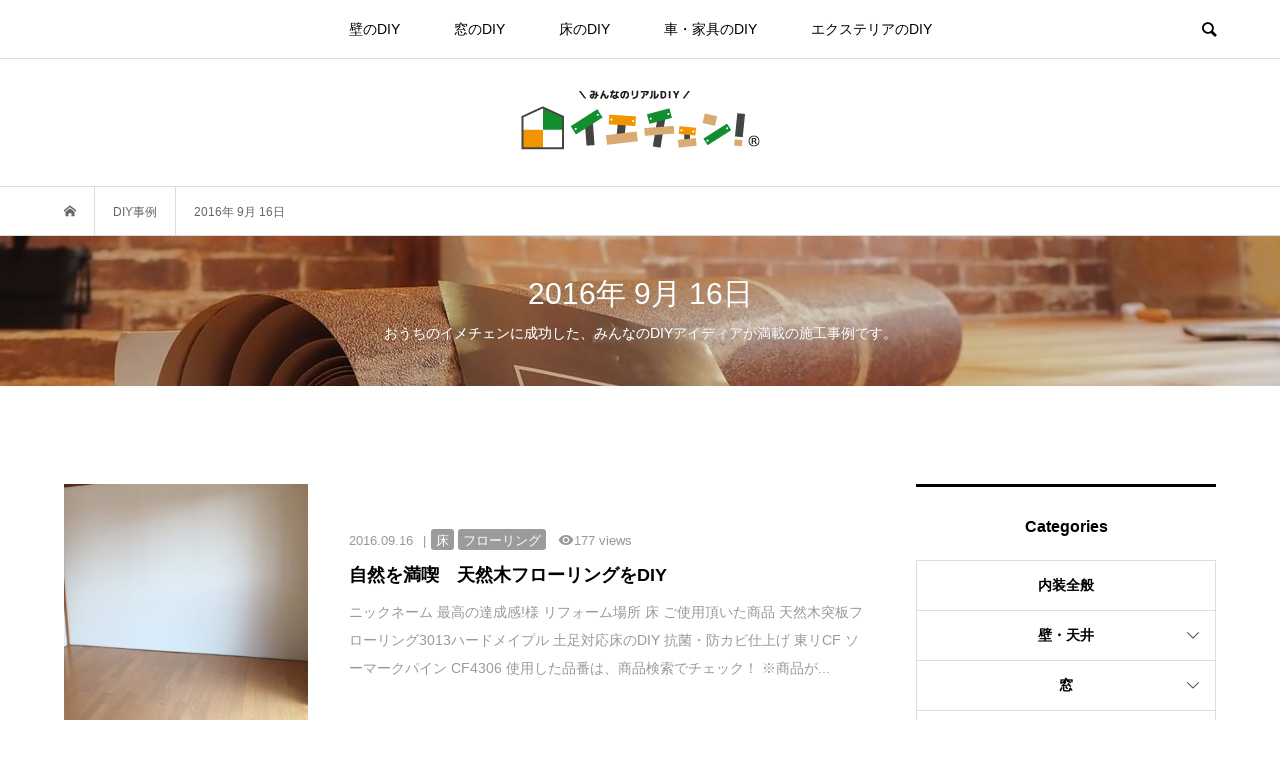

--- FILE ---
content_type: text/html; charset=UTF-8
request_url: https://www.diy-shop.jp/iechen/2016/09/16
body_size: 31958
content:
<!DOCTYPE html>
<html lang="ja">
<head prefix="og: https://ogp.me/ns# fb: https://ogp.me/ns/fb#">
<meta charset="UTF-8">
<meta name="description" content="2016年 9月 16日の記事一覧">
<meta name="viewport" content="width=device-width">
<meta property="og:type" content="website">
<meta property="og:url" content="https://www.diy-shop.jp/iechen/2016/09/16">
<meta property="og:title" content="2016年 9月 16日の記事一覧 | イエチェン!">
<meta property="og:description" content="DIY事例集 イエチェン">
<meta property="og:site_name" content="イエチェン!">
<meta property="og:image" content="https://www.diy-shop.jp/iechen/wp-content/uploads/2020/03/fb-ogp.jpg">
<meta property="og:image:secure_url" content="https://www.diy-shop.jp/iechen/wp-content/uploads/2020/03/fb-ogp.jpg"> 
<meta property="og:image:width" content="1200"> 
<meta property="og:image:height" content="630">
<meta name="twitter:card" content="summary">
<meta name="twitter:site" content="@diy_resta">
<meta name="twitter:creator" content="@diy_resta">
<meta name="twitter:title" content="2016年 9月 16日の記事一覧 | イエチェン!">
<meta property="twitter:description" content="DIY事例集 イエチェン">
<title>2016年 9月 16日の記事一覧 | イエチェン!</title>
<meta name='robots' content='max-image-preview:large'>
<script type="text/javascript" id="wpp-js" src="https://www.diy-shop.jp/iechen/wp-content/plugins/wordpress-popular-posts/assets/js/wpp.min.js?ver=7.3.6" data-sampling="0" data-sampling-rate="100" data-api-url="https://www.diy-shop.jp/iechen/wp-json/wordpress-popular-posts" data-post-id="0" data-token="6c9426336a" data-lang="0" data-debug="0"></script>
<link rel="preconnect" href="https://fonts.googleapis.com">
<link rel="preconnect" href="https://fonts.gstatic.com" crossorigin>
<link href="https://fonts.googleapis.com/css2?family=Noto+Sans+JP:wght@400;600" rel="stylesheet">
<style id='wp-img-auto-sizes-contain-inline-css' type='text/css'>
img:is([sizes=auto i],[sizes^="auto," i]){contain-intrinsic-size:3000px 1500px}
/*# sourceURL=wp-img-auto-sizes-contain-inline-css */
</style>
<style id='wp-block-library-inline-css' type='text/css'>
:root{--wp-block-synced-color:#7a00df;--wp-block-synced-color--rgb:122,0,223;--wp-bound-block-color:var(--wp-block-synced-color);--wp-editor-canvas-background:#ddd;--wp-admin-theme-color:#007cba;--wp-admin-theme-color--rgb:0,124,186;--wp-admin-theme-color-darker-10:#006ba1;--wp-admin-theme-color-darker-10--rgb:0,107,160.5;--wp-admin-theme-color-darker-20:#005a87;--wp-admin-theme-color-darker-20--rgb:0,90,135;--wp-admin-border-width-focus:2px}@media (min-resolution:192dpi){:root{--wp-admin-border-width-focus:1.5px}}.wp-element-button{cursor:pointer}:root .has-very-light-gray-background-color{background-color:#eee}:root .has-very-dark-gray-background-color{background-color:#313131}:root .has-very-light-gray-color{color:#eee}:root .has-very-dark-gray-color{color:#313131}:root .has-vivid-green-cyan-to-vivid-cyan-blue-gradient-background{background:linear-gradient(135deg,#00d084,#0693e3)}:root .has-purple-crush-gradient-background{background:linear-gradient(135deg,#34e2e4,#4721fb 50%,#ab1dfe)}:root .has-hazy-dawn-gradient-background{background:linear-gradient(135deg,#faaca8,#dad0ec)}:root .has-subdued-olive-gradient-background{background:linear-gradient(135deg,#fafae1,#67a671)}:root .has-atomic-cream-gradient-background{background:linear-gradient(135deg,#fdd79a,#004a59)}:root .has-nightshade-gradient-background{background:linear-gradient(135deg,#330968,#31cdcf)}:root .has-midnight-gradient-background{background:linear-gradient(135deg,#020381,#2874fc)}:root{--wp--preset--font-size--normal:16px;--wp--preset--font-size--huge:42px}.has-regular-font-size{font-size:1em}.has-larger-font-size{font-size:2.625em}.has-normal-font-size{font-size:var(--wp--preset--font-size--normal)}.has-huge-font-size{font-size:var(--wp--preset--font-size--huge)}.has-text-align-center{text-align:center}.has-text-align-left{text-align:left}.has-text-align-right{text-align:right}.has-fit-text{white-space:nowrap!important}#end-resizable-editor-section{display:none}.aligncenter{clear:both}.items-justified-left{justify-content:flex-start}.items-justified-center{justify-content:center}.items-justified-right{justify-content:flex-end}.items-justified-space-between{justify-content:space-between}.screen-reader-text{border:0;clip-path:inset(50%);height:1px;margin:-1px;overflow:hidden;padding:0;position:absolute;width:1px;word-wrap:normal!important}.screen-reader-text:focus{background-color:#ddd;clip-path:none;color:#444;display:block;font-size:1em;height:auto;left:5px;line-height:normal;padding:15px 23px 14px;text-decoration:none;top:5px;width:auto;z-index:100000}html :where(.has-border-color){border-style:solid}html :where([style*=border-top-color]){border-top-style:solid}html :where([style*=border-right-color]){border-right-style:solid}html :where([style*=border-bottom-color]){border-bottom-style:solid}html :where([style*=border-left-color]){border-left-style:solid}html :where([style*=border-width]){border-style:solid}html :where([style*=border-top-width]){border-top-style:solid}html :where([style*=border-right-width]){border-right-style:solid}html :where([style*=border-bottom-width]){border-bottom-style:solid}html :where([style*=border-left-width]){border-left-style:solid}html :where(img[class*=wp-image-]){height:auto;max-width:100%}:where(figure){margin:0 0 1em}html :where(.is-position-sticky){--wp-admin--admin-bar--position-offset:var(--wp-admin--admin-bar--height,0px)}@media screen and (max-width:600px){html :where(.is-position-sticky){--wp-admin--admin-bar--position-offset:0px}}

/*# sourceURL=wp-block-library-inline-css */
</style><style id='global-styles-inline-css' type='text/css'>
:root{--wp--preset--aspect-ratio--square: 1;--wp--preset--aspect-ratio--4-3: 4/3;--wp--preset--aspect-ratio--3-4: 3/4;--wp--preset--aspect-ratio--3-2: 3/2;--wp--preset--aspect-ratio--2-3: 2/3;--wp--preset--aspect-ratio--16-9: 16/9;--wp--preset--aspect-ratio--9-16: 9/16;--wp--preset--color--black: #000000;--wp--preset--color--cyan-bluish-gray: #abb8c3;--wp--preset--color--white: #ffffff;--wp--preset--color--pale-pink: #f78da7;--wp--preset--color--vivid-red: #cf2e2e;--wp--preset--color--luminous-vivid-orange: #ff6900;--wp--preset--color--luminous-vivid-amber: #fcb900;--wp--preset--color--light-green-cyan: #7bdcb5;--wp--preset--color--vivid-green-cyan: #00d084;--wp--preset--color--pale-cyan-blue: #8ed1fc;--wp--preset--color--vivid-cyan-blue: #0693e3;--wp--preset--color--vivid-purple: #9b51e0;--wp--preset--gradient--vivid-cyan-blue-to-vivid-purple: linear-gradient(135deg,rgb(6,147,227) 0%,rgb(155,81,224) 100%);--wp--preset--gradient--light-green-cyan-to-vivid-green-cyan: linear-gradient(135deg,rgb(122,220,180) 0%,rgb(0,208,130) 100%);--wp--preset--gradient--luminous-vivid-amber-to-luminous-vivid-orange: linear-gradient(135deg,rgb(252,185,0) 0%,rgb(255,105,0) 100%);--wp--preset--gradient--luminous-vivid-orange-to-vivid-red: linear-gradient(135deg,rgb(255,105,0) 0%,rgb(207,46,46) 100%);--wp--preset--gradient--very-light-gray-to-cyan-bluish-gray: linear-gradient(135deg,rgb(238,238,238) 0%,rgb(169,184,195) 100%);--wp--preset--gradient--cool-to-warm-spectrum: linear-gradient(135deg,rgb(74,234,220) 0%,rgb(151,120,209) 20%,rgb(207,42,186) 40%,rgb(238,44,130) 60%,rgb(251,105,98) 80%,rgb(254,248,76) 100%);--wp--preset--gradient--blush-light-purple: linear-gradient(135deg,rgb(255,206,236) 0%,rgb(152,150,240) 100%);--wp--preset--gradient--blush-bordeaux: linear-gradient(135deg,rgb(254,205,165) 0%,rgb(254,45,45) 50%,rgb(107,0,62) 100%);--wp--preset--gradient--luminous-dusk: linear-gradient(135deg,rgb(255,203,112) 0%,rgb(199,81,192) 50%,rgb(65,88,208) 100%);--wp--preset--gradient--pale-ocean: linear-gradient(135deg,rgb(255,245,203) 0%,rgb(182,227,212) 50%,rgb(51,167,181) 100%);--wp--preset--gradient--electric-grass: linear-gradient(135deg,rgb(202,248,128) 0%,rgb(113,206,126) 100%);--wp--preset--gradient--midnight: linear-gradient(135deg,rgb(2,3,129) 0%,rgb(40,116,252) 100%);--wp--preset--font-size--small: 13px;--wp--preset--font-size--medium: 20px;--wp--preset--font-size--large: 36px;--wp--preset--font-size--x-large: 42px;--wp--preset--spacing--20: 0.44rem;--wp--preset--spacing--30: 0.67rem;--wp--preset--spacing--40: 1rem;--wp--preset--spacing--50: 1.5rem;--wp--preset--spacing--60: 2.25rem;--wp--preset--spacing--70: 3.38rem;--wp--preset--spacing--80: 5.06rem;--wp--preset--shadow--natural: 6px 6px 9px rgba(0, 0, 0, 0.2);--wp--preset--shadow--deep: 12px 12px 50px rgba(0, 0, 0, 0.4);--wp--preset--shadow--sharp: 6px 6px 0px rgba(0, 0, 0, 0.2);--wp--preset--shadow--outlined: 6px 6px 0px -3px rgb(255, 255, 255), 6px 6px rgb(0, 0, 0);--wp--preset--shadow--crisp: 6px 6px 0px rgb(0, 0, 0);}:where(.is-layout-flex){gap: 0.5em;}:where(.is-layout-grid){gap: 0.5em;}body .is-layout-flex{display: flex;}.is-layout-flex{flex-wrap: wrap;align-items: center;}.is-layout-flex > :is(*, div){margin: 0;}body .is-layout-grid{display: grid;}.is-layout-grid > :is(*, div){margin: 0;}:where(.wp-block-columns.is-layout-flex){gap: 2em;}:where(.wp-block-columns.is-layout-grid){gap: 2em;}:where(.wp-block-post-template.is-layout-flex){gap: 1.25em;}:where(.wp-block-post-template.is-layout-grid){gap: 1.25em;}.has-black-color{color: var(--wp--preset--color--black) !important;}.has-cyan-bluish-gray-color{color: var(--wp--preset--color--cyan-bluish-gray) !important;}.has-white-color{color: var(--wp--preset--color--white) !important;}.has-pale-pink-color{color: var(--wp--preset--color--pale-pink) !important;}.has-vivid-red-color{color: var(--wp--preset--color--vivid-red) !important;}.has-luminous-vivid-orange-color{color: var(--wp--preset--color--luminous-vivid-orange) !important;}.has-luminous-vivid-amber-color{color: var(--wp--preset--color--luminous-vivid-amber) !important;}.has-light-green-cyan-color{color: var(--wp--preset--color--light-green-cyan) !important;}.has-vivid-green-cyan-color{color: var(--wp--preset--color--vivid-green-cyan) !important;}.has-pale-cyan-blue-color{color: var(--wp--preset--color--pale-cyan-blue) !important;}.has-vivid-cyan-blue-color{color: var(--wp--preset--color--vivid-cyan-blue) !important;}.has-vivid-purple-color{color: var(--wp--preset--color--vivid-purple) !important;}.has-black-background-color{background-color: var(--wp--preset--color--black) !important;}.has-cyan-bluish-gray-background-color{background-color: var(--wp--preset--color--cyan-bluish-gray) !important;}.has-white-background-color{background-color: var(--wp--preset--color--white) !important;}.has-pale-pink-background-color{background-color: var(--wp--preset--color--pale-pink) !important;}.has-vivid-red-background-color{background-color: var(--wp--preset--color--vivid-red) !important;}.has-luminous-vivid-orange-background-color{background-color: var(--wp--preset--color--luminous-vivid-orange) !important;}.has-luminous-vivid-amber-background-color{background-color: var(--wp--preset--color--luminous-vivid-amber) !important;}.has-light-green-cyan-background-color{background-color: var(--wp--preset--color--light-green-cyan) !important;}.has-vivid-green-cyan-background-color{background-color: var(--wp--preset--color--vivid-green-cyan) !important;}.has-pale-cyan-blue-background-color{background-color: var(--wp--preset--color--pale-cyan-blue) !important;}.has-vivid-cyan-blue-background-color{background-color: var(--wp--preset--color--vivid-cyan-blue) !important;}.has-vivid-purple-background-color{background-color: var(--wp--preset--color--vivid-purple) !important;}.has-black-border-color{border-color: var(--wp--preset--color--black) !important;}.has-cyan-bluish-gray-border-color{border-color: var(--wp--preset--color--cyan-bluish-gray) !important;}.has-white-border-color{border-color: var(--wp--preset--color--white) !important;}.has-pale-pink-border-color{border-color: var(--wp--preset--color--pale-pink) !important;}.has-vivid-red-border-color{border-color: var(--wp--preset--color--vivid-red) !important;}.has-luminous-vivid-orange-border-color{border-color: var(--wp--preset--color--luminous-vivid-orange) !important;}.has-luminous-vivid-amber-border-color{border-color: var(--wp--preset--color--luminous-vivid-amber) !important;}.has-light-green-cyan-border-color{border-color: var(--wp--preset--color--light-green-cyan) !important;}.has-vivid-green-cyan-border-color{border-color: var(--wp--preset--color--vivid-green-cyan) !important;}.has-pale-cyan-blue-border-color{border-color: var(--wp--preset--color--pale-cyan-blue) !important;}.has-vivid-cyan-blue-border-color{border-color: var(--wp--preset--color--vivid-cyan-blue) !important;}.has-vivid-purple-border-color{border-color: var(--wp--preset--color--vivid-purple) !important;}.has-vivid-cyan-blue-to-vivid-purple-gradient-background{background: var(--wp--preset--gradient--vivid-cyan-blue-to-vivid-purple) !important;}.has-light-green-cyan-to-vivid-green-cyan-gradient-background{background: var(--wp--preset--gradient--light-green-cyan-to-vivid-green-cyan) !important;}.has-luminous-vivid-amber-to-luminous-vivid-orange-gradient-background{background: var(--wp--preset--gradient--luminous-vivid-amber-to-luminous-vivid-orange) !important;}.has-luminous-vivid-orange-to-vivid-red-gradient-background{background: var(--wp--preset--gradient--luminous-vivid-orange-to-vivid-red) !important;}.has-very-light-gray-to-cyan-bluish-gray-gradient-background{background: var(--wp--preset--gradient--very-light-gray-to-cyan-bluish-gray) !important;}.has-cool-to-warm-spectrum-gradient-background{background: var(--wp--preset--gradient--cool-to-warm-spectrum) !important;}.has-blush-light-purple-gradient-background{background: var(--wp--preset--gradient--blush-light-purple) !important;}.has-blush-bordeaux-gradient-background{background: var(--wp--preset--gradient--blush-bordeaux) !important;}.has-luminous-dusk-gradient-background{background: var(--wp--preset--gradient--luminous-dusk) !important;}.has-pale-ocean-gradient-background{background: var(--wp--preset--gradient--pale-ocean) !important;}.has-electric-grass-gradient-background{background: var(--wp--preset--gradient--electric-grass) !important;}.has-midnight-gradient-background{background: var(--wp--preset--gradient--midnight) !important;}.has-small-font-size{font-size: var(--wp--preset--font-size--small) !important;}.has-medium-font-size{font-size: var(--wp--preset--font-size--medium) !important;}.has-large-font-size{font-size: var(--wp--preset--font-size--large) !important;}.has-x-large-font-size{font-size: var(--wp--preset--font-size--x-large) !important;}
/*# sourceURL=global-styles-inline-css */
</style>

<style id='classic-theme-styles-inline-css' type='text/css'>
/*! This file is auto-generated */
.wp-block-button__link{color:#fff;background-color:#32373c;border-radius:9999px;box-shadow:none;text-decoration:none;padding:calc(.667em + 2px) calc(1.333em + 2px);font-size:1.125em}.wp-block-file__button{background:#32373c;color:#fff;text-decoration:none}
/*# sourceURL=/wp-includes/css/classic-themes.min.css */
</style>
<link rel='stylesheet' id='archives-cal-twentyfourteenlight-css' href='https://www.diy-shop.jp/iechen/wp-content/plugins/archives-calendar-widget/themes/twentyfourteenlight.css?ver=1.0.14' type='text/css' media='all'>
<link rel='stylesheet' id='contact-form-7-css' href='https://www.diy-shop.jp/iechen/wp-content/plugins/contact-form-7/includes/css/styles.css?ver=6.1.4' type='text/css' media='all'>
<link rel='stylesheet' id='wp-v-icons-css-css' href='https://www.diy-shop.jp/iechen/wp-content/plugins/wp-visual-icon-fonts/css/wpvi-fa4.css?ver=6.9' type='text/css' media='all'>
<link rel='stylesheet' id='wordpress-popular-posts-css-css' href='https://www.diy-shop.jp/iechen/wp-content/plugins/wordpress-popular-posts/assets/css/wpp.css?ver=7.3.6' type='text/css' media='all'>
<link rel='stylesheet' id='parent-style-css' href='https://www.diy-shop.jp/iechen/wp-content/themes/bloom_tcd053/style.css?ver=6.9' type='text/css' media='all'>
<link rel='stylesheet' id='child-style-css' href='https://www.diy-shop.jp/iechen/wp-content/themes/Bloom-child/style.css?ver=6.9' type='text/css' media='all'>
<link rel='stylesheet' id='bloom-style-css' href='https://www.diy-shop.jp/iechen/wp-content/themes/Bloom-child/style.css?ver=2.1.1' type='text/css' media='all'>
<link rel='stylesheet' id='design-plus-css' href='https://www.diy-shop.jp/iechen/wp-content/themes/bloom_tcd053/css/design-plus.css?ver=2.1.1' type='text/css' media='all'>
<link rel='stylesheet' id='bloom-responsive-css' href='https://www.diy-shop.jp/iechen/wp-content/themes/bloom_tcd053/responsive.css?ver=2.1.1' type='text/css' media='all'>
<link rel='stylesheet' id='sns-button-css' href='https://www.diy-shop.jp/iechen/wp-content/themes/bloom_tcd053/css/sns-botton.css?ver=2.1.1' type='text/css' media='all'>
<link rel='stylesheet' id='reaction_buttons_css-css' href='https://www.diy-shop.jp/iechen/wp-content/plugins/reaction-buttons/reaction_buttons.css?ver=6.9' type='text/css' media='all'>
<style>:root {
  --tcd-font-type1: Arial,"Hiragino Sans","Yu Gothic Medium","Meiryo",sans-serif;
  --tcd-font-type2: "Times New Roman",Times,"Yu Mincho","游明朝","游明朝体","Hiragino Mincho Pro",serif;
  --tcd-font-type3: Palatino,"Yu Kyokasho","游教科書体","UD デジタル 教科書体 N","游明朝","游明朝体","Hiragino Mincho Pro","Meiryo",serif;
  --tcd-font-type-logo: "Noto Sans JP",sans-serif;
}</style>
<script type="text/javascript" src="https://www.diy-shop.jp/iechen/wp-includes/js/jquery/jquery.min.js?ver=3.7.1" id="jquery-core-js"></script>
<script type="text/javascript" src="https://www.diy-shop.jp/iechen/wp-includes/js/jquery/jquery-migrate.min.js?ver=3.4.1" id="jquery-migrate-js"></script>
<script type="text/javascript" src="https://www.diy-shop.jp/iechen/wp-content/plugins/archives-calendar-widget/admin/js/jquery.arcw-init.js?ver=1.0.14" id="jquery-arcw-js"></script>
<link rel="https://api.w.org/" href="https://www.diy-shop.jp/iechen/wp-json/"><link rel="EditURI" type="application/rsd+xml" title="RSD" href="https://www.diy-shop.jp/iechen/xmlrpc.php?rsd">
<meta name="generator" content="WordPress 6.9">
	<script	type='text/javascript'><!--
	function reaction_buttons_increment_button_ajax(post_id, button){
		var already_voted_text = '';
		var only_one_vote = true;
		var show_after_votes = false;
		var use_as_counter = false;
		var use_percentages = false;
		var buttons = [0,1];

		if(!use_as_counter && jQuery("#reaction_buttons_post" + post_id + " .reaction_button_" + button).hasClass('voted')){
			return;
		}

		if(!use_as_counter){
			// remove the href attribute before sending the request to make
			// sure no one votes more than once by clicking ten times fast
			if(only_one_vote){
				// remove all the onclicks from the posts and replace it by the
				// alert not to vote twice if set
				if(already_voted_text){
					jQuery("#reaction_buttons_post" + post_id + " .reaction_button").attr('onclick', 'javascript:alert(\'' + already_voted_text + '\');');
				}
				else{
					jQuery("#reaction_buttons_post" + post_id + " .reaction_button").removeAttr('onclick');
				}
			}
			else{
				// remove/replace only on the clicked button
				if(already_voted_text){
					jQuery("#reaction_buttons_post" + post_id + " .reaction_button_" + button).attr('onclick', 'javascript:alert(\'' + already_voted_text + '\');');
				}
				else{
					jQuery("#reaction_buttons_post" + post_id + " .reaction_button_" + button).removeAttr('onclick');
				}
			}
		}
		jQuery.ajax({
				type: "post",url: "https://www.diy-shop.jp/iechen/wp-admin/admin-ajax.php", dataType: 'json',
					data: { action: 'reaction_buttons_increment_button_php', post_id: post_id, button: button, _ajax_nonce: 'da3ecef122' },
					success: function(data){
						if(use_percentages){
							var i;
							var b;
							for(i = 0; i < buttons.length; ++i){
								b = buttons[i];
								jQuery("#reaction_buttons_post" + post_id + " .reaction_button_" + b + " .count_number").html(data['percentage'][b]);
							}
						}
                        else if(show_after_votes){
							var i;
							var b;
							for(i = 0; i < buttons.length; ++i){
								b = buttons[i];
								jQuery("#reaction_buttons_post" + post_id + " .reaction_button_" + b + " .count_number").html(data['counts'][b]);
							}
						}
						else{
							jQuery("#reaction_buttons_post" + post_id + " .reaction_button_" + button + " .count_number").html(data['count']);
						}
						if(only_one_vote){
							jQuery("#reaction_buttons_post" + post_id + " .reaction_button").addClass('voted');
							jQuery("#reaction_buttons_post" + post_id + " .reaction_button_" + button).addClass('rb_chosen');
						}
						else{
							jQuery("#reaction_buttons_post" + post_id + " .reaction_button_" + button).addClass('voted');
						}
                        if(show_after_votes){
							jQuery("#reaction_buttons_post" + post_id + " .reaction_button .braces").removeAttr('style');
						}
					}
			});
		}
	--></script>
	            <style id="wpp-loading-animation-styles">@-webkit-keyframes bgslide{from{background-position-x:0}to{background-position-x:-200%}}@keyframes bgslide{from{background-position-x:0}to{background-position-x:-200%}}.wpp-widget-block-placeholder,.wpp-shortcode-placeholder{margin:0 auto;width:60px;height:3px;background:#dd3737;background:linear-gradient(90deg,#dd3737 0%,#571313 10%,#dd3737 100%);background-size:200% auto;border-radius:3px;-webkit-animation:bgslide 1s infinite linear;animation:bgslide 1s infinite linear}</style>
            <meta name="robots" content="noindex, nofollow"><link rel="shortcut icon" href="https://www.diy-shop.jp/iechen/wp-content/uploads/2020/03/favicon.ico">
<style>
.c-comment__form-submit:hover, c-comment__password-protected, .p-pagetop a, .slick-dots li.slick-active button, .slick-dots li:hover button { background-color: #000000; }
.p-entry__pickup, .p-entry__related, .p-widget__title,.widget_block .wp-block-heading, .slick-dots li.slick-active button, .slick-dots li:hover button { border-color: #000000; }
.p-index-tab__item.is-active, .p-index-tab__item:hover { border-bottom-color: #000000; }
.c-comment__tab-item.is-active a, .c-comment__tab-item a:hover, .c-comment__tab-item.is-active p { background-color: rgba(0, 0, 0, 0.7); }
.c-comment__tab-item.is-active a:after, .c-comment__tab-item.is-active p:after { border-top-color: rgba(0, 0, 0, 0.7); }
.p-article__meta, .p-blog-list__item-excerpt, .p-ranking-list__item-excerpt, .p-author__views, .p-page-links a, .p-page-links .p-page-links__title, .p-pager__item span { color: #999999; }
.p-page-links > span, .p-page-links a:hover, .p-entry__next-page__link { background-color: #999999; }
.p-page-links > span, .p-page-links a { border-color: #999999; }

a:hover, a:hover .p-article__title, .p-global-nav > li:hover > a, .p-global-nav > li.current-menu-item > a, .p-global-nav > li.is-active > a, .p-breadcrumb a:hover, .p-widget-categories .has-children .toggle-children:hover::before, .p-footer-widget-area .p-siteinfo .p-social-nav li a:hover, .p-footer-widget-area__default .p-siteinfo .p-social-nav li a:hover { color: #aaaaaa; }
.p-global-nav .sub-menu a:hover, .p-global-nav .sub-menu .current-menu-item > a, .p-megamenu a.p-megamenu__hover:hover, .p-entry__next-page__link:hover, .c-pw__btn:hover { background: #aaaaaa; }
.p-entry__date, .p-entry__body, .p-author__desc, .p-breadcrumb, .p-breadcrumb a { color: #666666; }
.p-entry__body a, .custom-html-widget a { color: #000000; }
.p-entry__body a:hover, .custom-html-widget a:hover { color: #aaaaaa; }
.p-float-native-ad-label { background: #000000; color: #ffffff; font-size: 11px; }
.p-category-item--22, .cat-item-22> a, .cat-item-22 .toggle-children { color: #000000; }
.p-category-item--8, .cat-item-8> a, .cat-item-8 .toggle-children { color: #000000; }
.p-category-item--34, .cat-item-34> a, .cat-item-34 .toggle-children { color: #000000; }
.p-category-item--33, .cat-item-33> a, .cat-item-33 .toggle-children { color: #000000; }
.p-category-item--328, .cat-item-328> a, .cat-item-328 .toggle-children { color: #000000; }
.p-category-item--6, .cat-item-6> a, .cat-item-6 .toggle-children { color: #000000; }
.p-category-item--11, .cat-item-11> a, .cat-item-11 .toggle-children { color: #000000; }
.p-category-item--37, .cat-item-37> a, .cat-item-37 .toggle-children { color: #000000; }
.p-category-item--16, .cat-item-16> a, .cat-item-16 .toggle-children { color: #000000; }
.p-category-item--9, .cat-item-9> a, .cat-item-9 .toggle-children { color: #000000; }
.p-category-item--48, .cat-item-48> a, .cat-item-48 .toggle-children { color: #000000; }
.p-category-item--17, .cat-item-17> a, .cat-item-17 .toggle-children { color: #000000; }
.p-category-item--7, .cat-item-7> a, .cat-item-7 .toggle-children { color: #000000; }
.p-category-item--13, .cat-item-13> a, .cat-item-13 .toggle-children { color: #000000; }
.p-category-item--18, .cat-item-18> a, .cat-item-18 .toggle-children { color: #000000; }
.p-category-item--10, .cat-item-10> a, .cat-item-10 .toggle-children { color: #000000; }
.p-category-item--14, .cat-item-14> a, .cat-item-14 .toggle-children { color: #000000; }
.p-category-item--20, .cat-item-20> a, .cat-item-20 .toggle-children { color: #000000; }
.p-category-item--19, .cat-item-19> a, .cat-item-19 .toggle-children { color: #000000; }
.p-category-item--12, .cat-item-12> a, .cat-item-12 .toggle-children { color: #000000; }
.p-category-item--15, .cat-item-15> a, .cat-item-15 .toggle-children { color: #000000; }
.p-category-item--26, .cat-item-26> a, .cat-item-26 .toggle-children { color: #000000; }
.p-category-item--25, .cat-item-25> a, .cat-item-25 .toggle-children { color: #000000; }
.p-category-item--1, .cat-item-1> a, .cat-item-1 .toggle-children { color: #000000; }
.p-category-item--62, .cat-item-62> a, .cat-item-62 .toggle-children { color: #000000; }
.p-category-item--69, .cat-item-69> a, .cat-item-69 .toggle-children { color: #000000; }
.p-category-item--326, .cat-item-326> a, .cat-item-326 .toggle-children { color: #000000; }
.p-category-item--99, .cat-item-99> a, .cat-item-99 .toggle-children { color: #000000; }
body { font-family: var(--tcd-font-type1); }
.p-logo, .p-entry__title, .p-article__title, .p-article__title__overlay, .p-headline, .p-page-header__title, .p-widget__title,.widget_block .wp-block-heading, .p-sidemenu .p-siteinfo__title, .p-index-slider__item-catch, .p-header-video__caption-catch, .p-footer-blog__catch, .p-footer-cta__catch {
font-family: var(--tcd-font-type1);
}
.rich_font_logo { font-family: var(--tcd-font-type-logo); font-weight: bold !important;}
.c-load--type1 { border: 3px solid rgba(153, 153, 153, 0.2); border-top-color: #000000; }
.p-hover-effect--type1:hover img { -webkit-transform: scale(1); transform: scale(1); }
.p-hover-effect--type2 img { margin-left: -8px; }
.p-hover-effect--type2:hover img { margin-left: 8px; }
.p-hover-effect--type1 .p-article__overlay { background: rgba(0, 0, 0, 0.5); }
.p-hover-effect--type2:hover img { opacity: 0.5 }
.p-hover-effect--type2 .p-hover-effect__image { background: #000000; }
.p-hover-effect--type2 .p-article__overlay { background: rgba(0, 0, 0, 0.5); }
.p-hover-effect--type3 .p-hover-effect__image { background: #000000; }
.p-hover-effect--type3:hover img { opacity: 0.5; }
.p-hover-effect--type3 .p-article__overlay { background: rgba(0, 0, 0, 0.5); }
.p-page-header::before { background: rgba(0, 0, 0, 0) }
.p-entry__title { font-size: 30px; }
.p-entry__body, .p-entry__body p { font-size: 14px; }
.l-header__bar { background: rgba(255, 255, 255, 0.8); }
.l-header__bar > .l-inner > a, .p-global-nav > li > a { color: #000000; }
.l-header__logo--text a { color: #000000; font-size: 28px; }
.l-footer .p-siteinfo .p-logo { font-size: 28px; }
.p-footer-cta__btn { background: #000000; color: #ffffff; }
.p-footer-cta__btn:hover { background: #666666; color: #ffffff; }
@media only screen and (max-width: 1200px) {
	.l-header__logo--mobile.l-header__logo--text a { font-size: 18px; }
	.p-global-nav { background-color: rgba(0,0,0, 0.8); }
}
@media only screen and (max-width: 991px) {
	.l-footer .p-siteinfo .p-logo { font-size: 18px; }
	.p-copyright { background-color: #000000; }
	.p-pagetop a { background-color: #999999; }
}
#site_info_widget-2 .p-siteinfo__button { background: #000000; color: #ffffff; }
#site_info_widget-2 .p-siteinfo__button:hover { background: #000000; color: #ffffff; }
#site_info_widget-3 .p-siteinfo__button { background: #000000; color: #ffffff; }
#site_info_widget-3 .p-siteinfo__button:hover { background: #000000; color: #ffffff; }
</style>
		<style type="text/css" id="wp-custom-css">
			.p-float-category{padding: 11px 8px 11px 8px;opacity: 0.8;}
.p-entry__inner .clearfix img{width:100%;height:auto;}
.p-entry__body a {text-decoration: underline; font-weight: bold;}
.p-entry__body h3 {padding:10px 15px;border-left: 3px solid #444; font-weight: bold; color:#000000;}
.p-entry__body ul {list-style: none;}
div.reaction_buttons li.reaction_button {border: 1px #666 solid;padding: 5px 10px;background-color: #4C4C4C;color: #fff;}
div.reaction_buttons li.reaction_button:hover {background: #fff;border: 1px solid #666;color: #666;}
.calendar-archives.twentyfourteenlight .calendar-navigation>.prev-year:hover, .calendar-archives.twentyfourteenlight .calendar-navigation>.next-year:hover {background-color: #4C4C4C;}
.calendar-archives.twentyfourteenlight .calendar-navigation>.menu-container:hover>.arrow-down {background-color: #4C4C4C;}
.calendar-archives.twentyfourteenlight .calendar-navigation>.menu-container li>a:hover {background-color: #4C4C4C;}
.calendar-archives.twentyfourteenlight .calendar-navigation>.menu-container>.arrow-down:hover {background-color: #4C4C4C;}
.calendar-archives.twentyfourteenlight .month.has-posts a:hover, .calendar-archives.twentyfourteenlight .day.has-posts a:hover {background-color: #4C4C4C;}
@media only screen and (max-width: 480px) {.p-article__meta > * {vertical-align: top;}}
.l-header__logo--pc {
    margin-top: 30px;
    margin-bottom: 35px;
}
.p-float-category {
	display:none;
}
.p-float-category span {font-weight:bold;}
.p-blog-list__item-title {font-size: 18px;font-weight:bold;}
@media only screen and (max-width: 480px) {.p-blog-list__item-title {font-size: 15px;}}
.p-widget__title {font-weight:bold; font-size: 16px;}
.p-index-tab__link {font-weight:bold; font-size: 16px;}
.p-entry__title {font-weight:bold;}
.p-article__category span {background-color: #9c9a9d;border-radius: 3px;color: #fff;padding: 5px 5px 3px 5px;display: inline-block; margin: 0 0 3px 0;line-height: 1;}
.p-footer-widget-area .p-widget__title {font-weight:bold;}
.p-widget-categories li a {font-weight:bold;}
.p-entry__body dt {text-align:center;}
.p-entry__inner .colum2 .ba-box .after{padding-top:40px;background:url(https://www.diy-shop.jp/iechen/wp-content/uploads/2020/03/post_after.png) no-repeat center top !important;background-size:contain;padding-bottom:40px;}
.p-entry__inner .colum2 .ba-box .before{padding-top:40px;background:url(https://www.diy-shop.jp/iechen/wp-content/uploads/2020/03/post_before.png) no-repeat center top !important;background-size:contain;padding-bottom:40px;}
.p-entry__inner .colum1 .ba-box .after{width:100%;padding-top:50px;background:url(https://www.diy-shop.jp/iechen/wp-content/uploads/2020/03/post_after.png) no-repeat center top !important;background-size:contain;padding-bottom:40px;}
.p-entry__inner .colum1 .ba-box .before{width:100%;padding-top:50px;background:url(https://www.diy-shop.jp/iechen/wp-content/uploads/2020/03/post_before.png) no-repeat center top !important;background-size:contain;padding-bottom:40px;}
.p-entry__inner .colum2 .ba-box:first-child{float:left !important;width:48%;}
.p-entry__inner .colum2 .ba-box:last-child{float:right;width:48%;}
.p-entry__inner .colum2 .ba-box {text-align:center;}
.p-entry__inner .colum2 .ba-box img{width:96%;height:auto;}
.p-entry__inner .colum2 .ba-box img{padding:0;}
.p-entry__inner .colum2:after{display: block;visibility: hidden;clear: both;height: 0;content: ".";overflow:hidden;font-size:0.1em;line-height:0;}
.p-entry__body .img{margin-bottom:24px;}		</style>
		<!-- Google tag (gtag.js) -->
<script async src="https://www.googletagmanager.com/gtag/js?id=G-JN7QZ2LF9Y"></script>
<script>
  window.dataLayer = window.dataLayer || [];
  function gtag(){dataLayer.push(arguments);}
  gtag('js', new Date());

  gtag('config', 'G-JN7QZ2LF9Y');
</script>
</head>
<body class="archive date wp-embed-responsive wp-theme-bloom_tcd053 wp-child-theme-Bloom-child is-responsive l-header__fix l-header__fix--mobile">
<div id="site_wrap">
	<header id="js-header" class="l-header">
		<div class="l-header__bar">
			<div class="l-inner">
				<div class="p-logo l-header__logo l-header__logo--mobile">
					<a href="https://www.diy-shop.jp/iechen/"><img src="https://www.diy-shop.jp/iechen/wp-content/uploads/2020/03/sp_logo2.png" alt="イエチェン!"></a>
				</div>
<nav class="menu-%e3%83%8a%e3%83%93%e3%82%b2%e3%83%bc%e3%82%b7%e3%83%a7%e3%83%b3-container"><ul id="js-global-nav" class="p-global-nav u-clearfix">
<li class="p-header-search p-header-search--mobile"><form action="https://www.diy-shop.jp/iechen/" method="get"><input type="text" name="s" value="" class="p-header-search__input" placeholder="SEARCH"><input type="submit" value="&#xe915;" class="p-header-search__submit"></form></li>
<li id="menu-item-9419" class="menu-item menu-item-type-taxonomy menu-item-object-category menu-item-has-children menu-item-9419"><a href="https://www.diy-shop.jp/iechen/category/wall_ceiling">壁のDIY<span></span></a>
<ul class="sub-menu">
	<li id="menu-item-9420" class="menu-item menu-item-type-taxonomy menu-item-object-category menu-item-9420"><a href="https://www.diy-shop.jp/iechen/category/wall_ceiling/wall-paper">壁紙<span></span></a></li>
	<li id="menu-item-9432" class="menu-item menu-item-type-taxonomy menu-item-object-category menu-item-9432"><a href="https://www.diy-shop.jp/iechen/category/tile_soil">樹脂タイル・珪藻土<span></span></a></li>
	<li id="menu-item-9434" class="menu-item menu-item-type-taxonomy menu-item-object-category menu-item-9434"><a href="https://www.diy-shop.jp/iechen/category/paint">ペンキ<span></span></a></li>
	<li id="menu-item-9433" class="menu-item menu-item-type-taxonomy menu-item-object-category menu-item-9433"><a href="https://www.diy-shop.jp/iechen/category/wall_ceiling/wall-other">その他壁材<span></span></a></li>
</ul>
</li>
<li id="menu-item-9421" class="menu-item menu-item-type-taxonomy menu-item-object-category menu-item-has-children menu-item-9421"><a href="https://www.diy-shop.jp/iechen/category/window">窓のDIY<span></span></a>
<ul class="sub-menu">
	<li id="menu-item-9423" class="menu-item menu-item-type-taxonomy menu-item-object-category menu-item-9423"><a href="https://www.diy-shop.jp/iechen/category/window/bran_sliding-door">ふすま・障子<span></span></a></li>
	<li id="menu-item-9424" class="menu-item menu-item-type-taxonomy menu-item-object-category menu-item-9424"><a href="https://www.diy-shop.jp/iechen/category/window/glass-film">ガラスフィルム<span></span></a></li>
	<li id="menu-item-9422" class="menu-item menu-item-type-taxonomy menu-item-object-category menu-item-9422"><a href="https://www.diy-shop.jp/iechen/category/window/blind_roll-screen">ブラインド・ロールスクリーン<span></span></a></li>
</ul>
</li>
<li id="menu-item-9425" class="menu-item menu-item-type-taxonomy menu-item-object-category menu-item-has-children menu-item-9425"><a href="https://www.diy-shop.jp/iechen/category/floor">床のDIY<span></span></a>
<ul class="sub-menu">
	<li id="menu-item-9428" class="menu-item menu-item-type-taxonomy menu-item-object-category menu-item-9428"><a href="https://www.diy-shop.jp/iechen/category/floor/cushion-floor">クッションフロア<span></span></a></li>
	<li id="menu-item-9426" class="menu-item menu-item-type-taxonomy menu-item-object-category menu-item-9426"><a href="https://www.diy-shop.jp/iechen/category/floor/flooring">フローリング<span></span></a></li>
	<li id="menu-item-9427" class="menu-item menu-item-type-taxonomy menu-item-object-category menu-item-9427"><a href="https://www.diy-shop.jp/iechen/category/floor/carpet">カーペット<span></span></a></li>
	<li id="menu-item-9429" class="menu-item menu-item-type-taxonomy menu-item-object-category menu-item-9429"><a href="https://www.diy-shop.jp/iechen/category/floor/floor-other">その他床材<span></span></a></li>
</ul>
</li>
<li id="menu-item-9430" class="menu-item menu-item-type-taxonomy menu-item-object-category menu-item-has-children menu-item-9430"><a href="https://www.diy-shop.jp/iechen/category/car_furniture">車・家具のDIY<span></span></a>
<ul class="sub-menu">
	<li id="menu-item-9435" class="menu-item menu-item-type-taxonomy menu-item-object-category menu-item-9435"><a href="https://www.diy-shop.jp/iechen/category/leather_cloth">ビニールレザー・生地<span></span></a></li>
</ul>
</li>
<li id="menu-item-9431" class="menu-item menu-item-type-taxonomy menu-item-object-category menu-item-9431"><a href="https://www.diy-shop.jp/iechen/category/wood_exterior">エクステリアのDIY<span></span></a></li>
</ul></nav>				<a href="#" id="js-menu-button" class="p-menu-button c-menu-button u-visible-lg"></a>
				<a href="#" id="js-search-button" class="p-search-button c-search-button u-hidden-lg"></a>
				<div class="p-header-search p-header-search--pc">
					<form action="https://www.diy-shop.jp/iechen/" method="get">
						<input type="text" name="s" value="" class="p-header-search__input" placeholder="SEARCH">
					</form>
				</div>
			</div>
		</div>
		<div class="l-inner">
			<div class="p-logo l-header__logo l-header__logo--pc">
				<a href="https://www.diy-shop.jp/iechen/"><img src="https://www.diy-shop.jp/iechen/wp-content/uploads/2020/03/hd_logo2.png" alt="イエチェン!"></a>
			</div>
		</div>
	</header>
<main class="l-main">
	<div class="p-breadcrumb c-breadcrumb">
		<ul class="p-breadcrumb__inner c-breadcrumb__inner l-inner u-clearfix">
			<li class="p-breadcrumb__item c-breadcrumb__item p-breadcrumb__item--home c-breadcrumb__item--home">
				<a href="https://www.diy-shop.jp/"><span>DIYショップ RESTA</span></a>
			</li>
			<li class="p-breadcrumb__item c-breadcrumb__item">
				<a href="https://www.diy-shop.jp/iechen/">
					<span>DIY事例</span>
				</a>
			</li>
			<li class="p-breadcrumb__item c-breadcrumb__item">
				<span>2016年 9月 16日</span>
			</li>
		</ul>
		<script type="application/ld+json">
		{
		"@context": "https://schema.org",
		"@type": "BreadcrumbList",
		"itemListElement": [
			{
			"@type": "ListItem",
			"position": 1,
			"name": "DIYショップ RESTA",
			"item": "https://www.diy-shop.jp/"
			}	,{
			"@type": "ListItem",
			"position": 2,
			"name": "DIY事例",
			"item": "https://www.diy-shop.jp/iechen"
			}	,{
			"@type": "ListItem",
			"position": 3,
			"name": "2016年 9月 16日"
			}	]
		}
		</script>
	</div>
	<header class="p-page-header" style="background-image: url(https://www.diy-shop.jp/iechen/wp-content/uploads/2020/03/header_1450-150.jpg);">
		<div class="p-page-header__inner l-inner" style="text-shadow: 0px 0px 0px #999999">
			<h1 class="p-page-header__title" style="color: #ffffff; font-size: 30px;">2016年 9月 16日</h1>
			<p class="p-page-header__desc" style="color: #ffffff; font-size: 14px;">おうちのイメチェンに成功した、みんなのDIYアイディアが満載の施工事例です。</p>
		</div>
	</header>
	<div class="l-inner l-2colmuns u-clearfix">
		<div class="l-primary">
			<div class="p-blog-list u-clearfix">
				<article class="p-blog-list__item">
					<a class="p-hover-effect--type1" href="https://www.diy-shop.jp/iechen/j20160916">
						<div class="p-blog-list__item-thumbnail p-hover-effect__image">
							<div class="p-blog-list__item-thumbnail_inner">
								<img width="360" height="434" src="https://www.diy-shop.jp/iechen/wp-content/uploads/2016/09/20160916-01a.jpg" class="attachment-size1 size-size1 wp-post-image" alt="DIY　床　フローリング" decoding="async" fetchpriority="high">
								<div class="p-float-category"><span class="p-category-item--7" data-url="https://www.diy-shop.jp/iechen/category/floor">床</span></div>
							</div>
						</div>
						<div class="p-blog-list__item-info">
							<p class="p-blog-list__item-meta p-article__meta u-clearfix u-hidden-xs"><time class="p-article__date" datetime="2016-09-16">2016.09.16</time><span class="p-article__category"><span data-url="https://www.diy-shop.jp/iechen/category/floor">床</span> <span data-url="https://www.diy-shop.jp/iechen/category/floor/flooring">フローリング</span></span><span class="p-article__views">177 views</span></p>
							<h2 class="p-blog-list__item-title p-article__title">自然を満喫　天然木フローリングをDIY</h2>
							<p class="p-blog-list__item-excerpt u-hidden-xs">
	


	




	


	




	


	




	ニックネーム
	最高の達成感!様
	リフォーム場所
	床
	ご使用頂いた商品
	
		天然木突板フローリング3013ハードメイプル 
		土足対応床のDIY 抗菌・防カビ仕上げ 東リCF ソーマークパイン CF4306 
	
使用した品番は、商品検索でチェック！
※商品が...</p>
							<p class="p-blog-list__item-meta02 p-article__meta u-visible-xs"><time class="p-article__date" datetime="2016-09-16">2016.09.16</time><span class="p-article__category"><span data-url="https://www.diy-shop.jp/iechen/category/floor">床</span> <span data-url="https://www.diy-shop.jp/iechen/category/floor/flooring">フローリング</span></span></p>
							<p class="p-blog-list__item-meta02 p-article__meta u-clearfix u-visible-xs"><span class="p-article__views">177 views</span></p>
						</div>
					</a>
				</article>
			</div>
		</div>
		<aside class="p-sidebar l-secondary">
			<div class="p-sidebar__inner">
<div class="p-widget tcdw_category_list_widget" id="tcdw_category_list_widget-2">
<div class="p-widget__title">Categories</div>
		<ul class="p-widget-categories">
				<li class="cat-item cat-item-8"><a href="https://www.diy-shop.jp/iechen/category/interior">内装全般</a>
</li>
	<li class="cat-item cat-item-6"><a href="https://www.diy-shop.jp/iechen/category/wall_ceiling">壁・天井</a>
<ul class='children'>
	<li class="cat-item cat-item-34"><a href="https://www.diy-shop.jp/iechen/category/wall_ceiling/wall-other">その他壁材</a>
</li>
	<li class="cat-item cat-item-11"><a href="https://www.diy-shop.jp/iechen/category/wall_ceiling/wall-paper">壁紙</a>
</li>
</ul>
</li>
	<li class="cat-item cat-item-9"><a href="https://www.diy-shop.jp/iechen/category/window">窓</a>
<ul class='children'>
	<li class="cat-item cat-item-33"><a href="https://www.diy-shop.jp/iechen/category/window/window-other">その他窓材</a>
</li>
	<li class="cat-item cat-item-37"><a href="https://www.diy-shop.jp/iechen/category/window/glass-film">ガラスフィルム</a>
</li>
	<li class="cat-item cat-item-48"><a href="https://www.diy-shop.jp/iechen/category/window/bran_sliding-door">ふすま・障子</a>
</li>
	<li class="cat-item cat-item-13"><a href="https://www.diy-shop.jp/iechen/category/window/blind_roll-screen">ブラインド・ロールスクリーン</a>
</li>
	<li class="cat-item cat-item-14"><a href="https://www.diy-shop.jp/iechen/category/window/curtain">カーテン・カーテンレール</a>
</li>
</ul>
</li>
	<li class="cat-item cat-item-7"><a href="https://www.diy-shop.jp/iechen/category/floor">床</a>
<ul class='children'>
	<li class="cat-item cat-item-22"><a href="https://www.diy-shop.jp/iechen/category/floor/floor-other">その他床材</a>
</li>
	<li class="cat-item cat-item-16"><a href="https://www.diy-shop.jp/iechen/category/floor/cushion-floor">クッションフロア</a>
</li>
	<li class="cat-item cat-item-17"><a href="https://www.diy-shop.jp/iechen/category/floor/carpet">カーペット</a>
</li>
	<li class="cat-item cat-item-18"><a href="https://www.diy-shop.jp/iechen/category/floor/flooring">フローリング</a>
</li>
</ul>
</li>
	<li class="cat-item cat-item-10"><a href="https://www.diy-shop.jp/iechen/category/car_furniture">車・家具</a>
</li>
	<li class="cat-item cat-item-20"><a href="https://www.diy-shop.jp/iechen/category/wood_exterior">ウッドデッキ・エクステリア</a>
</li>
	<li class="cat-item cat-item-19"><a href="https://www.diy-shop.jp/iechen/category/leather_cloth">ビニールレザー・生地</a>
</li>
	<li class="cat-item cat-item-12"><a href="https://www.diy-shop.jp/iechen/category/paint">ペンキ</a>
</li>
	<li class="cat-item cat-item-15"><a href="https://www.diy-shop.jp/iechen/category/tile_soil">樹脂タイル・珪藻土</a>
</li>
	<li class="cat-item cat-item-26"><a href="https://www.diy-shop.jp/iechen/category/recommended">なるほど! みんなのイエチェン事例</a>
</li>
	<li class="cat-item cat-item-25"><a href="https://www.diy-shop.jp/iechen/category/pro">必見! プロのDIYテクニック</a>
</li>
	<li class="cat-item cat-item-1"><a href="https://www.diy-shop.jp/iechen/category/info">インフォメーション</a>
</li>
	<li class="cat-item cat-item-62"><a href="https://www.diy-shop.jp/iechen/category/diy%e9%81%93%e5%85%b7">DIY道具</a>
</li>
	<li class="cat-item cat-item-69"><a href="https://www.diy-shop.jp/iechen/category/%e3%82%b9%e3%82%bf%e3%83%83%e3%83%95diy">スタッフDIY</a>
</li>
	<li class="cat-item cat-item-326"><a href="https://www.diy-shop.jp/iechen/category/item">商品紹介</a>
<ul class='children'>
	<li class="cat-item cat-item-328"><a href="https://www.diy-shop.jp/iechen/category/item/item_window">窓まわりの商品</a>
</li>
</ul>
</li>
	<li class="cat-item cat-item-99"><a href="https://www.diy-shop.jp/iechen/category/%e6%95%b4%e7%90%86%e5%8f%8e%e7%b4%8d%e3%81%8a%e7%89%87%e4%bb%98%e3%81%91">整理収納お片付け</a>
</li>
		</ul>
</div>
<div class="p-widget ranking_list_widget" id="ranking_list_widget-2">
<div class="p-widget__title">Ranking</div>
<ol class="p-widget-list p-widget-list__ranking">
	<li class="p-widget-list__item u-clearfix">
		<a class="p-hover-effect--type1" href="https://www.diy-shop.jp/iechen/s20161121">
			<span class="p-widget-list__item-rank" style="background: #faca06; color: #ffffff;">1</span>
			<div class="p-widget-list__item-thumbnail p-hover-effect__image"><img width="500" height="480" src="https://www.diy-shop.jp/iechen/wp-content/uploads/2016/11/71d1fa654dcb77cfda650bc33c53d5c4-e1480311707592-500x480.jpg" class="attachment-size1 size-size1 wp-post-image" alt="ガラス瓶　すりガラス　おしゃれ" decoding="async" loading="lazy"></div>
			<div class="p-widget-list__item-title p-article__title">DIYでできる　目隠しに透明窓をすりガラス仕上げにイエチェン</div>
			<div class="p-widget-list__item-meta p-article__meta"><span class="p-article__views">17,247 views</span></div>
		</a>
	</li>
	<li class="p-widget-list__item u-clearfix">
		<a class="p-hover-effect--type1" href="https://www.diy-shop.jp/iechen/s20170316">
			<span class="p-widget-list__item-rank" style="background: #bab5b9; color: #ffffff;">2</span>
			<div class="p-widget-list__item-thumbnail p-hover-effect__image"><img width="500" height="434" src="https://www.diy-shop.jp/iechen/wp-content/uploads/2017/03/s20170316-01-500x434.jpg" class="attachment-size1 size-size1 wp-post-image" alt="和室" decoding="async" loading="lazy"></div>
			<div class="p-widget-list__item-title p-article__title">「夏涼しい」「冬暖かい」夢のような障子紙に貼り替えてみませんか？</div>
			<div class="p-widget-list__item-meta p-article__meta"><span class="p-article__views">11,455 views</span></div>
		</a>
	</li>
	<li class="p-widget-list__item u-clearfix">
		<a class="p-hover-effect--type1" href="https://www.diy-shop.jp/iechen/s20170302">
			<span class="p-widget-list__item-rank" style="background: #e1843f; color: #ffffff;">3</span>
			<div class="p-widget-list__item-thumbnail p-hover-effect__image"><img width="500" height="430" src="https://www.diy-shop.jp/iechen/wp-content/uploads/2017/03/s20170224-13-500x430.jpg" class="attachment-size1 size-size1 wp-post-image" alt="エコカラット リビング" decoding="async" loading="lazy"></div>
			<div class="p-widget-list__item-title p-article__title">高級感アップ！エコカラットDIYでリビング玄関トイレをイエチェン</div>
			<div class="p-widget-list__item-meta p-article__meta"><span class="p-article__views">9,828 views</span></div>
		</a>
	</li>
	<li class="p-widget-list__item u-clearfix">
		<a class="p-hover-effect--type1" href="https://www.diy-shop.jp/iechen/j20161229">
			<span class="p-widget-list__item-rank" style="background: #e1e1e1; color: #000000;">4</span>
			<div class="p-widget-list__item-thumbnail p-hover-effect__image"><img width="360" height="434" src="https://www.diy-shop.jp/iechen/wp-content/uploads/2016/12/j20161228-a01.jpg" class="attachment-size1 size-size1 wp-post-image" alt="玄関上がり框after" decoding="async" loading="lazy"></div>
			<div class="p-widget-list__item-title p-article__title">プロに頼まなくてもOK　丁寧な準備で見違える玄関フロア・框をDIY</div>
			<div class="p-widget-list__item-meta p-article__meta"><span class="p-article__views">9,499 views</span></div>
		</a>
	</li>
	<li class="p-widget-list__item u-clearfix">
		<a class="p-hover-effect--type1" href="https://www.diy-shop.jp/iechen/20160310">
			<span class="p-widget-list__item-rank" style="background: #e1e1e1; color: #000000;">5</span>
			<div class="p-widget-list__item-thumbnail p-hover-effect__image"><img width="360" height="434" src="https://www.diy-shop.jp/iechen/wp-content/uploads/2016/03/AFTER-57.jpg" class="attachment-size1 size-size1 wp-post-image" alt="" decoding="async" loading="lazy"></div>
			<div class="p-widget-list__item-title p-article__title">気になる天井のシミもDIYで簡単・キレイに張り替え！</div>
			<div class="p-widget-list__item-meta p-article__meta"><span class="p-article__views">6,844 views</span></div>
		</a>
	</li>
</ol>
</div>
<div class="p-widget widget_archives_calendar" id="archives_calendar-3">
<div class="p-widget__title">Archive</div>

<!-- Archives Calendar Widget by Aleksei Polechin - alek´ - http://alek.be -->
<div class="calendar-archives twentyfourteenlight" id="arc-Archive-33"><div class="calendar-navigation"><a href="" class="prev-year"><span><</span></a><div class="menu-container months"><a href="https://www.diy-shop.jp/iechen/2016/09" class="title">9月 2016</a><ul class="menu"><li><a href="https://www.diy-shop.jp/iechen/2026/01" class="2026 1" rel="0" >1月 2026</a></li><li><a href="https://www.diy-shop.jp/iechen/2025/12" class="2025 12" rel="1" >12月 2025</a></li><li><a href="https://www.diy-shop.jp/iechen/2025/11" class="2025 11" rel="2" >11月 2025</a></li><li><a href="https://www.diy-shop.jp/iechen/2025/10" class="2025 10" rel="3" >10月 2025</a></li><li><a href="https://www.diy-shop.jp/iechen/2025/09" class="2025 9" rel="4" >9月 2025</a></li><li><a href="https://www.diy-shop.jp/iechen/2025/08" class="2025 8" rel="5" >8月 2025</a></li><li><a href="https://www.diy-shop.jp/iechen/2025/07" class="2025 7" rel="6" >7月 2025</a></li><li><a href="https://www.diy-shop.jp/iechen/2025/06" class="2025 6" rel="7" >6月 2025</a></li><li><a href="https://www.diy-shop.jp/iechen/2025/05" class="2025 5" rel="8" >5月 2025</a></li><li><a href="https://www.diy-shop.jp/iechen/2025/04" class="2025 4" rel="9" >4月 2025</a></li><li><a href="https://www.diy-shop.jp/iechen/2025/03" class="2025 3" rel="10" >3月 2025</a></li><li><a href="https://www.diy-shop.jp/iechen/2025/02" class="2025 2" rel="11" >2月 2025</a></li><li><a href="https://www.diy-shop.jp/iechen/2025/01" class="2025 1" rel="12" >1月 2025</a></li><li><a href="https://www.diy-shop.jp/iechen/2024/12" class="2024 12" rel="13" >12月 2024</a></li><li><a href="https://www.diy-shop.jp/iechen/2024/11" class="2024 11" rel="14" >11月 2024</a></li><li><a href="https://www.diy-shop.jp/iechen/2024/10" class="2024 10" rel="15" >10月 2024</a></li><li><a href="https://www.diy-shop.jp/iechen/2024/09" class="2024 9" rel="16" >9月 2024</a></li><li><a href="https://www.diy-shop.jp/iechen/2024/08" class="2024 8" rel="17" >8月 2024</a></li><li><a href="https://www.diy-shop.jp/iechen/2024/07" class="2024 7" rel="18" >7月 2024</a></li><li><a href="https://www.diy-shop.jp/iechen/2024/06" class="2024 6" rel="19" >6月 2024</a></li><li><a href="https://www.diy-shop.jp/iechen/2024/05" class="2024 5" rel="20" >5月 2024</a></li><li><a href="https://www.diy-shop.jp/iechen/2024/04" class="2024 4" rel="21" >4月 2024</a></li><li><a href="https://www.diy-shop.jp/iechen/2024/03" class="2024 3" rel="22" >3月 2024</a></li><li><a href="https://www.diy-shop.jp/iechen/2024/02" class="2024 2" rel="23" >2月 2024</a></li><li><a href="https://www.diy-shop.jp/iechen/2024/01" class="2024 1" rel="24" >1月 2024</a></li><li><a href="https://www.diy-shop.jp/iechen/2023/11" class="2023 11" rel="25" >11月 2023</a></li><li><a href="https://www.diy-shop.jp/iechen/2023/10" class="2023 10" rel="26" >10月 2023</a></li><li><a href="https://www.diy-shop.jp/iechen/2023/09" class="2023 9" rel="27" >9月 2023</a></li><li><a href="https://www.diy-shop.jp/iechen/2023/08" class="2023 8" rel="28" >8月 2023</a></li><li><a href="https://www.diy-shop.jp/iechen/2023/07" class="2023 7" rel="29" >7月 2023</a></li><li><a href="https://www.diy-shop.jp/iechen/2023/06" class="2023 6" rel="30" >6月 2023</a></li><li><a href="https://www.diy-shop.jp/iechen/2023/05" class="2023 5" rel="31" >5月 2023</a></li><li><a href="https://www.diy-shop.jp/iechen/2023/04" class="2023 4" rel="32" >4月 2023</a></li><li><a href="https://www.diy-shop.jp/iechen/2023/03" class="2023 3" rel="33" >3月 2023</a></li><li><a href="https://www.diy-shop.jp/iechen/2023/02" class="2023 2" rel="34" >2月 2023</a></li><li><a href="https://www.diy-shop.jp/iechen/2023/01" class="2023 1" rel="35" >1月 2023</a></li><li><a href="https://www.diy-shop.jp/iechen/2022/12" class="2022 12" rel="36" >12月 2022</a></li><li><a href="https://www.diy-shop.jp/iechen/2022/11" class="2022 11" rel="37" >11月 2022</a></li><li><a href="https://www.diy-shop.jp/iechen/2022/10" class="2022 10" rel="38" >10月 2022</a></li><li><a href="https://www.diy-shop.jp/iechen/2022/09" class="2022 9" rel="39" >9月 2022</a></li><li><a href="https://www.diy-shop.jp/iechen/2022/08" class="2022 8" rel="40" >8月 2022</a></li><li><a href="https://www.diy-shop.jp/iechen/2022/07" class="2022 7" rel="41" >7月 2022</a></li><li><a href="https://www.diy-shop.jp/iechen/2022/06" class="2022 6" rel="42" >6月 2022</a></li><li><a href="https://www.diy-shop.jp/iechen/2022/04" class="2022 4" rel="43" >4月 2022</a></li><li><a href="https://www.diy-shop.jp/iechen/2022/03" class="2022 3" rel="44" >3月 2022</a></li><li><a href="https://www.diy-shop.jp/iechen/2022/02" class="2022 2" rel="45" >2月 2022</a></li><li><a href="https://www.diy-shop.jp/iechen/2022/01" class="2022 1" rel="46" >1月 2022</a></li><li><a href="https://www.diy-shop.jp/iechen/2021/12" class="2021 12" rel="47" >12月 2021</a></li><li><a href="https://www.diy-shop.jp/iechen/2021/11" class="2021 11" rel="48" >11月 2021</a></li><li><a href="https://www.diy-shop.jp/iechen/2021/10" class="2021 10" rel="49" >10月 2021</a></li><li><a href="https://www.diy-shop.jp/iechen/2021/09" class="2021 9" rel="50" >9月 2021</a></li><li><a href="https://www.diy-shop.jp/iechen/2021/08" class="2021 8" rel="51" >8月 2021</a></li><li><a href="https://www.diy-shop.jp/iechen/2021/07" class="2021 7" rel="52" >7月 2021</a></li><li><a href="https://www.diy-shop.jp/iechen/2021/06" class="2021 6" rel="53" >6月 2021</a></li><li><a href="https://www.diy-shop.jp/iechen/2021/05" class="2021 5" rel="54" >5月 2021</a></li><li><a href="https://www.diy-shop.jp/iechen/2021/04" class="2021 4" rel="55" >4月 2021</a></li><li><a href="https://www.diy-shop.jp/iechen/2021/03" class="2021 3" rel="56" >3月 2021</a></li><li><a href="https://www.diy-shop.jp/iechen/2021/02" class="2021 2" rel="57" >2月 2021</a></li><li><a href="https://www.diy-shop.jp/iechen/2021/01" class="2021 1" rel="58" >1月 2021</a></li><li><a href="https://www.diy-shop.jp/iechen/2020/12" class="2020 12" rel="59" >12月 2020</a></li><li><a href="https://www.diy-shop.jp/iechen/2020/11" class="2020 11" rel="60" >11月 2020</a></li><li><a href="https://www.diy-shop.jp/iechen/2020/10" class="2020 10" rel="61" >10月 2020</a></li><li><a href="https://www.diy-shop.jp/iechen/2020/09" class="2020 9" rel="62" >9月 2020</a></li><li><a href="https://www.diy-shop.jp/iechen/2020/08" class="2020 8" rel="63" >8月 2020</a></li><li><a href="https://www.diy-shop.jp/iechen/2020/07" class="2020 7" rel="64" >7月 2020</a></li><li><a href="https://www.diy-shop.jp/iechen/2020/06" class="2020 6" rel="65" >6月 2020</a></li><li><a href="https://www.diy-shop.jp/iechen/2020/05" class="2020 5" rel="66" >5月 2020</a></li><li><a href="https://www.diy-shop.jp/iechen/2020/04" class="2020 4" rel="67" >4月 2020</a></li><li><a href="https://www.diy-shop.jp/iechen/2020/03" class="2020 3" rel="68" >3月 2020</a></li><li><a href="https://www.diy-shop.jp/iechen/2020/02" class="2020 2" rel="69" >2月 2020</a></li><li><a href="https://www.diy-shop.jp/iechen/2020/01" class="2020 1" rel="70" >1月 2020</a></li><li><a href="https://www.diy-shop.jp/iechen/2019/12" class="2019 12" rel="71" >12月 2019</a></li><li><a href="https://www.diy-shop.jp/iechen/2019/11" class="2019 11" rel="72" >11月 2019</a></li><li><a href="https://www.diy-shop.jp/iechen/2019/10" class="2019 10" rel="73" >10月 2019</a></li><li><a href="https://www.diy-shop.jp/iechen/2019/09" class="2019 9" rel="74" >9月 2019</a></li><li><a href="https://www.diy-shop.jp/iechen/2019/08" class="2019 8" rel="75" >8月 2019</a></li><li><a href="https://www.diy-shop.jp/iechen/2019/07" class="2019 7" rel="76" >7月 2019</a></li><li><a href="https://www.diy-shop.jp/iechen/2019/06" class="2019 6" rel="77" >6月 2019</a></li><li><a href="https://www.diy-shop.jp/iechen/2019/05" class="2019 5" rel="78" >5月 2019</a></li><li><a href="https://www.diy-shop.jp/iechen/2019/04" class="2019 4" rel="79" >4月 2019</a></li><li><a href="https://www.diy-shop.jp/iechen/2019/03" class="2019 3" rel="80" >3月 2019</a></li><li><a href="https://www.diy-shop.jp/iechen/2019/02" class="2019 2" rel="81" >2月 2019</a></li><li><a href="https://www.diy-shop.jp/iechen/2019/01" class="2019 1" rel="82" >1月 2019</a></li><li><a href="https://www.diy-shop.jp/iechen/2018/12" class="2018 12" rel="83" >12月 2018</a></li><li><a href="https://www.diy-shop.jp/iechen/2018/11" class="2018 11" rel="84" >11月 2018</a></li><li><a href="https://www.diy-shop.jp/iechen/2018/10" class="2018 10" rel="85" >10月 2018</a></li><li><a href="https://www.diy-shop.jp/iechen/2018/09" class="2018 9" rel="86" >9月 2018</a></li><li><a href="https://www.diy-shop.jp/iechen/2018/08" class="2018 8" rel="87" >8月 2018</a></li><li><a href="https://www.diy-shop.jp/iechen/2018/07" class="2018 7" rel="88" >7月 2018</a></li><li><a href="https://www.diy-shop.jp/iechen/2018/06" class="2018 6" rel="89" >6月 2018</a></li><li><a href="https://www.diy-shop.jp/iechen/2018/05" class="2018 5" rel="90" >5月 2018</a></li><li><a href="https://www.diy-shop.jp/iechen/2018/04" class="2018 4" rel="91" >4月 2018</a></li><li><a href="https://www.diy-shop.jp/iechen/2018/03" class="2018 3" rel="92" >3月 2018</a></li><li><a href="https://www.diy-shop.jp/iechen/2018/02" class="2018 2" rel="93" >2月 2018</a></li><li><a href="https://www.diy-shop.jp/iechen/2018/01" class="2018 1" rel="94" >1月 2018</a></li><li><a href="https://www.diy-shop.jp/iechen/2017/12" class="2017 12" rel="95" >12月 2017</a></li><li><a href="https://www.diy-shop.jp/iechen/2017/11" class="2017 11" rel="96" >11月 2017</a></li><li><a href="https://www.diy-shop.jp/iechen/2017/10" class="2017 10" rel="97" >10月 2017</a></li><li><a href="https://www.diy-shop.jp/iechen/2017/09" class="2017 9" rel="98" >9月 2017</a></li><li><a href="https://www.diy-shop.jp/iechen/2017/08" class="2017 8" rel="99" >8月 2017</a></li><li><a href="https://www.diy-shop.jp/iechen/2017/07" class="2017 7" rel="100" >7月 2017</a></li><li><a href="https://www.diy-shop.jp/iechen/2017/06" class="2017 6" rel="101" >6月 2017</a></li><li><a href="https://www.diy-shop.jp/iechen/2017/05" class="2017 5" rel="102" >5月 2017</a></li><li><a href="https://www.diy-shop.jp/iechen/2017/04" class="2017 4" rel="103" >4月 2017</a></li><li><a href="https://www.diy-shop.jp/iechen/2017/03" class="2017 3" rel="104" >3月 2017</a></li><li><a href="https://www.diy-shop.jp/iechen/2017/02" class="2017 2" rel="105" >2月 2017</a></li><li><a href="https://www.diy-shop.jp/iechen/2017/01" class="2017 1" rel="106" >1月 2017</a></li><li><a href="https://www.diy-shop.jp/iechen/2016/12" class="2016 12" rel="107" >12月 2016</a></li><li><a href="https://www.diy-shop.jp/iechen/2016/11" class="2016 11" rel="108" >11月 2016</a></li><li><a href="https://www.diy-shop.jp/iechen/2016/10" class="2016 10" rel="109" >10月 2016</a></li><li><a href="https://www.diy-shop.jp/iechen/2016/09" class="2016 9 current" rel="110" >9月 2016</a></li><li><a href="https://www.diy-shop.jp/iechen/2016/08" class="2016 8" rel="111" >8月 2016</a></li><li><a href="https://www.diy-shop.jp/iechen/2016/07" class="2016 7" rel="112" >7月 2016</a></li><li><a href="https://www.diy-shop.jp/iechen/2016/06" class="2016 6" rel="113" >6月 2016</a></li><li><a href="https://www.diy-shop.jp/iechen/2016/05" class="2016 5" rel="114" >5月 2016</a></li><li><a href="https://www.diy-shop.jp/iechen/2016/04" class="2016 4" rel="115" >4月 2016</a></li><li><a href="https://www.diy-shop.jp/iechen/2016/03" class="2016 3" rel="116" >3月 2016</a></li><li><a href="https://www.diy-shop.jp/iechen/2016/02" class="2016 2" rel="117" >2月 2016</a></li></ul><div class="arrow-down"><span>&#x25bc;</span></div></div><a href="" class="next-year"><span>></span></a></div><div class="week-row weekdays"><span class="day weekday">日</span><span class="day weekday">月</span><span class="day weekday">火</span><span class="day weekday">水</span><span class="day weekday">木</span><span class="day weekday">金</span><span class="day weekday last">土</span></div><div class="archives-years"><div class="year 1 2026" rel="0"><div class="week-row"><span class="day noday">&nbsp;</span><span class="day noday">&nbsp;</span><span class="day noday">&nbsp;</span><span class="day noday">&nbsp;</span><span class="day">1</span><span class="day">2</span><span class="day last">3</span></div>
<div class="week-row">
<span class="day">4</span><span class="day has-posts"><a href="https://www.diy-shop.jp/iechen/2026/01/05" title="2026年1月5日" data-date="2026-1-5">5</a></span><span class="day">6</span><span class="day">7</span><span class="day">8</span><span class="day">9</span><span class="day last">10</span></div>
<div class="week-row">
<span class="day">11</span><span class="day">12</span><span class="day has-posts"><a href="https://www.diy-shop.jp/iechen/2026/01/13" title="2026年1月13日" data-date="2026-1-13">13</a></span><span class="day">14</span><span class="day">15</span><span class="day today">16</span><span class="day last">17</span></div>
<div class="week-row">
<span class="day">18</span><span class="day">19</span><span class="day">20</span><span class="day">21</span><span class="day">22</span><span class="day">23</span><span class="day last">24</span></div>
<div class="week-row">
<span class="day">25</span><span class="day">26</span><span class="day">27</span><span class="day">28</span><span class="day">29</span><span class="day">30</span><span class="day last">31</span></div>
<div class="week-row">
<span class="day noday">&nbsp;</span><span class="day noday">&nbsp;</span><span class="day noday">&nbsp;</span><span class="day noday">&nbsp;</span><span class="day noday">&nbsp;</span><span class="day noday">&nbsp;</span><span class="day noday last">&nbsp;</span></div>
<div class="week-row">
</div>
</div>
<div class="year 12 2025" rel="1"><div class="week-row"><span class="day noday">&nbsp;</span><span class="day has-posts"><a href="https://www.diy-shop.jp/iechen/2025/12/01" title="2025年12月1日" data-date="2025-12-1">1</a></span><span class="day">2</span><span class="day">3</span><span class="day">4</span><span class="day">5</span><span class="day last">6</span></div>
<div class="week-row">
<span class="day">7</span><span class="day">8</span><span class="day has-posts"><a href="https://www.diy-shop.jp/iechen/2025/12/09" title="2025年12月9日" data-date="2025-12-9">9</a></span><span class="day">10</span><span class="day">11</span><span class="day">12</span><span class="day last">13</span></div>
<div class="week-row">
<span class="day">14</span><span class="day">15</span><span class="day has-posts"><a href="https://www.diy-shop.jp/iechen/2025/12/16" title="2025年12月16日" data-date="2025-12-16">16</a></span><span class="day">17</span><span class="day">18</span><span class="day">19</span><span class="day last">20</span></div>
<div class="week-row">
<span class="day">21</span><span class="day has-posts"><a href="https://www.diy-shop.jp/iechen/2025/12/22" title="2025年12月22日" data-date="2025-12-22">22</a></span><span class="day">23</span><span class="day">24</span><span class="day">25</span><span class="day">26</span><span class="day last">27</span></div>
<div class="week-row">
<span class="day">28</span><span class="day">29</span><span class="day">30</span><span class="day">31</span><span class="day noday">&nbsp;</span><span class="day noday">&nbsp;</span><span class="day noday last">&nbsp;</span></div>
<div class="week-row">
<span class="day noday">&nbsp;</span><span class="day noday">&nbsp;</span><span class="day noday">&nbsp;</span><span class="day noday">&nbsp;</span><span class="day noday">&nbsp;</span><span class="day noday">&nbsp;</span><span class="day noday last">&nbsp;</span></div>
<div class="week-row">
</div>
</div>
<div class="year 11 2025" rel="2"><div class="week-row"><span class="day noday">&nbsp;</span><span class="day noday">&nbsp;</span><span class="day noday">&nbsp;</span><span class="day noday">&nbsp;</span><span class="day noday">&nbsp;</span><span class="day noday">&nbsp;</span><span class="day last">1</span></div>
<div class="week-row">
<span class="day">2</span><span class="day">3</span><span class="day has-posts"><a href="https://www.diy-shop.jp/iechen/2025/11/04" title="2025年11月4日" data-date="2025-11-4">4</a></span><span class="day">5</span><span class="day">6</span><span class="day">7</span><span class="day last">8</span></div>
<div class="week-row">
<span class="day">9</span><span class="day has-posts"><a href="https://www.diy-shop.jp/iechen/2025/11/10" title="2025年11月10日" data-date="2025-11-10">10</a></span><span class="day">11</span><span class="day">12</span><span class="day">13</span><span class="day">14</span><span class="day last">15</span></div>
<div class="week-row">
<span class="day">16</span><span class="day has-posts"><a href="https://www.diy-shop.jp/iechen/2025/11/17" title="2025年11月17日" data-date="2025-11-17">17</a></span><span class="day">18</span><span class="day">19</span><span class="day">20</span><span class="day">21</span><span class="day last">22</span></div>
<div class="week-row">
<span class="day">23</span><span class="day">24</span><span class="day has-posts"><a href="https://www.diy-shop.jp/iechen/2025/11/25" title="2025年11月25日" data-date="2025-11-25">25</a></span><span class="day">26</span><span class="day">27</span><span class="day">28</span><span class="day last">29</span></div>
<div class="week-row">
<span class="day">30</span><span class="day noday">&nbsp;</span><span class="day noday">&nbsp;</span><span class="day noday">&nbsp;</span><span class="day noday">&nbsp;</span><span class="day noday">&nbsp;</span><span class="day noday last">&nbsp;</span></div>
<div class="week-row">
</div>
</div>
<div class="year 10 2025" rel="3"><div class="week-row"><span class="day noday">&nbsp;</span><span class="day noday">&nbsp;</span><span class="day noday">&nbsp;</span><span class="day">1</span><span class="day">2</span><span class="day">3</span><span class="day last">4</span></div>
<div class="week-row">
<span class="day">5</span><span class="day has-posts"><a href="https://www.diy-shop.jp/iechen/2025/10/06" title="2025年10月6日" data-date="2025-10-6">6</a></span><span class="day">7</span><span class="day">8</span><span class="day">9</span><span class="day">10</span><span class="day last">11</span></div>
<div class="week-row">
<span class="day">12</span><span class="day">13</span><span class="day has-posts"><a href="https://www.diy-shop.jp/iechen/2025/10/14" title="2025年10月14日" data-date="2025-10-14">14</a></span><span class="day">15</span><span class="day">16</span><span class="day">17</span><span class="day last">18</span></div>
<div class="week-row">
<span class="day">19</span><span class="day has-posts"><a href="https://www.diy-shop.jp/iechen/2025/10/20" title="2025年10月20日" data-date="2025-10-20">20</a></span><span class="day">21</span><span class="day">22</span><span class="day">23</span><span class="day">24</span><span class="day last">25</span></div>
<div class="week-row">
<span class="day">26</span><span class="day has-posts"><a href="https://www.diy-shop.jp/iechen/2025/10/27" title="2025年10月27日" data-date="2025-10-27">27</a></span><span class="day">28</span><span class="day">29</span><span class="day">30</span><span class="day">31</span><span class="day noday last">&nbsp;</span></div>
<div class="week-row">
<span class="day noday">&nbsp;</span><span class="day noday">&nbsp;</span><span class="day noday">&nbsp;</span><span class="day noday">&nbsp;</span><span class="day noday">&nbsp;</span><span class="day noday">&nbsp;</span><span class="day noday last">&nbsp;</span></div>
<div class="week-row">
</div>
</div>
<div class="year 9 2025" rel="4"><div class="week-row"><span class="day noday">&nbsp;</span><span class="day has-posts"><a href="https://www.diy-shop.jp/iechen/2025/09/01" title="2025年9月1日" data-date="2025-9-1">1</a></span><span class="day">2</span><span class="day">3</span><span class="day">4</span><span class="day">5</span><span class="day last">6</span></div>
<div class="week-row">
<span class="day">7</span><span class="day has-posts"><a href="https://www.diy-shop.jp/iechen/2025/09/08" title="2025年9月8日" data-date="2025-9-8">8</a></span><span class="day">9</span><span class="day">10</span><span class="day">11</span><span class="day">12</span><span class="day last">13</span></div>
<div class="week-row">
<span class="day">14</span><span class="day has-posts"><a href="https://www.diy-shop.jp/iechen/2025/09/15" title="2025年9月15日" data-date="2025-9-15">15</a></span><span class="day">16</span><span class="day">17</span><span class="day">18</span><span class="day">19</span><span class="day last">20</span></div>
<div class="week-row">
<span class="day">21</span><span class="day has-posts"><a href="https://www.diy-shop.jp/iechen/2025/09/22" title="2025年9月22日" data-date="2025-9-22">22</a></span><span class="day">23</span><span class="day">24</span><span class="day">25</span><span class="day">26</span><span class="day last">27</span></div>
<div class="week-row">
<span class="day">28</span><span class="day has-posts"><a href="https://www.diy-shop.jp/iechen/2025/09/29" title="2025年9月29日" data-date="2025-9-29">29</a></span><span class="day">30</span><span class="day noday">&nbsp;</span><span class="day noday">&nbsp;</span><span class="day noday">&nbsp;</span><span class="day noday last">&nbsp;</span></div>
<div class="week-row">
<span class="day noday">&nbsp;</span><span class="day noday">&nbsp;</span><span class="day noday">&nbsp;</span><span class="day noday">&nbsp;</span><span class="day noday">&nbsp;</span><span class="day noday">&nbsp;</span><span class="day noday last">&nbsp;</span></div>
<div class="week-row">
</div>
</div>
<div class="year 8 2025" rel="5"><div class="week-row"><span class="day noday">&nbsp;</span><span class="day noday">&nbsp;</span><span class="day noday">&nbsp;</span><span class="day noday">&nbsp;</span><span class="day noday">&nbsp;</span><span class="day">1</span><span class="day last">2</span></div>
<div class="week-row">
<span class="day">3</span><span class="day">4</span><span class="day">5</span><span class="day">6</span><span class="day has-posts"><a href="https://www.diy-shop.jp/iechen/2025/08/07" title="2025年8月7日" data-date="2025-8-7">7</a></span><span class="day">8</span><span class="day last">9</span></div>
<div class="week-row">
<span class="day">10</span><span class="day">11</span><span class="day">12</span><span class="day">13</span><span class="day has-posts"><a href="https://www.diy-shop.jp/iechen/2025/08/14" title="2025年8月14日" data-date="2025-8-14">14</a></span><span class="day">15</span><span class="day last">16</span></div>
<div class="week-row">
<span class="day">17</span><span class="day has-posts"><a href="https://www.diy-shop.jp/iechen/2025/08/18" title="2025年8月18日" data-date="2025-8-18">18</a></span><span class="day">19</span><span class="day">20</span><span class="day">21</span><span class="day">22</span><span class="day last">23</span></div>
<div class="week-row">
<span class="day">24</span><span class="day has-posts"><a href="https://www.diy-shop.jp/iechen/2025/08/25" title="2025年8月25日" data-date="2025-8-25">25</a></span><span class="day">26</span><span class="day">27</span><span class="day">28</span><span class="day">29</span><span class="day last">30</span></div>
<div class="week-row">
<span class="day">31</span><span class="day noday">&nbsp;</span><span class="day noday">&nbsp;</span><span class="day noday">&nbsp;</span><span class="day noday">&nbsp;</span><span class="day noday">&nbsp;</span><span class="day noday last">&nbsp;</span></div>
<div class="week-row">
</div>
</div>
<div class="year 7 2025" rel="6"><div class="week-row"><span class="day noday">&nbsp;</span><span class="day noday">&nbsp;</span><span class="day">1</span><span class="day">2</span><span class="day has-posts"><a href="https://www.diy-shop.jp/iechen/2025/07/03" title="2025年7月3日" data-date="2025-7-3">3</a></span><span class="day">4</span><span class="day last">5</span></div>
<div class="week-row">
<span class="day">6</span><span class="day">7</span><span class="day">8</span><span class="day">9</span><span class="day has-posts"><a href="https://www.diy-shop.jp/iechen/2025/07/10" title="2025年7月10日" data-date="2025-7-10">10</a></span><span class="day">11</span><span class="day last">12</span></div>
<div class="week-row">
<span class="day">13</span><span class="day">14</span><span class="day">15</span><span class="day">16</span><span class="day has-posts"><a href="https://www.diy-shop.jp/iechen/2025/07/17" title="2025年7月17日" data-date="2025-7-17">17</a></span><span class="day">18</span><span class="day last">19</span></div>
<div class="week-row">
<span class="day">20</span><span class="day">21</span><span class="day">22</span><span class="day">23</span><span class="day has-posts"><a href="https://www.diy-shop.jp/iechen/2025/07/24" title="2025年7月24日" data-date="2025-7-24">24</a></span><span class="day">25</span><span class="day last">26</span></div>
<div class="week-row">
<span class="day">27</span><span class="day">28</span><span class="day">29</span><span class="day">30</span><span class="day has-posts"><a href="https://www.diy-shop.jp/iechen/2025/07/31" title="2025年7月31日" data-date="2025-7-31">31</a></span><span class="day noday">&nbsp;</span><span class="day noday last">&nbsp;</span></div>
<div class="week-row">
<span class="day noday">&nbsp;</span><span class="day noday">&nbsp;</span><span class="day noday">&nbsp;</span><span class="day noday">&nbsp;</span><span class="day noday">&nbsp;</span><span class="day noday">&nbsp;</span><span class="day noday last">&nbsp;</span></div>
<div class="week-row">
</div>
</div>
<div class="year 6 2025" rel="7"><div class="week-row"><span class="day">1</span><span class="day">2</span><span class="day">3</span><span class="day">4</span><span class="day has-posts"><a href="https://www.diy-shop.jp/iechen/2025/06/05" title="2025年6月5日" data-date="2025-6-5">5</a></span><span class="day">6</span><span class="day last">7</span></div>
<div class="week-row">
<span class="day">8</span><span class="day">9</span><span class="day">10</span><span class="day">11</span><span class="day has-posts"><a href="https://www.diy-shop.jp/iechen/2025/06/12" title="2025年6月12日" data-date="2025-6-12">12</a></span><span class="day">13</span><span class="day last">14</span></div>
<div class="week-row">
<span class="day">15</span><span class="day">16</span><span class="day">17</span><span class="day">18</span><span class="day has-posts"><a href="https://www.diy-shop.jp/iechen/2025/06/19" title="2025年6月19日" data-date="2025-6-19">19</a></span><span class="day">20</span><span class="day last">21</span></div>
<div class="week-row">
<span class="day">22</span><span class="day">23</span><span class="day">24</span><span class="day">25</span><span class="day has-posts"><a href="https://www.diy-shop.jp/iechen/2025/06/26" title="2025年6月26日" data-date="2025-6-26">26</a></span><span class="day">27</span><span class="day last">28</span></div>
<div class="week-row">
<span class="day">29</span><span class="day">30</span><span class="day noday">&nbsp;</span><span class="day noday">&nbsp;</span><span class="day noday">&nbsp;</span><span class="day noday">&nbsp;</span><span class="day noday last">&nbsp;</span></div>
<div class="week-row">
<span class="day noday">&nbsp;</span><span class="day noday">&nbsp;</span><span class="day noday">&nbsp;</span><span class="day noday">&nbsp;</span><span class="day noday">&nbsp;</span><span class="day noday">&nbsp;</span><span class="day noday last">&nbsp;</span></div>
<div class="week-row">
</div>
</div>
<div class="year 5 2025" rel="8"><div class="week-row"><span class="day noday">&nbsp;</span><span class="day noday">&nbsp;</span><span class="day noday">&nbsp;</span><span class="day noday">&nbsp;</span><span class="day">1</span><span class="day">2</span><span class="day last">3</span></div>
<div class="week-row">
<span class="day">4</span><span class="day">5</span><span class="day">6</span><span class="day">7</span><span class="day has-posts"><a href="https://www.diy-shop.jp/iechen/2025/05/08" title="2025年5月8日" data-date="2025-5-8">8</a></span><span class="day">9</span><span class="day last">10</span></div>
<div class="week-row">
<span class="day">11</span><span class="day">12</span><span class="day">13</span><span class="day">14</span><span class="day has-posts"><a href="https://www.diy-shop.jp/iechen/2025/05/15" title="2025年5月15日" data-date="2025-5-15">15</a></span><span class="day">16</span><span class="day last">17</span></div>
<div class="week-row">
<span class="day">18</span><span class="day">19</span><span class="day">20</span><span class="day">21</span><span class="day has-posts"><a href="https://www.diy-shop.jp/iechen/2025/05/22" title="2025年5月22日" data-date="2025-5-22">22</a></span><span class="day">23</span><span class="day last">24</span></div>
<div class="week-row">
<span class="day">25</span><span class="day">26</span><span class="day">27</span><span class="day">28</span><span class="day has-posts"><a href="https://www.diy-shop.jp/iechen/2025/05/29" title="2025年5月29日" data-date="2025-5-29">29</a></span><span class="day">30</span><span class="day last">31</span></div>
<div class="week-row">
<span class="day noday">&nbsp;</span><span class="day noday">&nbsp;</span><span class="day noday">&nbsp;</span><span class="day noday">&nbsp;</span><span class="day noday">&nbsp;</span><span class="day noday">&nbsp;</span><span class="day noday last">&nbsp;</span></div>
<div class="week-row">
</div>
</div>
<div class="year 4 2025" rel="9"><div class="week-row"><span class="day noday">&nbsp;</span><span class="day noday">&nbsp;</span><span class="day">1</span><span class="day">2</span><span class="day has-posts"><a href="https://www.diy-shop.jp/iechen/2025/04/03" title="2025年4月3日" data-date="2025-4-3">3</a></span><span class="day">4</span><span class="day last">5</span></div>
<div class="week-row">
<span class="day">6</span><span class="day has-posts"><a href="https://www.diy-shop.jp/iechen/2025/04/07" title="2025年4月7日" data-date="2025-4-7">7</a></span><span class="day">8</span><span class="day">9</span><span class="day">10</span><span class="day">11</span><span class="day last">12</span></div>
<div class="week-row">
<span class="day">13</span><span class="day has-posts"><a href="https://www.diy-shop.jp/iechen/2025/04/14" title="2025年4月14日" data-date="2025-4-14">14</a></span><span class="day">15</span><span class="day">16</span><span class="day">17</span><span class="day">18</span><span class="day last">19</span></div>
<div class="week-row">
<span class="day">20</span><span class="day has-posts"><a href="https://www.diy-shop.jp/iechen/2025/04/21" title="2025年4月21日" data-date="2025-4-21">21</a></span><span class="day">22</span><span class="day">23</span><span class="day">24</span><span class="day">25</span><span class="day last">26</span></div>
<div class="week-row">
<span class="day">27</span><span class="day has-posts"><a href="https://www.diy-shop.jp/iechen/2025/04/28" title="2025年4月28日" data-date="2025-4-28">28</a></span><span class="day">29</span><span class="day">30</span><span class="day noday">&nbsp;</span><span class="day noday">&nbsp;</span><span class="day noday last">&nbsp;</span></div>
<div class="week-row">
<span class="day noday">&nbsp;</span><span class="day noday">&nbsp;</span><span class="day noday">&nbsp;</span><span class="day noday">&nbsp;</span><span class="day noday">&nbsp;</span><span class="day noday">&nbsp;</span><span class="day noday last">&nbsp;</span></div>
<div class="week-row">
</div>
</div>
<div class="year 3 2025" rel="10"><div class="week-row"><span class="day noday">&nbsp;</span><span class="day noday">&nbsp;</span><span class="day noday">&nbsp;</span><span class="day noday">&nbsp;</span><span class="day noday">&nbsp;</span><span class="day noday">&nbsp;</span><span class="day last">1</span></div>
<div class="week-row">
<span class="day">2</span><span class="day">3</span><span class="day">4</span><span class="day">5</span><span class="day has-posts"><a href="https://www.diy-shop.jp/iechen/2025/03/06" title="2025年3月6日" data-date="2025-3-6">6</a></span><span class="day">7</span><span class="day last">8</span></div>
<div class="week-row">
<span class="day">9</span><span class="day">10</span><span class="day">11</span><span class="day">12</span><span class="day has-posts"><a href="https://www.diy-shop.jp/iechen/2025/03/13" title="2025年3月13日" data-date="2025-3-13">13</a></span><span class="day">14</span><span class="day last">15</span></div>
<div class="week-row">
<span class="day">16</span><span class="day">17</span><span class="day">18</span><span class="day has-posts"><a href="https://www.diy-shop.jp/iechen/2025/03/19" title="2025年3月19日" data-date="2025-3-19">19</a></span><span class="day">20</span><span class="day">21</span><span class="day last">22</span></div>
<div class="week-row">
<span class="day">23</span><span class="day has-posts"><a href="https://www.diy-shop.jp/iechen/2025/03/24" title="2025年3月24日" data-date="2025-3-24">24</a></span><span class="day">25</span><span class="day">26</span><span class="day has-posts"><a href="https://www.diy-shop.jp/iechen/2025/03/27" title="2025年3月27日" data-date="2025-3-27">27</a></span><span class="day">28</span><span class="day last">29</span></div>
<div class="week-row">
<span class="day">30</span><span class="day has-posts"><a href="https://www.diy-shop.jp/iechen/2025/03/31" title="2025年3月31日" data-date="2025-3-31">31</a></span><span class="day noday">&nbsp;</span><span class="day noday">&nbsp;</span><span class="day noday">&nbsp;</span><span class="day noday">&nbsp;</span><span class="day noday last">&nbsp;</span></div>
<div class="week-row">
</div>
</div>
<div class="year 2 2025" rel="11"><div class="week-row"><span class="day noday">&nbsp;</span><span class="day noday">&nbsp;</span><span class="day noday">&nbsp;</span><span class="day noday">&nbsp;</span><span class="day noday">&nbsp;</span><span class="day noday">&nbsp;</span><span class="day last">1</span></div>
<div class="week-row">
<span class="day">2</span><span class="day">3</span><span class="day">4</span><span class="day">5</span><span class="day">6</span><span class="day">7</span><span class="day last">8</span></div>
<div class="week-row">
<span class="day">9</span><span class="day">10</span><span class="day">11</span><span class="day">12</span><span class="day">13</span><span class="day">14</span><span class="day last">15</span></div>
<div class="week-row">
<span class="day">16</span><span class="day">17</span><span class="day">18</span><span class="day">19</span><span class="day">20</span><span class="day">21</span><span class="day last">22</span></div>
<div class="week-row">
<span class="day">23</span><span class="day">24</span><span class="day">25</span><span class="day">26</span><span class="day">27</span><span class="day has-posts"><a href="https://www.diy-shop.jp/iechen/2025/02/28" title="2025年2月28日" data-date="2025-2-28">28</a></span><span class="day noday last">&nbsp;</span></div>
<div class="week-row">
<span class="day noday">&nbsp;</span><span class="day noday">&nbsp;</span><span class="day noday">&nbsp;</span><span class="day noday">&nbsp;</span><span class="day noday">&nbsp;</span><span class="day noday">&nbsp;</span><span class="day noday last">&nbsp;</span></div>
<div class="week-row">
</div>
</div>
<div class="year 1 2025" rel="12"><div class="week-row"><span class="day noday">&nbsp;</span><span class="day noday">&nbsp;</span><span class="day noday">&nbsp;</span><span class="day">1</span><span class="day">2</span><span class="day">3</span><span class="day last">4</span></div>
<div class="week-row">
<span class="day">5</span><span class="day">6</span><span class="day">7</span><span class="day">8</span><span class="day">9</span><span class="day has-posts"><a href="https://www.diy-shop.jp/iechen/2025/01/10" title="2025年1月10日" data-date="2025-1-10">10</a></span><span class="day last">11</span></div>
<div class="week-row">
<span class="day">12</span><span class="day">13</span><span class="day">14</span><span class="day">15</span><span class="day">16</span><span class="day">17</span><span class="day last">18</span></div>
<div class="week-row">
<span class="day">19</span><span class="day">20</span><span class="day">21</span><span class="day">22</span><span class="day">23</span><span class="day">24</span><span class="day last">25</span></div>
<div class="week-row">
<span class="day">26</span><span class="day">27</span><span class="day">28</span><span class="day">29</span><span class="day">30</span><span class="day">31</span><span class="day noday last">&nbsp;</span></div>
<div class="week-row">
<span class="day noday">&nbsp;</span><span class="day noday">&nbsp;</span><span class="day noday">&nbsp;</span><span class="day noday">&nbsp;</span><span class="day noday">&nbsp;</span><span class="day noday">&nbsp;</span><span class="day noday last">&nbsp;</span></div>
<div class="week-row">
</div>
</div>
<div class="year 12 2024" rel="13"><div class="week-row"><span class="day">1</span><span class="day">2</span><span class="day">3</span><span class="day">4</span><span class="day">5</span><span class="day">6</span><span class="day last">7</span></div>
<div class="week-row">
<span class="day">8</span><span class="day">9</span><span class="day">10</span><span class="day">11</span><span class="day">12</span><span class="day has-posts"><a href="https://www.diy-shop.jp/iechen/2024/12/13" title="2024年12月13日" data-date="2024-12-13">13</a></span><span class="day last">14</span></div>
<div class="week-row">
<span class="day">15</span><span class="day">16</span><span class="day">17</span><span class="day">18</span><span class="day">19</span><span class="day has-posts"><a href="https://www.diy-shop.jp/iechen/2024/12/20" title="2024年12月20日" data-date="2024-12-20">20</a></span><span class="day last">21</span></div>
<div class="week-row">
<span class="day">22</span><span class="day">23</span><span class="day">24</span><span class="day">25</span><span class="day">26</span><span class="day">27</span><span class="day last">28</span></div>
<div class="week-row">
<span class="day">29</span><span class="day">30</span><span class="day">31</span><span class="day noday">&nbsp;</span><span class="day noday">&nbsp;</span><span class="day noday">&nbsp;</span><span class="day noday last">&nbsp;</span></div>
<div class="week-row">
<span class="day noday">&nbsp;</span><span class="day noday">&nbsp;</span><span class="day noday">&nbsp;</span><span class="day noday">&nbsp;</span><span class="day noday">&nbsp;</span><span class="day noday">&nbsp;</span><span class="day noday last">&nbsp;</span></div>
<div class="week-row">
</div>
</div>
<div class="year 11 2024" rel="14"><div class="week-row"><span class="day noday">&nbsp;</span><span class="day noday">&nbsp;</span><span class="day noday">&nbsp;</span><span class="day noday">&nbsp;</span><span class="day noday">&nbsp;</span><span class="day">1</span><span class="day last">2</span></div>
<div class="week-row">
<span class="day">3</span><span class="day">4</span><span class="day">5</span><span class="day">6</span><span class="day">7</span><span class="day">8</span><span class="day last">9</span></div>
<div class="week-row">
<span class="day">10</span><span class="day">11</span><span class="day">12</span><span class="day">13</span><span class="day">14</span><span class="day has-posts"><a href="https://www.diy-shop.jp/iechen/2024/11/15" title="2024年11月15日" data-date="2024-11-15">15</a></span><span class="day last">16</span></div>
<div class="week-row">
<span class="day">17</span><span class="day">18</span><span class="day">19</span><span class="day">20</span><span class="day has-posts"><a href="https://www.diy-shop.jp/iechen/2024/11/21" title="2024年11月21日" data-date="2024-11-21">21</a></span><span class="day">22</span><span class="day last">23</span></div>
<div class="week-row">
<span class="day">24</span><span class="day">25</span><span class="day">26</span><span class="day">27</span><span class="day">28</span><span class="day has-posts"><a href="https://www.diy-shop.jp/iechen/2024/11/29" title="2024年11月29日" data-date="2024-11-29">29</a></span><span class="day last">30</span></div>
<div class="week-row">
<span class="day noday">&nbsp;</span><span class="day noday">&nbsp;</span><span class="day noday">&nbsp;</span><span class="day noday">&nbsp;</span><span class="day noday">&nbsp;</span><span class="day noday">&nbsp;</span><span class="day noday last">&nbsp;</span></div>
<div class="week-row">
</div>
</div>
<div class="year 10 2024" rel="15"><div class="week-row"><span class="day noday">&nbsp;</span><span class="day noday">&nbsp;</span><span class="day">1</span><span class="day">2</span><span class="day">3</span><span class="day">4</span><span class="day last">5</span></div>
<div class="week-row">
<span class="day">6</span><span class="day has-posts"><a href="https://www.diy-shop.jp/iechen/2024/10/07" title="2024年10月7日" data-date="2024-10-7">7</a></span><span class="day">8</span><span class="day">9</span><span class="day">10</span><span class="day">11</span><span class="day last">12</span></div>
<div class="week-row">
<span class="day">13</span><span class="day">14</span><span class="day has-posts"><a href="https://www.diy-shop.jp/iechen/2024/10/15" title="2024年10月15日" data-date="2024-10-15">15</a></span><span class="day">16</span><span class="day">17</span><span class="day">18</span><span class="day last">19</span></div>
<div class="week-row">
<span class="day">20</span><span class="day">21</span><span class="day has-posts"><a href="https://www.diy-shop.jp/iechen/2024/10/22" title="2024年10月22日" data-date="2024-10-22">22</a></span><span class="day">23</span><span class="day">24</span><span class="day">25</span><span class="day last">26</span></div>
<div class="week-row">
<span class="day">27</span><span class="day has-posts"><a href="https://www.diy-shop.jp/iechen/2024/10/28" title="2024年10月28日" data-date="2024-10-28">28</a></span><span class="day">29</span><span class="day">30</span><span class="day">31</span><span class="day noday">&nbsp;</span><span class="day noday last">&nbsp;</span></div>
<div class="week-row">
<span class="day noday">&nbsp;</span><span class="day noday">&nbsp;</span><span class="day noday">&nbsp;</span><span class="day noday">&nbsp;</span><span class="day noday">&nbsp;</span><span class="day noday">&nbsp;</span><span class="day noday last">&nbsp;</span></div>
<div class="week-row">
</div>
</div>
<div class="year 9 2024" rel="16"><div class="week-row"><span class="day">1</span><span class="day">2</span><span class="day">3</span><span class="day">4</span><span class="day">5</span><span class="day">6</span><span class="day last">7</span></div>
<div class="week-row">
<span class="day">8</span><span class="day has-posts"><a href="https://www.diy-shop.jp/iechen/2024/09/09" title="2024年9月9日" data-date="2024-9-9">9</a></span><span class="day">10</span><span class="day">11</span><span class="day">12</span><span class="day">13</span><span class="day last">14</span></div>
<div class="week-row">
<span class="day">15</span><span class="day">16</span><span class="day has-posts"><a href="https://www.diy-shop.jp/iechen/2024/09/17" title="2024年9月17日" data-date="2024-9-17">17</a></span><span class="day">18</span><span class="day">19</span><span class="day">20</span><span class="day last">21</span></div>
<div class="week-row">
<span class="day">22</span><span class="day">23</span><span class="day has-posts"><a href="https://www.diy-shop.jp/iechen/2024/09/24" title="2024年9月24日" data-date="2024-9-24">24</a></span><span class="day">25</span><span class="day">26</span><span class="day">27</span><span class="day last">28</span></div>
<div class="week-row">
<span class="day">29</span><span class="day has-posts"><a href="https://www.diy-shop.jp/iechen/2024/09/30" title="2024年9月30日" data-date="2024-9-30">30</a></span><span class="day noday">&nbsp;</span><span class="day noday">&nbsp;</span><span class="day noday">&nbsp;</span><span class="day noday">&nbsp;</span><span class="day noday last">&nbsp;</span></div>
<div class="week-row">
<span class="day noday">&nbsp;</span><span class="day noday">&nbsp;</span><span class="day noday">&nbsp;</span><span class="day noday">&nbsp;</span><span class="day noday">&nbsp;</span><span class="day noday">&nbsp;</span><span class="day noday last">&nbsp;</span></div>
<div class="week-row">
</div>
</div>
<div class="year 8 2024" rel="17"><div class="week-row"><span class="day noday">&nbsp;</span><span class="day noday">&nbsp;</span><span class="day noday">&nbsp;</span><span class="day noday">&nbsp;</span><span class="day">1</span><span class="day has-posts"><a href="https://www.diy-shop.jp/iechen/2024/08/02" title="2024年8月2日" data-date="2024-8-2">2</a></span><span class="day last">3</span></div>
<div class="week-row">
<span class="day">4</span><span class="day">5</span><span class="day">6</span><span class="day">7</span><span class="day">8</span><span class="day has-posts"><a href="https://www.diy-shop.jp/iechen/2024/08/09" title="2024年8月9日" data-date="2024-8-9">9</a></span><span class="day last">10</span></div>
<div class="week-row">
<span class="day">11</span><span class="day">12</span><span class="day">13</span><span class="day">14</span><span class="day">15</span><span class="day has-posts"><a href="https://www.diy-shop.jp/iechen/2024/08/16" title="2024年8月16日" data-date="2024-8-16">16</a></span><span class="day last">17</span></div>
<div class="week-row">
<span class="day">18</span><span class="day">19</span><span class="day">20</span><span class="day">21</span><span class="day">22</span><span class="day has-posts"><a href="https://www.diy-shop.jp/iechen/2024/08/23" title="2024年8月23日" data-date="2024-8-23">23</a></span><span class="day last">24</span></div>
<div class="week-row">
<span class="day">25</span><span class="day">26</span><span class="day">27</span><span class="day">28</span><span class="day">29</span><span class="day has-posts"><a href="https://www.diy-shop.jp/iechen/2024/08/30" title="2024年8月30日" data-date="2024-8-30">30</a></span><span class="day last">31</span></div>
<div class="week-row">
<span class="day noday">&nbsp;</span><span class="day noday">&nbsp;</span><span class="day noday">&nbsp;</span><span class="day noday">&nbsp;</span><span class="day noday">&nbsp;</span><span class="day noday">&nbsp;</span><span class="day noday last">&nbsp;</span></div>
<div class="week-row">
</div>
</div>
<div class="year 7 2024" rel="18"><div class="week-row"><span class="day noday">&nbsp;</span><span class="day">1</span><span class="day">2</span><span class="day">3</span><span class="day">4</span><span class="day has-posts"><a href="https://www.diy-shop.jp/iechen/2024/07/05" title="2024年7月5日" data-date="2024-7-5">5</a></span><span class="day last">6</span></div>
<div class="week-row">
<span class="day">7</span><span class="day">8</span><span class="day">9</span><span class="day">10</span><span class="day">11</span><span class="day has-posts"><a href="https://www.diy-shop.jp/iechen/2024/07/12" title="2024年7月12日" data-date="2024-7-12">12</a></span><span class="day last">13</span></div>
<div class="week-row">
<span class="day">14</span><span class="day">15</span><span class="day">16</span><span class="day">17</span><span class="day">18</span><span class="day has-posts"><a href="https://www.diy-shop.jp/iechen/2024/07/19" title="2024年7月19日" data-date="2024-7-19">19</a></span><span class="day last">20</span></div>
<div class="week-row">
<span class="day">21</span><span class="day">22</span><span class="day">23</span><span class="day">24</span><span class="day">25</span><span class="day has-posts"><a href="https://www.diy-shop.jp/iechen/2024/07/26" title="2024年7月26日" data-date="2024-7-26">26</a></span><span class="day last">27</span></div>
<div class="week-row">
<span class="day">28</span><span class="day">29</span><span class="day">30</span><span class="day">31</span><span class="day noday">&nbsp;</span><span class="day noday">&nbsp;</span><span class="day noday last">&nbsp;</span></div>
<div class="week-row">
<span class="day noday">&nbsp;</span><span class="day noday">&nbsp;</span><span class="day noday">&nbsp;</span><span class="day noday">&nbsp;</span><span class="day noday">&nbsp;</span><span class="day noday">&nbsp;</span><span class="day noday last">&nbsp;</span></div>
<div class="week-row">
</div>
</div>
<div class="year 6 2024" rel="19"><div class="week-row"><span class="day noday">&nbsp;</span><span class="day noday">&nbsp;</span><span class="day noday">&nbsp;</span><span class="day noday">&nbsp;</span><span class="day noday">&nbsp;</span><span class="day noday">&nbsp;</span><span class="day last">1</span></div>
<div class="week-row">
<span class="day">2</span><span class="day">3</span><span class="day">4</span><span class="day">5</span><span class="day">6</span><span class="day has-posts"><a href="https://www.diy-shop.jp/iechen/2024/06/07" title="2024年6月7日" data-date="2024-6-7">7</a></span><span class="day last">8</span></div>
<div class="week-row">
<span class="day">9</span><span class="day">10</span><span class="day">11</span><span class="day">12</span><span class="day has-posts"><a href="https://www.diy-shop.jp/iechen/2024/06/13" title="2024年6月13日" data-date="2024-6-13">13</a></span><span class="day">14</span><span class="day last">15</span></div>
<div class="week-row">
<span class="day">16</span><span class="day">17</span><span class="day">18</span><span class="day">19</span><span class="day">20</span><span class="day has-posts"><a href="https://www.diy-shop.jp/iechen/2024/06/21" title="2024年6月21日" data-date="2024-6-21">21</a></span><span class="day last">22</span></div>
<div class="week-row">
<span class="day">23</span><span class="day">24</span><span class="day">25</span><span class="day">26</span><span class="day">27</span><span class="day has-posts"><a href="https://www.diy-shop.jp/iechen/2024/06/28" title="2024年6月28日" data-date="2024-6-28">28</a></span><span class="day last">29</span></div>
<div class="week-row">
<span class="day">30</span><span class="day noday">&nbsp;</span><span class="day noday">&nbsp;</span><span class="day noday">&nbsp;</span><span class="day noday">&nbsp;</span><span class="day noday">&nbsp;</span><span class="day noday last">&nbsp;</span></div>
<div class="week-row">
</div>
</div>
<div class="year 5 2024" rel="20"><div class="week-row"><span class="day noday">&nbsp;</span><span class="day noday">&nbsp;</span><span class="day noday">&nbsp;</span><span class="day">1</span><span class="day">2</span><span class="day">3</span><span class="day last">4</span></div>
<div class="week-row">
<span class="day">5</span><span class="day">6</span><span class="day">7</span><span class="day">8</span><span class="day">9</span><span class="day">10</span><span class="day last">11</span></div>
<div class="week-row">
<span class="day">12</span><span class="day">13</span><span class="day">14</span><span class="day">15</span><span class="day">16</span><span class="day">17</span><span class="day last">18</span></div>
<div class="week-row">
<span class="day">19</span><span class="day">20</span><span class="day">21</span><span class="day">22</span><span class="day">23</span><span class="day">24</span><span class="day last">25</span></div>
<div class="week-row">
<span class="day">26</span><span class="day">27</span><span class="day">28</span><span class="day">29</span><span class="day">30</span><span class="day has-posts"><a href="https://www.diy-shop.jp/iechen/2024/05/31" title="2024年5月31日" data-date="2024-5-31">31</a></span><span class="day noday last">&nbsp;</span></div>
<div class="week-row">
<span class="day noday">&nbsp;</span><span class="day noday">&nbsp;</span><span class="day noday">&nbsp;</span><span class="day noday">&nbsp;</span><span class="day noday">&nbsp;</span><span class="day noday">&nbsp;</span><span class="day noday last">&nbsp;</span></div>
<div class="week-row">
</div>
</div>
<div class="year 4 2024" rel="21"><div class="week-row"><span class="day noday">&nbsp;</span><span class="day">1</span><span class="day">2</span><span class="day">3</span><span class="day">4</span><span class="day">5</span><span class="day last">6</span></div>
<div class="week-row">
<span class="day">7</span><span class="day">8</span><span class="day">9</span><span class="day">10</span><span class="day">11</span><span class="day has-posts"><a href="https://www.diy-shop.jp/iechen/2024/04/12" title="2024年4月12日" data-date="2024-4-12">12</a></span><span class="day last">13</span></div>
<div class="week-row">
<span class="day">14</span><span class="day">15</span><span class="day">16</span><span class="day">17</span><span class="day">18</span><span class="day">19</span><span class="day last">20</span></div>
<div class="week-row">
<span class="day">21</span><span class="day">22</span><span class="day">23</span><span class="day">24</span><span class="day">25</span><span class="day">26</span><span class="day last">27</span></div>
<div class="week-row">
<span class="day">28</span><span class="day">29</span><span class="day">30</span><span class="day noday">&nbsp;</span><span class="day noday">&nbsp;</span><span class="day noday">&nbsp;</span><span class="day noday last">&nbsp;</span></div>
<div class="week-row">
<span class="day noday">&nbsp;</span><span class="day noday">&nbsp;</span><span class="day noday">&nbsp;</span><span class="day noday">&nbsp;</span><span class="day noday">&nbsp;</span><span class="day noday">&nbsp;</span><span class="day noday last">&nbsp;</span></div>
<div class="week-row">
</div>
</div>
<div class="year 3 2024" rel="22"><div class="week-row"><span class="day noday">&nbsp;</span><span class="day noday">&nbsp;</span><span class="day noday">&nbsp;</span><span class="day noday">&nbsp;</span><span class="day noday">&nbsp;</span><span class="day">1</span><span class="day last">2</span></div>
<div class="week-row">
<span class="day">3</span><span class="day">4</span><span class="day">5</span><span class="day has-posts"><a href="https://www.diy-shop.jp/iechen/2024/03/06" title="2024年3月6日" data-date="2024-3-6">6</a></span><span class="day">7</span><span class="day">8</span><span class="day last">9</span></div>
<div class="week-row">
<span class="day">10</span><span class="day">11</span><span class="day">12</span><span class="day">13</span><span class="day">14</span><span class="day has-posts"><a href="https://www.diy-shop.jp/iechen/2024/03/15" title="2024年3月15日" data-date="2024-3-15">15</a></span><span class="day last">16</span></div>
<div class="week-row">
<span class="day">17</span><span class="day">18</span><span class="day">19</span><span class="day">20</span><span class="day">21</span><span class="day has-posts"><a href="https://www.diy-shop.jp/iechen/2024/03/22" title="2024年3月22日" data-date="2024-3-22">22</a></span><span class="day last">23</span></div>
<div class="week-row">
<span class="day">24</span><span class="day">25</span><span class="day">26</span><span class="day">27</span><span class="day">28</span><span class="day has-posts"><a href="https://www.diy-shop.jp/iechen/2024/03/29" title="2024年3月29日" data-date="2024-3-29">29</a></span><span class="day last">30</span></div>
<div class="week-row">
<span class="day">31</span><span class="day noday">&nbsp;</span><span class="day noday">&nbsp;</span><span class="day noday">&nbsp;</span><span class="day noday">&nbsp;</span><span class="day noday">&nbsp;</span><span class="day noday last">&nbsp;</span></div>
<div class="week-row">
</div>
</div>
<div class="year 2 2024" rel="23"><div class="week-row"><span class="day noday">&nbsp;</span><span class="day noday">&nbsp;</span><span class="day noday">&nbsp;</span><span class="day noday">&nbsp;</span><span class="day">1</span><span class="day">2</span><span class="day last">3</span></div>
<div class="week-row">
<span class="day">4</span><span class="day">5</span><span class="day">6</span><span class="day">7</span><span class="day has-posts"><a href="https://www.diy-shop.jp/iechen/2024/02/08" title="2024年2月8日" data-date="2024-2-8">8</a></span><span class="day">9</span><span class="day last">10</span></div>
<div class="week-row">
<span class="day">11</span><span class="day">12</span><span class="day">13</span><span class="day has-posts"><a href="https://www.diy-shop.jp/iechen/2024/02/14" title="2024年2月14日" data-date="2024-2-14">14</a></span><span class="day">15</span><span class="day">16</span><span class="day last">17</span></div>
<div class="week-row">
<span class="day">18</span><span class="day">19</span><span class="day has-posts"><a href="https://www.diy-shop.jp/iechen/2024/02/20" title="2024年2月20日" data-date="2024-2-20">20</a></span><span class="day">21</span><span class="day">22</span><span class="day">23</span><span class="day last">24</span></div>
<div class="week-row">
<span class="day">25</span><span class="day">26</span><span class="day">27</span><span class="day has-posts"><a href="https://www.diy-shop.jp/iechen/2024/02/28" title="2024年2月28日" data-date="2024-2-28">28</a></span><span class="day">29</span><span class="day noday">&nbsp;</span><span class="day noday last">&nbsp;</span></div>
<div class="week-row">
<span class="day noday">&nbsp;</span><span class="day noday">&nbsp;</span><span class="day noday">&nbsp;</span><span class="day noday">&nbsp;</span><span class="day noday">&nbsp;</span><span class="day noday">&nbsp;</span><span class="day noday last">&nbsp;</span></div>
<div class="week-row">
</div>
</div>
<div class="year 1 2024" rel="24"><div class="week-row"><span class="day noday">&nbsp;</span><span class="day">1</span><span class="day">2</span><span class="day">3</span><span class="day">4</span><span class="day">5</span><span class="day last">6</span></div>
<div class="week-row">
<span class="day">7</span><span class="day">8</span><span class="day">9</span><span class="day">10</span><span class="day">11</span><span class="day">12</span><span class="day last">13</span></div>
<div class="week-row">
<span class="day">14</span><span class="day has-posts"><a href="https://www.diy-shop.jp/iechen/2024/01/15" title="2024年1月15日" data-date="2024-1-15">15</a></span><span class="day">16</span><span class="day">17</span><span class="day">18</span><span class="day">19</span><span class="day last">20</span></div>
<div class="week-row">
<span class="day">21</span><span class="day">22</span><span class="day">23</span><span class="day">24</span><span class="day">25</span><span class="day">26</span><span class="day last">27</span></div>
<div class="week-row">
<span class="day">28</span><span class="day">29</span><span class="day">30</span><span class="day">31</span><span class="day noday">&nbsp;</span><span class="day noday">&nbsp;</span><span class="day noday last">&nbsp;</span></div>
<div class="week-row">
<span class="day noday">&nbsp;</span><span class="day noday">&nbsp;</span><span class="day noday">&nbsp;</span><span class="day noday">&nbsp;</span><span class="day noday">&nbsp;</span><span class="day noday">&nbsp;</span><span class="day noday last">&nbsp;</span></div>
<div class="week-row">
</div>
</div>
<div class="year 11 2023" rel="25"><div class="week-row"><span class="day noday">&nbsp;</span><span class="day noday">&nbsp;</span><span class="day noday">&nbsp;</span><span class="day">1</span><span class="day">2</span><span class="day">3</span><span class="day last">4</span></div>
<div class="week-row">
<span class="day">5</span><span class="day">6</span><span class="day">7</span><span class="day">8</span><span class="day">9</span><span class="day">10</span><span class="day last">11</span></div>
<div class="week-row">
<span class="day">12</span><span class="day">13</span><span class="day">14</span><span class="day">15</span><span class="day has-posts"><a href="https://www.diy-shop.jp/iechen/2023/11/16" title="2023年11月16日" data-date="2023-11-16">16</a></span><span class="day">17</span><span class="day last">18</span></div>
<div class="week-row">
<span class="day">19</span><span class="day has-posts"><a href="https://www.diy-shop.jp/iechen/2023/11/20" title="2023年11月20日" data-date="2023-11-20">20</a></span><span class="day">21</span><span class="day">22</span><span class="day">23</span><span class="day">24</span><span class="day last">25</span></div>
<div class="week-row">
<span class="day">26</span><span class="day has-posts"><a href="https://www.diy-shop.jp/iechen/2023/11/27" title="2023年11月27日" data-date="2023-11-27">27</a></span><span class="day">28</span><span class="day">29</span><span class="day">30</span><span class="day noday">&nbsp;</span><span class="day noday last">&nbsp;</span></div>
<div class="week-row">
<span class="day noday">&nbsp;</span><span class="day noday">&nbsp;</span><span class="day noday">&nbsp;</span><span class="day noday">&nbsp;</span><span class="day noday">&nbsp;</span><span class="day noday">&nbsp;</span><span class="day noday last">&nbsp;</span></div>
<div class="week-row">
</div>
</div>
<div class="year 10 2023" rel="26"><div class="week-row"><span class="day">1</span><span class="day has-posts"><a href="https://www.diy-shop.jp/iechen/2023/10/02" title="2023年10月2日" data-date="2023-10-2">2</a></span><span class="day">3</span><span class="day">4</span><span class="day has-posts"><a href="https://www.diy-shop.jp/iechen/2023/10/05" title="2023年10月5日" data-date="2023-10-5">5</a></span><span class="day">6</span><span class="day last">7</span></div>
<div class="week-row">
<span class="day">8</span><span class="day has-posts"><a href="https://www.diy-shop.jp/iechen/2023/10/09" title="2023年10月9日" data-date="2023-10-9">9</a></span><span class="day">10</span><span class="day">11</span><span class="day has-posts"><a href="https://www.diy-shop.jp/iechen/2023/10/12" title="2023年10月12日" data-date="2023-10-12">12</a></span><span class="day">13</span><span class="day last">14</span></div>
<div class="week-row">
<span class="day">15</span><span class="day has-posts"><a href="https://www.diy-shop.jp/iechen/2023/10/16" title="2023年10月16日" data-date="2023-10-16">16</a></span><span class="day">17</span><span class="day">18</span><span class="day has-posts"><a href="https://www.diy-shop.jp/iechen/2023/10/19" title="2023年10月19日" data-date="2023-10-19">19</a></span><span class="day">20</span><span class="day last">21</span></div>
<div class="week-row">
<span class="day">22</span><span class="day has-posts"><a href="https://www.diy-shop.jp/iechen/2023/10/23" title="2023年10月23日" data-date="2023-10-23">23</a></span><span class="day">24</span><span class="day">25</span><span class="day has-posts"><a href="https://www.diy-shop.jp/iechen/2023/10/26" title="2023年10月26日" data-date="2023-10-26">26</a></span><span class="day">27</span><span class="day last">28</span></div>
<div class="week-row">
<span class="day">29</span><span class="day has-posts"><a href="https://www.diy-shop.jp/iechen/2023/10/30" title="2023年10月30日" data-date="2023-10-30">30</a></span><span class="day">31</span><span class="day noday">&nbsp;</span><span class="day noday">&nbsp;</span><span class="day noday">&nbsp;</span><span class="day noday last">&nbsp;</span></div>
<div class="week-row">
<span class="day noday">&nbsp;</span><span class="day noday">&nbsp;</span><span class="day noday">&nbsp;</span><span class="day noday">&nbsp;</span><span class="day noday">&nbsp;</span><span class="day noday">&nbsp;</span><span class="day noday last">&nbsp;</span></div>
<div class="week-row">
</div>
</div>
<div class="year 9 2023" rel="27"><div class="week-row"><span class="day noday">&nbsp;</span><span class="day noday">&nbsp;</span><span class="day noday">&nbsp;</span><span class="day noday">&nbsp;</span><span class="day noday">&nbsp;</span><span class="day">1</span><span class="day last">2</span></div>
<div class="week-row">
<span class="day">3</span><span class="day has-posts"><a href="https://www.diy-shop.jp/iechen/2023/09/04" title="2023年9月4日" data-date="2023-9-4">4</a></span><span class="day">5</span><span class="day">6</span><span class="day has-posts"><a href="https://www.diy-shop.jp/iechen/2023/09/07" title="2023年9月7日" data-date="2023-9-7">7</a></span><span class="day">8</span><span class="day last">9</span></div>
<div class="week-row">
<span class="day">10</span><span class="day has-posts"><a href="https://www.diy-shop.jp/iechen/2023/09/11" title="2023年9月11日" data-date="2023-9-11">11</a></span><span class="day">12</span><span class="day">13</span><span class="day has-posts"><a href="https://www.diy-shop.jp/iechen/2023/09/14" title="2023年9月14日" data-date="2023-9-14">14</a></span><span class="day">15</span><span class="day last">16</span></div>
<div class="week-row">
<span class="day">17</span><span class="day">18</span><span class="day">19</span><span class="day">20</span><span class="day has-posts"><a href="https://www.diy-shop.jp/iechen/2023/09/21" title="2023年9月21日" data-date="2023-9-21">21</a></span><span class="day">22</span><span class="day last">23</span></div>
<div class="week-row">
<span class="day">24</span><span class="day has-posts"><a href="https://www.diy-shop.jp/iechen/2023/09/25" title="2023年9月25日" data-date="2023-9-25">25</a></span><span class="day">26</span><span class="day">27</span><span class="day has-posts"><a href="https://www.diy-shop.jp/iechen/2023/09/28" title="2023年9月28日" data-date="2023-9-28">28</a></span><span class="day">29</span><span class="day last">30</span></div>
<div class="week-row">
<span class="day noday">&nbsp;</span><span class="day noday">&nbsp;</span><span class="day noday">&nbsp;</span><span class="day noday">&nbsp;</span><span class="day noday">&nbsp;</span><span class="day noday">&nbsp;</span><span class="day noday last">&nbsp;</span></div>
<div class="week-row">
</div>
</div>
<div class="year 8 2023" rel="28"><div class="week-row"><span class="day noday">&nbsp;</span><span class="day noday">&nbsp;</span><span class="day">1</span><span class="day">2</span><span class="day has-posts"><a href="https://www.diy-shop.jp/iechen/2023/08/03" title="2023年8月3日" data-date="2023-8-3">3</a></span><span class="day">4</span><span class="day last">5</span></div>
<div class="week-row">
<span class="day">6</span><span class="day">7</span><span class="day">8</span><span class="day">9</span><span class="day has-posts"><a href="https://www.diy-shop.jp/iechen/2023/08/10" title="2023年8月10日" data-date="2023-8-10">10</a></span><span class="day">11</span><span class="day last">12</span></div>
<div class="week-row">
<span class="day">13</span><span class="day">14</span><span class="day">15</span><span class="day">16</span><span class="day has-posts"><a href="https://www.diy-shop.jp/iechen/2023/08/17" title="2023年8月17日" data-date="2023-8-17">17</a></span><span class="day">18</span><span class="day last">19</span></div>
<div class="week-row">
<span class="day">20</span><span class="day has-posts"><a href="https://www.diy-shop.jp/iechen/2023/08/21" title="2023年8月21日" data-date="2023-8-21">21</a></span><span class="day">22</span><span class="day">23</span><span class="day has-posts"><a href="https://www.diy-shop.jp/iechen/2023/08/24" title="2023年8月24日" data-date="2023-8-24">24</a></span><span class="day">25</span><span class="day last">26</span></div>
<div class="week-row">
<span class="day">27</span><span class="day has-posts"><a href="https://www.diy-shop.jp/iechen/2023/08/28" title="2023年8月28日" data-date="2023-8-28">28</a></span><span class="day">29</span><span class="day">30</span><span class="day has-posts"><a href="https://www.diy-shop.jp/iechen/2023/08/31" title="2023年8月31日" data-date="2023-8-31">31</a></span><span class="day noday">&nbsp;</span><span class="day noday last">&nbsp;</span></div>
<div class="week-row">
<span class="day noday">&nbsp;</span><span class="day noday">&nbsp;</span><span class="day noday">&nbsp;</span><span class="day noday">&nbsp;</span><span class="day noday">&nbsp;</span><span class="day noday">&nbsp;</span><span class="day noday last">&nbsp;</span></div>
<div class="week-row">
</div>
</div>
<div class="year 7 2023" rel="29"><div class="week-row"><span class="day noday">&nbsp;</span><span class="day noday">&nbsp;</span><span class="day noday">&nbsp;</span><span class="day noday">&nbsp;</span><span class="day noday">&nbsp;</span><span class="day noday">&nbsp;</span><span class="day last">1</span></div>
<div class="week-row">
<span class="day">2</span><span class="day has-posts"><a href="https://www.diy-shop.jp/iechen/2023/07/03" title="2023年7月3日" data-date="2023-7-3">3</a></span><span class="day">4</span><span class="day">5</span><span class="day has-posts"><a href="https://www.diy-shop.jp/iechen/2023/07/06" title="2023年7月6日" data-date="2023-7-6">6</a></span><span class="day">7</span><span class="day last">8</span></div>
<div class="week-row">
<span class="day">9</span><span class="day has-posts"><a href="https://www.diy-shop.jp/iechen/2023/07/10" title="2023年7月10日" data-date="2023-7-10">10</a></span><span class="day">11</span><span class="day">12</span><span class="day has-posts"><a href="https://www.diy-shop.jp/iechen/2023/07/13" title="2023年7月13日" data-date="2023-7-13">13</a></span><span class="day">14</span><span class="day last">15</span></div>
<div class="week-row">
<span class="day">16</span><span class="day">17</span><span class="day">18</span><span class="day">19</span><span class="day has-posts"><a href="https://www.diy-shop.jp/iechen/2023/07/20" title="2023年7月20日" data-date="2023-7-20">20</a></span><span class="day">21</span><span class="day last">22</span></div>
<div class="week-row">
<span class="day">23</span><span class="day has-posts"><a href="https://www.diy-shop.jp/iechen/2023/07/24" title="2023年7月24日" data-date="2023-7-24">24</a></span><span class="day">25</span><span class="day">26</span><span class="day has-posts"><a href="https://www.diy-shop.jp/iechen/2023/07/27" title="2023年7月27日" data-date="2023-7-27">27</a></span><span class="day">28</span><span class="day last">29</span></div>
<div class="week-row">
<span class="day">30</span><span class="day">31</span><span class="day noday">&nbsp;</span><span class="day noday">&nbsp;</span><span class="day noday">&nbsp;</span><span class="day noday">&nbsp;</span><span class="day noday last">&nbsp;</span></div>
<div class="week-row">
</div>
</div>
<div class="year 6 2023" rel="30"><div class="week-row"><span class="day noday">&nbsp;</span><span class="day noday">&nbsp;</span><span class="day noday">&nbsp;</span><span class="day noday">&nbsp;</span><span class="day has-posts"><a href="https://www.diy-shop.jp/iechen/2023/06/01" title="2023年6月1日" data-date="2023-6-1">1</a></span><span class="day">2</span><span class="day last">3</span></div>
<div class="week-row">
<span class="day">4</span><span class="day has-posts"><a href="https://www.diy-shop.jp/iechen/2023/06/05" title="2023年6月5日" data-date="2023-6-5">5</a></span><span class="day">6</span><span class="day">7</span><span class="day has-posts"><a href="https://www.diy-shop.jp/iechen/2023/06/08" title="2023年6月8日" data-date="2023-6-8">8</a></span><span class="day">9</span><span class="day last">10</span></div>
<div class="week-row">
<span class="day">11</span><span class="day has-posts"><a href="https://www.diy-shop.jp/iechen/2023/06/12" title="2023年6月12日" data-date="2023-6-12">12</a></span><span class="day">13</span><span class="day">14</span><span class="day has-posts"><a href="https://www.diy-shop.jp/iechen/2023/06/15" title="2023年6月15日" data-date="2023-6-15">15</a></span><span class="day">16</span><span class="day last">17</span></div>
<div class="week-row">
<span class="day">18</span><span class="day has-posts"><a href="https://www.diy-shop.jp/iechen/2023/06/19" title="2023年6月19日" data-date="2023-6-19">19</a></span><span class="day">20</span><span class="day">21</span><span class="day has-posts"><a href="https://www.diy-shop.jp/iechen/2023/06/22" title="2023年6月22日" data-date="2023-6-22">22</a></span><span class="day">23</span><span class="day last">24</span></div>
<div class="week-row">
<span class="day">25</span><span class="day has-posts"><a href="https://www.diy-shop.jp/iechen/2023/06/26" title="2023年6月26日" data-date="2023-6-26">26</a></span><span class="day">27</span><span class="day">28</span><span class="day has-posts"><a href="https://www.diy-shop.jp/iechen/2023/06/29" title="2023年6月29日" data-date="2023-6-29">29</a></span><span class="day">30</span><span class="day noday last">&nbsp;</span></div>
<div class="week-row">
<span class="day noday">&nbsp;</span><span class="day noday">&nbsp;</span><span class="day noday">&nbsp;</span><span class="day noday">&nbsp;</span><span class="day noday">&nbsp;</span><span class="day noday">&nbsp;</span><span class="day noday last">&nbsp;</span></div>
<div class="week-row">
</div>
</div>
<div class="year 5 2023" rel="31"><div class="week-row"><span class="day noday">&nbsp;</span><span class="day">1</span><span class="day">2</span><span class="day">3</span><span class="day">4</span><span class="day">5</span><span class="day last">6</span></div>
<div class="week-row">
<span class="day">7</span><span class="day">8</span><span class="day">9</span><span class="day">10</span><span class="day">11</span><span class="day">12</span><span class="day last">13</span></div>
<div class="week-row">
<span class="day">14</span><span class="day has-posts"><a href="https://www.diy-shop.jp/iechen/2023/05/15" title="2023年5月15日" data-date="2023-5-15">15</a></span><span class="day">16</span><span class="day">17</span><span class="day has-posts"><a href="https://www.diy-shop.jp/iechen/2023/05/18" title="2023年5月18日" data-date="2023-5-18">18</a></span><span class="day">19</span><span class="day last">20</span></div>
<div class="week-row">
<span class="day">21</span><span class="day has-posts"><a href="https://www.diy-shop.jp/iechen/2023/05/22" title="2023年5月22日" data-date="2023-5-22">22</a></span><span class="day">23</span><span class="day">24</span><span class="day has-posts"><a href="https://www.diy-shop.jp/iechen/2023/05/25" title="2023年5月25日" data-date="2023-5-25">25</a></span><span class="day">26</span><span class="day last">27</span></div>
<div class="week-row">
<span class="day">28</span><span class="day has-posts"><a href="https://www.diy-shop.jp/iechen/2023/05/29" title="2023年5月29日" data-date="2023-5-29">29</a></span><span class="day">30</span><span class="day">31</span><span class="day noday">&nbsp;</span><span class="day noday">&nbsp;</span><span class="day noday last">&nbsp;</span></div>
<div class="week-row">
<span class="day noday">&nbsp;</span><span class="day noday">&nbsp;</span><span class="day noday">&nbsp;</span><span class="day noday">&nbsp;</span><span class="day noday">&nbsp;</span><span class="day noday">&nbsp;</span><span class="day noday last">&nbsp;</span></div>
<div class="week-row">
</div>
</div>
<div class="year 4 2023" rel="32"><div class="week-row"><span class="day noday">&nbsp;</span><span class="day noday">&nbsp;</span><span class="day noday">&nbsp;</span><span class="day noday">&nbsp;</span><span class="day noday">&nbsp;</span><span class="day noday">&nbsp;</span><span class="day last">1</span></div>
<div class="week-row">
<span class="day">2</span><span class="day">3</span><span class="day">4</span><span class="day">5</span><span class="day">6</span><span class="day">7</span><span class="day last">8</span></div>
<div class="week-row">
<span class="day">9</span><span class="day has-posts"><a href="https://www.diy-shop.jp/iechen/2023/04/10" title="2023年4月10日" data-date="2023-4-10">10</a></span><span class="day">11</span><span class="day">12</span><span class="day has-posts"><a href="https://www.diy-shop.jp/iechen/2023/04/13" title="2023年4月13日" data-date="2023-4-13">13</a></span><span class="day">14</span><span class="day last">15</span></div>
<div class="week-row">
<span class="day">16</span><span class="day has-posts"><a href="https://www.diy-shop.jp/iechen/2023/04/17" title="2023年4月17日" data-date="2023-4-17">17</a></span><span class="day">18</span><span class="day">19</span><span class="day">20</span><span class="day">21</span><span class="day last">22</span></div>
<div class="week-row">
<span class="day">23</span><span class="day has-posts"><a href="https://www.diy-shop.jp/iechen/2023/04/24" title="2023年4月24日" data-date="2023-4-24">24</a></span><span class="day">25</span><span class="day">26</span><span class="day">27</span><span class="day">28</span><span class="day last">29</span></div>
<div class="week-row">
<span class="day">30</span><span class="day noday">&nbsp;</span><span class="day noday">&nbsp;</span><span class="day noday">&nbsp;</span><span class="day noday">&nbsp;</span><span class="day noday">&nbsp;</span><span class="day noday last">&nbsp;</span></div>
<div class="week-row">
</div>
</div>
<div class="year 3 2023" rel="33"><div class="week-row"><span class="day noday">&nbsp;</span><span class="day noday">&nbsp;</span><span class="day noday">&nbsp;</span><span class="day">1</span><span class="day">2</span><span class="day">3</span><span class="day last">4</span></div>
<div class="week-row">
<span class="day">5</span><span class="day">6</span><span class="day">7</span><span class="day">8</span><span class="day">9</span><span class="day">10</span><span class="day last">11</span></div>
<div class="week-row">
<span class="day">12</span><span class="day has-posts"><a href="https://www.diy-shop.jp/iechen/2023/03/13" title="2023年3月13日" data-date="2023-3-13">13</a></span><span class="day">14</span><span class="day">15</span><span class="day">16</span><span class="day">17</span><span class="day last">18</span></div>
<div class="week-row">
<span class="day">19</span><span class="day">20</span><span class="day">21</span><span class="day">22</span><span class="day">23</span><span class="day">24</span><span class="day last">25</span></div>
<div class="week-row">
<span class="day">26</span><span class="day">27</span><span class="day">28</span><span class="day">29</span><span class="day">30</span><span class="day">31</span><span class="day noday last">&nbsp;</span></div>
<div class="week-row">
<span class="day noday">&nbsp;</span><span class="day noday">&nbsp;</span><span class="day noday">&nbsp;</span><span class="day noday">&nbsp;</span><span class="day noday">&nbsp;</span><span class="day noday">&nbsp;</span><span class="day noday last">&nbsp;</span></div>
<div class="week-row">
</div>
</div>
<div class="year 2 2023" rel="34"><div class="week-row"><span class="day noday">&nbsp;</span><span class="day noday">&nbsp;</span><span class="day noday">&nbsp;</span><span class="day">1</span><span class="day has-posts"><a href="https://www.diy-shop.jp/iechen/2023/02/02" title="2023年2月2日" data-date="2023-2-2">2</a></span><span class="day">3</span><span class="day last">4</span></div>
<div class="week-row">
<span class="day">5</span><span class="day">6</span><span class="day">7</span><span class="day">8</span><span class="day">9</span><span class="day">10</span><span class="day last">11</span></div>
<div class="week-row">
<span class="day">12</span><span class="day">13</span><span class="day">14</span><span class="day">15</span><span class="day has-posts"><a href="https://www.diy-shop.jp/iechen/2023/02/16" title="2023年2月16日" data-date="2023-2-16">16</a></span><span class="day">17</span><span class="day last">18</span></div>
<div class="week-row">
<span class="day">19</span><span class="day">20</span><span class="day">21</span><span class="day">22</span><span class="day">23</span><span class="day">24</span><span class="day last">25</span></div>
<div class="week-row">
<span class="day">26</span><span class="day">27</span><span class="day">28</span><span class="day noday">&nbsp;</span><span class="day noday">&nbsp;</span><span class="day noday">&nbsp;</span><span class="day noday last">&nbsp;</span></div>
<div class="week-row">
<span class="day noday">&nbsp;</span><span class="day noday">&nbsp;</span><span class="day noday">&nbsp;</span><span class="day noday">&nbsp;</span><span class="day noday">&nbsp;</span><span class="day noday">&nbsp;</span><span class="day noday last">&nbsp;</span></div>
<div class="week-row">
</div>
</div>
<div class="year 1 2023" rel="35"><div class="week-row"><span class="day">1</span><span class="day">2</span><span class="day">3</span><span class="day">4</span><span class="day has-posts"><a href="https://www.diy-shop.jp/iechen/2023/01/05" title="2023年1月5日" data-date="2023-1-5">5</a></span><span class="day">6</span><span class="day last">7</span></div>
<div class="week-row">
<span class="day">8</span><span class="day">9</span><span class="day">10</span><span class="day">11</span><span class="day has-posts"><a href="https://www.diy-shop.jp/iechen/2023/01/12" title="2023年1月12日" data-date="2023-1-12">12</a></span><span class="day">13</span><span class="day last">14</span></div>
<div class="week-row">
<span class="day">15</span><span class="day">16</span><span class="day">17</span><span class="day">18</span><span class="day has-posts"><a href="https://www.diy-shop.jp/iechen/2023/01/19" title="2023年1月19日" data-date="2023-1-19">19</a></span><span class="day">20</span><span class="day last">21</span></div>
<div class="week-row">
<span class="day">22</span><span class="day has-posts"><a href="https://www.diy-shop.jp/iechen/2023/01/23" title="2023年1月23日" data-date="2023-1-23">23</a></span><span class="day">24</span><span class="day">25</span><span class="day has-posts"><a href="https://www.diy-shop.jp/iechen/2023/01/26" title="2023年1月26日" data-date="2023-1-26">26</a></span><span class="day">27</span><span class="day last">28</span></div>
<div class="week-row">
<span class="day">29</span><span class="day has-posts"><a href="https://www.diy-shop.jp/iechen/2023/01/30" title="2023年1月30日" data-date="2023-1-30">30</a></span><span class="day">31</span><span class="day noday">&nbsp;</span><span class="day noday">&nbsp;</span><span class="day noday">&nbsp;</span><span class="day noday last">&nbsp;</span></div>
<div class="week-row">
<span class="day noday">&nbsp;</span><span class="day noday">&nbsp;</span><span class="day noday">&nbsp;</span><span class="day noday">&nbsp;</span><span class="day noday">&nbsp;</span><span class="day noday">&nbsp;</span><span class="day noday last">&nbsp;</span></div>
<div class="week-row">
</div>
</div>
<div class="year 12 2022" rel="36"><div class="week-row"><span class="day noday">&nbsp;</span><span class="day noday">&nbsp;</span><span class="day noday">&nbsp;</span><span class="day noday">&nbsp;</span><span class="day has-posts"><a href="https://www.diy-shop.jp/iechen/2022/12/01" title="2022年12月1日" data-date="2022-12-1">1</a></span><span class="day">2</span><span class="day last">3</span></div>
<div class="week-row">
<span class="day">4</span><span class="day has-posts"><a href="https://www.diy-shop.jp/iechen/2022/12/05" title="2022年12月5日" data-date="2022-12-5">5</a></span><span class="day">6</span><span class="day">7</span><span class="day">8</span><span class="day">9</span><span class="day last">10</span></div>
<div class="week-row">
<span class="day">11</span><span class="day">12</span><span class="day">13</span><span class="day">14</span><span class="day">15</span><span class="day">16</span><span class="day last">17</span></div>
<div class="week-row">
<span class="day">18</span><span class="day has-posts"><a href="https://www.diy-shop.jp/iechen/2022/12/19" title="2022年12月19日" data-date="2022-12-19">19</a></span><span class="day">20</span><span class="day">21</span><span class="day">22</span><span class="day">23</span><span class="day last">24</span></div>
<div class="week-row">
<span class="day">25</span><span class="day">26</span><span class="day">27</span><span class="day">28</span><span class="day">29</span><span class="day">30</span><span class="day last">31</span></div>
<div class="week-row">
<span class="day noday">&nbsp;</span><span class="day noday">&nbsp;</span><span class="day noday">&nbsp;</span><span class="day noday">&nbsp;</span><span class="day noday">&nbsp;</span><span class="day noday">&nbsp;</span><span class="day noday last">&nbsp;</span></div>
<div class="week-row">
</div>
</div>
<div class="year 11 2022" rel="37"><div class="week-row"><span class="day noday">&nbsp;</span><span class="day noday">&nbsp;</span><span class="day">1</span><span class="day">2</span><span class="day">3</span><span class="day">4</span><span class="day last">5</span></div>
<div class="week-row">
<span class="day">6</span><span class="day">7</span><span class="day">8</span><span class="day">9</span><span class="day">10</span><span class="day">11</span><span class="day last">12</span></div>
<div class="week-row">
<span class="day">13</span><span class="day">14</span><span class="day">15</span><span class="day">16</span><span class="day has-posts"><a href="https://www.diy-shop.jp/iechen/2022/11/17" title="2022年11月17日" data-date="2022-11-17">17</a></span><span class="day">18</span><span class="day last">19</span></div>
<div class="week-row">
<span class="day">20</span><span class="day has-posts"><a href="https://www.diy-shop.jp/iechen/2022/11/21" title="2022年11月21日" data-date="2022-11-21">21</a></span><span class="day">22</span><span class="day">23</span><span class="day">24</span><span class="day">25</span><span class="day last">26</span></div>
<div class="week-row">
<span class="day">27</span><span class="day">28</span><span class="day">29</span><span class="day">30</span><span class="day noday">&nbsp;</span><span class="day noday">&nbsp;</span><span class="day noday last">&nbsp;</span></div>
<div class="week-row">
<span class="day noday">&nbsp;</span><span class="day noday">&nbsp;</span><span class="day noday">&nbsp;</span><span class="day noday">&nbsp;</span><span class="day noday">&nbsp;</span><span class="day noday">&nbsp;</span><span class="day noday last">&nbsp;</span></div>
<div class="week-row">
</div>
</div>
<div class="year 10 2022" rel="38"><div class="week-row"><span class="day noday">&nbsp;</span><span class="day noday">&nbsp;</span><span class="day noday">&nbsp;</span><span class="day noday">&nbsp;</span><span class="day noday">&nbsp;</span><span class="day noday">&nbsp;</span><span class="day last">1</span></div>
<div class="week-row">
<span class="day">2</span><span class="day has-posts"><a href="https://www.diy-shop.jp/iechen/2022/10/03" title="2022年10月3日" data-date="2022-10-3">3</a></span><span class="day">4</span><span class="day">5</span><span class="day has-posts"><a href="https://www.diy-shop.jp/iechen/2022/10/06" title="2022年10月6日" data-date="2022-10-6">6</a></span><span class="day">7</span><span class="day last">8</span></div>
<div class="week-row">
<span class="day">9</span><span class="day">10</span><span class="day">11</span><span class="day">12</span><span class="day has-posts"><a href="https://www.diy-shop.jp/iechen/2022/10/13" title="2022年10月13日" data-date="2022-10-13">13</a></span><span class="day">14</span><span class="day last">15</span></div>
<div class="week-row">
<span class="day">16</span><span class="day">17</span><span class="day">18</span><span class="day">19</span><span class="day">20</span><span class="day">21</span><span class="day last">22</span></div>
<div class="week-row">
<span class="day">23</span><span class="day">24</span><span class="day">25</span><span class="day">26</span><span class="day">27</span><span class="day">28</span><span class="day last">29</span></div>
<div class="week-row">
<span class="day">30</span><span class="day">31</span><span class="day noday">&nbsp;</span><span class="day noday">&nbsp;</span><span class="day noday">&nbsp;</span><span class="day noday">&nbsp;</span><span class="day noday last">&nbsp;</span></div>
<div class="week-row">
</div>
</div>
<div class="year 9 2022" rel="39"><div class="week-row"><span class="day noday">&nbsp;</span><span class="day noday">&nbsp;</span><span class="day noday">&nbsp;</span><span class="day noday">&nbsp;</span><span class="day has-posts"><a href="https://www.diy-shop.jp/iechen/2022/09/01" title="2022年9月1日" data-date="2022-9-1">1</a></span><span class="day">2</span><span class="day last">3</span></div>
<div class="week-row">
<span class="day">4</span><span class="day has-posts"><a href="https://www.diy-shop.jp/iechen/2022/09/05" title="2022年9月5日" data-date="2022-9-5">5</a></span><span class="day">6</span><span class="day">7</span><span class="day has-posts"><a href="https://www.diy-shop.jp/iechen/2022/09/08" title="2022年9月8日" data-date="2022-9-8">8</a></span><span class="day">9</span><span class="day last">10</span></div>
<div class="week-row">
<span class="day">11</span><span class="day">12</span><span class="day">13</span><span class="day">14</span><span class="day">15</span><span class="day">16</span><span class="day last">17</span></div>
<div class="week-row">
<span class="day">18</span><span class="day">19</span><span class="day">20</span><span class="day">21</span><span class="day">22</span><span class="day">23</span><span class="day last">24</span></div>
<div class="week-row">
<span class="day">25</span><span class="day">26</span><span class="day">27</span><span class="day">28</span><span class="day has-posts"><a href="https://www.diy-shop.jp/iechen/2022/09/29" title="2022年9月29日" data-date="2022-9-29">29</a></span><span class="day">30</span><span class="day noday last">&nbsp;</span></div>
<div class="week-row">
<span class="day noday">&nbsp;</span><span class="day noday">&nbsp;</span><span class="day noday">&nbsp;</span><span class="day noday">&nbsp;</span><span class="day noday">&nbsp;</span><span class="day noday">&nbsp;</span><span class="day noday last">&nbsp;</span></div>
<div class="week-row">
</div>
</div>
<div class="year 8 2022" rel="40"><div class="week-row"><span class="day noday">&nbsp;</span><span class="day has-posts"><a href="https://www.diy-shop.jp/iechen/2022/08/01" title="2022年8月1日" data-date="2022-8-1">1</a></span><span class="day">2</span><span class="day">3</span><span class="day">4</span><span class="day">5</span><span class="day last">6</span></div>
<div class="week-row">
<span class="day">7</span><span class="day">8</span><span class="day">9</span><span class="day">10</span><span class="day">11</span><span class="day">12</span><span class="day last">13</span></div>
<div class="week-row">
<span class="day">14</span><span class="day">15</span><span class="day">16</span><span class="day">17</span><span class="day">18</span><span class="day">19</span><span class="day last">20</span></div>
<div class="week-row">
<span class="day">21</span><span class="day">22</span><span class="day">23</span><span class="day">24</span><span class="day">25</span><span class="day">26</span><span class="day last">27</span></div>
<div class="week-row">
<span class="day">28</span><span class="day has-posts"><a href="https://www.diy-shop.jp/iechen/2022/08/29" title="2022年8月29日" data-date="2022-8-29">29</a></span><span class="day">30</span><span class="day">31</span><span class="day noday">&nbsp;</span><span class="day noday">&nbsp;</span><span class="day noday last">&nbsp;</span></div>
<div class="week-row">
<span class="day noday">&nbsp;</span><span class="day noday">&nbsp;</span><span class="day noday">&nbsp;</span><span class="day noday">&nbsp;</span><span class="day noday">&nbsp;</span><span class="day noday">&nbsp;</span><span class="day noday last">&nbsp;</span></div>
<div class="week-row">
</div>
</div>
<div class="year 7 2022" rel="41"><div class="week-row"><span class="day noday">&nbsp;</span><span class="day noday">&nbsp;</span><span class="day noday">&nbsp;</span><span class="day noday">&nbsp;</span><span class="day noday">&nbsp;</span><span class="day">1</span><span class="day last">2</span></div>
<div class="week-row">
<span class="day">3</span><span class="day">4</span><span class="day">5</span><span class="day">6</span><span class="day has-posts"><a href="https://www.diy-shop.jp/iechen/2022/07/07" title="2022年7月7日" data-date="2022-7-7">7</a></span><span class="day">8</span><span class="day last">9</span></div>
<div class="week-row">
<span class="day">10</span><span class="day has-posts"><a href="https://www.diy-shop.jp/iechen/2022/07/11" title="2022年7月11日" data-date="2022-7-11">11</a></span><span class="day">12</span><span class="day">13</span><span class="day">14</span><span class="day">15</span><span class="day last">16</span></div>
<div class="week-row">
<span class="day">17</span><span class="day">18</span><span class="day">19</span><span class="day">20</span><span class="day">21</span><span class="day">22</span><span class="day last">23</span></div>
<div class="week-row">
<span class="day">24</span><span class="day has-posts"><a href="https://www.diy-shop.jp/iechen/2022/07/25" title="2022年7月25日" data-date="2022-7-25">25</a></span><span class="day">26</span><span class="day">27</span><span class="day has-posts"><a href="https://www.diy-shop.jp/iechen/2022/07/28" title="2022年7月28日" data-date="2022-7-28">28</a></span><span class="day">29</span><span class="day last">30</span></div>
<div class="week-row">
<span class="day">31</span><span class="day noday">&nbsp;</span><span class="day noday">&nbsp;</span><span class="day noday">&nbsp;</span><span class="day noday">&nbsp;</span><span class="day noday">&nbsp;</span><span class="day noday last">&nbsp;</span></div>
<div class="week-row">
</div>
</div>
<div class="year 6 2022" rel="42"><div class="week-row"><span class="day noday">&nbsp;</span><span class="day noday">&nbsp;</span><span class="day noday">&nbsp;</span><span class="day">1</span><span class="day">2</span><span class="day">3</span><span class="day last">4</span></div>
<div class="week-row">
<span class="day">5</span><span class="day">6</span><span class="day">7</span><span class="day">8</span><span class="day">9</span><span class="day">10</span><span class="day last">11</span></div>
<div class="week-row">
<span class="day">12</span><span class="day has-posts"><a href="https://www.diy-shop.jp/iechen/2022/06/13" title="2022年6月13日" data-date="2022-6-13">13</a></span><span class="day">14</span><span class="day">15</span><span class="day has-posts"><a href="https://www.diy-shop.jp/iechen/2022/06/16" title="2022年6月16日" data-date="2022-6-16">16</a></span><span class="day">17</span><span class="day last">18</span></div>
<div class="week-row">
<span class="day">19</span><span class="day has-posts"><a href="https://www.diy-shop.jp/iechen/2022/06/20" title="2022年6月20日" data-date="2022-6-20">20</a></span><span class="day">21</span><span class="day">22</span><span class="day has-posts"><a href="https://www.diy-shop.jp/iechen/2022/06/23" title="2022年6月23日" data-date="2022-6-23">23</a></span><span class="day">24</span><span class="day last">25</span></div>
<div class="week-row">
<span class="day">26</span><span class="day has-posts"><a href="https://www.diy-shop.jp/iechen/2022/06/27" title="2022年6月27日" data-date="2022-6-27">27</a></span><span class="day">28</span><span class="day">29</span><span class="day">30</span><span class="day noday">&nbsp;</span><span class="day noday last">&nbsp;</span></div>
<div class="week-row">
<span class="day noday">&nbsp;</span><span class="day noday">&nbsp;</span><span class="day noday">&nbsp;</span><span class="day noday">&nbsp;</span><span class="day noday">&nbsp;</span><span class="day noday">&nbsp;</span><span class="day noday last">&nbsp;</span></div>
<div class="week-row">
</div>
</div>
<div class="year 4 2022" rel="43"><div class="week-row"><span class="day noday">&nbsp;</span><span class="day noday">&nbsp;</span><span class="day noday">&nbsp;</span><span class="day noday">&nbsp;</span><span class="day noday">&nbsp;</span><span class="day">1</span><span class="day last">2</span></div>
<div class="week-row">
<span class="day">3</span><span class="day">4</span><span class="day">5</span><span class="day">6</span><span class="day has-posts"><a href="https://www.diy-shop.jp/iechen/2022/04/07" title="2022年4月7日" data-date="2022-4-7">7</a></span><span class="day">8</span><span class="day last">9</span></div>
<div class="week-row">
<span class="day">10</span><span class="day has-posts"><a href="https://www.diy-shop.jp/iechen/2022/04/11" title="2022年4月11日" data-date="2022-4-11">11</a></span><span class="day">12</span><span class="day">13</span><span class="day has-posts"><a href="https://www.diy-shop.jp/iechen/2022/04/14" title="2022年4月14日" data-date="2022-4-14">14</a></span><span class="day">15</span><span class="day last">16</span></div>
<div class="week-row">
<span class="day">17</span><span class="day has-posts"><a href="https://www.diy-shop.jp/iechen/2022/04/18" title="2022年4月18日" data-date="2022-4-18">18</a></span><span class="day">19</span><span class="day">20</span><span class="day has-posts"><a href="https://www.diy-shop.jp/iechen/2022/04/21" title="2022年4月21日" data-date="2022-4-21">21</a></span><span class="day">22</span><span class="day last">23</span></div>
<div class="week-row">
<span class="day">24</span><span class="day has-posts"><a href="https://www.diy-shop.jp/iechen/2022/04/25" title="2022年4月25日" data-date="2022-4-25">25</a></span><span class="day">26</span><span class="day">27</span><span class="day">28</span><span class="day">29</span><span class="day last">30</span></div>
<div class="week-row">
<span class="day noday">&nbsp;</span><span class="day noday">&nbsp;</span><span class="day noday">&nbsp;</span><span class="day noday">&nbsp;</span><span class="day noday">&nbsp;</span><span class="day noday">&nbsp;</span><span class="day noday last">&nbsp;</span></div>
<div class="week-row">
</div>
</div>
<div class="year 3 2022" rel="44"><div class="week-row"><span class="day noday">&nbsp;</span><span class="day noday">&nbsp;</span><span class="day">1</span><span class="day">2</span><span class="day">3</span><span class="day">4</span><span class="day last">5</span></div>
<div class="week-row">
<span class="day">6</span><span class="day">7</span><span class="day">8</span><span class="day">9</span><span class="day has-posts"><a href="https://www.diy-shop.jp/iechen/2022/03/10" title="2022年3月10日" data-date="2022-3-10">10</a></span><span class="day">11</span><span class="day last">12</span></div>
<div class="week-row">
<span class="day">13</span><span class="day">14</span><span class="day">15</span><span class="day">16</span><span class="day">17</span><span class="day">18</span><span class="day last">19</span></div>
<div class="week-row">
<span class="day">20</span><span class="day">21</span><span class="day">22</span><span class="day">23</span><span class="day">24</span><span class="day">25</span><span class="day last">26</span></div>
<div class="week-row">
<span class="day">27</span><span class="day">28</span><span class="day">29</span><span class="day">30</span><span class="day">31</span><span class="day noday">&nbsp;</span><span class="day noday last">&nbsp;</span></div>
<div class="week-row">
<span class="day noday">&nbsp;</span><span class="day noday">&nbsp;</span><span class="day noday">&nbsp;</span><span class="day noday">&nbsp;</span><span class="day noday">&nbsp;</span><span class="day noday">&nbsp;</span><span class="day noday last">&nbsp;</span></div>
<div class="week-row">
</div>
</div>
<div class="year 2 2022" rel="45"><div class="week-row"><span class="day noday">&nbsp;</span><span class="day noday">&nbsp;</span><span class="day">1</span><span class="day">2</span><span class="day">3</span><span class="day">4</span><span class="day last">5</span></div>
<div class="week-row">
<span class="day">6</span><span class="day">7</span><span class="day">8</span><span class="day">9</span><span class="day">10</span><span class="day">11</span><span class="day last">12</span></div>
<div class="week-row">
<span class="day">13</span><span class="day">14</span><span class="day">15</span><span class="day">16</span><span class="day has-posts"><a href="https://www.diy-shop.jp/iechen/2022/02/17" title="2022年2月17日" data-date="2022-2-17">17</a></span><span class="day">18</span><span class="day last">19</span></div>
<div class="week-row">
<span class="day">20</span><span class="day has-posts"><a href="https://www.diy-shop.jp/iechen/2022/02/21" title="2022年2月21日" data-date="2022-2-21">21</a></span><span class="day">22</span><span class="day">23</span><span class="day">24</span><span class="day">25</span><span class="day last">26</span></div>
<div class="week-row">
<span class="day">27</span><span class="day">28</span><span class="day noday">&nbsp;</span><span class="day noday">&nbsp;</span><span class="day noday">&nbsp;</span><span class="day noday">&nbsp;</span><span class="day noday last">&nbsp;</span></div>
<div class="week-row">
<span class="day noday">&nbsp;</span><span class="day noday">&nbsp;</span><span class="day noday">&nbsp;</span><span class="day noday">&nbsp;</span><span class="day noday">&nbsp;</span><span class="day noday">&nbsp;</span><span class="day noday last">&nbsp;</span></div>
<div class="week-row">
</div>
</div>
<div class="year 1 2022" rel="46"><div class="week-row"><span class="day noday">&nbsp;</span><span class="day noday">&nbsp;</span><span class="day noday">&nbsp;</span><span class="day noday">&nbsp;</span><span class="day noday">&nbsp;</span><span class="day noday">&nbsp;</span><span class="day last">1</span></div>
<div class="week-row">
<span class="day">2</span><span class="day">3</span><span class="day">4</span><span class="day">5</span><span class="day has-posts"><a href="https://www.diy-shop.jp/iechen/2022/01/06" title="2022年1月6日" data-date="2022-1-6">6</a></span><span class="day">7</span><span class="day last">8</span></div>
<div class="week-row">
<span class="day">9</span><span class="day">10</span><span class="day">11</span><span class="day">12</span><span class="day has-posts"><a href="https://www.diy-shop.jp/iechen/2022/01/13" title="2022年1月13日" data-date="2022-1-13">13</a></span><span class="day">14</span><span class="day last">15</span></div>
<div class="week-row">
<span class="day">16</span><span class="day">17</span><span class="day">18</span><span class="day">19</span><span class="day has-posts"><a href="https://www.diy-shop.jp/iechen/2022/01/20" title="2022年1月20日" data-date="2022-1-20">20</a></span><span class="day">21</span><span class="day last">22</span></div>
<div class="week-row">
<span class="day">23</span><span class="day has-posts"><a href="https://www.diy-shop.jp/iechen/2022/01/24" title="2022年1月24日" data-date="2022-1-24">24</a></span><span class="day">25</span><span class="day">26</span><span class="day has-posts"><a href="https://www.diy-shop.jp/iechen/2022/01/27" title="2022年1月27日" data-date="2022-1-27">27</a></span><span class="day has-posts"><a href="https://www.diy-shop.jp/iechen/2022/01/28" title="2022年1月28日" data-date="2022-1-28">28</a></span><span class="day last">29</span></div>
<div class="week-row">
<span class="day">30</span><span class="day has-posts"><a href="https://www.diy-shop.jp/iechen/2022/01/31" title="2022年1月31日" data-date="2022-1-31">31</a></span><span class="day noday">&nbsp;</span><span class="day noday">&nbsp;</span><span class="day noday">&nbsp;</span><span class="day noday">&nbsp;</span><span class="day noday last">&nbsp;</span></div>
<div class="week-row">
</div>
</div>
<div class="year 12 2021" rel="47"><div class="week-row"><span class="day noday">&nbsp;</span><span class="day noday">&nbsp;</span><span class="day noday">&nbsp;</span><span class="day">1</span><span class="day has-posts"><a href="https://www.diy-shop.jp/iechen/2021/12/02" title="2021年12月2日" data-date="2021-12-2">2</a></span><span class="day">3</span><span class="day last">4</span></div>
<div class="week-row">
<span class="day">5</span><span class="day has-posts"><a href="https://www.diy-shop.jp/iechen/2021/12/06" title="2021年12月6日" data-date="2021-12-6">6</a></span><span class="day">7</span><span class="day">8</span><span class="day has-posts"><a href="https://www.diy-shop.jp/iechen/2021/12/09" title="2021年12月9日" data-date="2021-12-9">9</a></span><span class="day">10</span><span class="day last">11</span></div>
<div class="week-row">
<span class="day">12</span><span class="day has-posts"><a href="https://www.diy-shop.jp/iechen/2021/12/13" title="2021年12月13日" data-date="2021-12-13">13</a></span><span class="day">14</span><span class="day">15</span><span class="day has-posts"><a href="https://www.diy-shop.jp/iechen/2021/12/16" title="2021年12月16日" data-date="2021-12-16">16</a></span><span class="day">17</span><span class="day last">18</span></div>
<div class="week-row">
<span class="day">19</span><span class="day has-posts"><a href="https://www.diy-shop.jp/iechen/2021/12/20" title="2021年12月20日" data-date="2021-12-20">20</a></span><span class="day">21</span><span class="day">22</span><span class="day has-posts"><a href="https://www.diy-shop.jp/iechen/2021/12/23" title="2021年12月23日" data-date="2021-12-23">23</a></span><span class="day">24</span><span class="day last">25</span></div>
<div class="week-row">
<span class="day">26</span><span class="day has-posts"><a href="https://www.diy-shop.jp/iechen/2021/12/27" title="2021年12月27日" data-date="2021-12-27">27</a></span><span class="day">28</span><span class="day">29</span><span class="day">30</span><span class="day">31</span><span class="day noday last">&nbsp;</span></div>
<div class="week-row">
<span class="day noday">&nbsp;</span><span class="day noday">&nbsp;</span><span class="day noday">&nbsp;</span><span class="day noday">&nbsp;</span><span class="day noday">&nbsp;</span><span class="day noday">&nbsp;</span><span class="day noday last">&nbsp;</span></div>
<div class="week-row">
</div>
</div>
<div class="year 11 2021" rel="48"><div class="week-row"><span class="day noday">&nbsp;</span><span class="day">1</span><span class="day">2</span><span class="day">3</span><span class="day">4</span><span class="day">5</span><span class="day last">6</span></div>
<div class="week-row">
<span class="day">7</span><span class="day">8</span><span class="day">9</span><span class="day">10</span><span class="day">11</span><span class="day">12</span><span class="day last">13</span></div>
<div class="week-row">
<span class="day">14</span><span class="day has-posts"><a href="https://www.diy-shop.jp/iechen/2021/11/15" title="2021年11月15日" data-date="2021-11-15">15</a></span><span class="day">16</span><span class="day">17</span><span class="day has-posts"><a href="https://www.diy-shop.jp/iechen/2021/11/18" title="2021年11月18日" data-date="2021-11-18">18</a></span><span class="day">19</span><span class="day last">20</span></div>
<div class="week-row">
<span class="day">21</span><span class="day has-posts"><a href="https://www.diy-shop.jp/iechen/2021/11/22" title="2021年11月22日" data-date="2021-11-22">22</a></span><span class="day">23</span><span class="day">24</span><span class="day has-posts"><a href="https://www.diy-shop.jp/iechen/2021/11/25" title="2021年11月25日" data-date="2021-11-25">25</a></span><span class="day">26</span><span class="day last">27</span></div>
<div class="week-row">
<span class="day">28</span><span class="day has-posts"><a href="https://www.diy-shop.jp/iechen/2021/11/29" title="2021年11月29日" data-date="2021-11-29">29</a></span><span class="day">30</span><span class="day noday">&nbsp;</span><span class="day noday">&nbsp;</span><span class="day noday">&nbsp;</span><span class="day noday last">&nbsp;</span></div>
<div class="week-row">
<span class="day noday">&nbsp;</span><span class="day noday">&nbsp;</span><span class="day noday">&nbsp;</span><span class="day noday">&nbsp;</span><span class="day noday">&nbsp;</span><span class="day noday">&nbsp;</span><span class="day noday last">&nbsp;</span></div>
<div class="week-row">
</div>
</div>
<div class="year 10 2021" rel="49"><div class="week-row"><span class="day noday">&nbsp;</span><span class="day noday">&nbsp;</span><span class="day noday">&nbsp;</span><span class="day noday">&nbsp;</span><span class="day noday">&nbsp;</span><span class="day">1</span><span class="day last">2</span></div>
<div class="week-row">
<span class="day">3</span><span class="day has-posts"><a href="https://www.diy-shop.jp/iechen/2021/10/04" title="2021年10月4日" data-date="2021-10-4">4</a></span><span class="day">5</span><span class="day">6</span><span class="day has-posts"><a href="https://www.diy-shop.jp/iechen/2021/10/07" title="2021年10月7日" data-date="2021-10-7">7</a></span><span class="day">8</span><span class="day last">9</span></div>
<div class="week-row">
<span class="day">10</span><span class="day">11</span><span class="day">12</span><span class="day">13</span><span class="day has-posts"><a href="https://www.diy-shop.jp/iechen/2021/10/14" title="2021年10月14日" data-date="2021-10-14">14</a></span><span class="day">15</span><span class="day last">16</span></div>
<div class="week-row">
<span class="day">17</span><span class="day has-posts"><a href="https://www.diy-shop.jp/iechen/2021/10/18" title="2021年10月18日" data-date="2021-10-18">18</a></span><span class="day">19</span><span class="day">20</span><span class="day has-posts"><a href="https://www.diy-shop.jp/iechen/2021/10/21" title="2021年10月21日" data-date="2021-10-21">21</a></span><span class="day">22</span><span class="day last">23</span></div>
<div class="week-row">
<span class="day">24</span><span class="day has-posts"><a href="https://www.diy-shop.jp/iechen/2021/10/25" title="2021年10月25日" data-date="2021-10-25">25</a></span><span class="day">26</span><span class="day">27</span><span class="day has-posts"><a href="https://www.diy-shop.jp/iechen/2021/10/28" title="2021年10月28日" data-date="2021-10-28">28</a></span><span class="day">29</span><span class="day last">30</span></div>
<div class="week-row">
<span class="day">31</span><span class="day noday">&nbsp;</span><span class="day noday">&nbsp;</span><span class="day noday">&nbsp;</span><span class="day noday">&nbsp;</span><span class="day noday">&nbsp;</span><span class="day noday last">&nbsp;</span></div>
<div class="week-row">
</div>
</div>
<div class="year 9 2021" rel="50"><div class="week-row"><span class="day noday">&nbsp;</span><span class="day noday">&nbsp;</span><span class="day noday">&nbsp;</span><span class="day">1</span><span class="day has-posts"><a href="https://www.diy-shop.jp/iechen/2021/09/02" title="2021年9月2日" data-date="2021-9-2">2</a></span><span class="day">3</span><span class="day last">4</span></div>
<div class="week-row">
<span class="day">5</span><span class="day has-posts"><a href="https://www.diy-shop.jp/iechen/2021/09/06" title="2021年9月6日" data-date="2021-9-6">6</a></span><span class="day has-posts"><a href="https://www.diy-shop.jp/iechen/2021/09/07" title="2021年9月7日" data-date="2021-9-7">7</a></span><span class="day">8</span><span class="day has-posts"><a href="https://www.diy-shop.jp/iechen/2021/09/09" title="2021年9月9日" data-date="2021-9-9">9</a></span><span class="day">10</span><span class="day last">11</span></div>
<div class="week-row">
<span class="day">12</span><span class="day has-posts"><a href="https://www.diy-shop.jp/iechen/2021/09/13" title="2021年9月13日" data-date="2021-9-13">13</a></span><span class="day">14</span><span class="day">15</span><span class="day has-posts"><a href="https://www.diy-shop.jp/iechen/2021/09/16" title="2021年9月16日" data-date="2021-9-16">16</a></span><span class="day">17</span><span class="day last">18</span></div>
<div class="week-row">
<span class="day">19</span><span class="day">20</span><span class="day">21</span><span class="day">22</span><span class="day">23</span><span class="day">24</span><span class="day last">25</span></div>
<div class="week-row">
<span class="day">26</span><span class="day has-posts"><a href="https://www.diy-shop.jp/iechen/2021/09/27" title="2021年9月27日" data-date="2021-9-27">27</a></span><span class="day">28</span><span class="day">29</span><span class="day has-posts"><a href="https://www.diy-shop.jp/iechen/2021/09/30" title="2021年9月30日" data-date="2021-9-30">30</a></span><span class="day noday">&nbsp;</span><span class="day noday last">&nbsp;</span></div>
<div class="week-row">
<span class="day noday">&nbsp;</span><span class="day noday">&nbsp;</span><span class="day noday">&nbsp;</span><span class="day noday">&nbsp;</span><span class="day noday">&nbsp;</span><span class="day noday">&nbsp;</span><span class="day noday last">&nbsp;</span></div>
<div class="week-row">
</div>
</div>
<div class="year 8 2021" rel="51"><div class="week-row"><span class="day">1</span><span class="day has-posts"><a href="https://www.diy-shop.jp/iechen/2021/08/02" title="2021年8月2日" data-date="2021-8-2">2</a></span><span class="day">3</span><span class="day">4</span><span class="day has-posts"><a href="https://www.diy-shop.jp/iechen/2021/08/05" title="2021年8月5日" data-date="2021-8-5">5</a></span><span class="day">6</span><span class="day last">7</span></div>
<div class="week-row">
<span class="day">8</span><span class="day has-posts"><a href="https://www.diy-shop.jp/iechen/2021/08/09" title="2021年8月9日" data-date="2021-8-9">9</a></span><span class="day">10</span><span class="day">11</span><span class="day">12</span><span class="day">13</span><span class="day last">14</span></div>
<div class="week-row">
<span class="day">15</span><span class="day has-posts"><a href="https://www.diy-shop.jp/iechen/2021/08/16" title="2021年8月16日" data-date="2021-8-16">16</a></span><span class="day">17</span><span class="day">18</span><span class="day has-posts"><a href="https://www.diy-shop.jp/iechen/2021/08/19" title="2021年8月19日" data-date="2021-8-19">19</a></span><span class="day">20</span><span class="day last">21</span></div>
<div class="week-row">
<span class="day">22</span><span class="day has-posts"><a href="https://www.diy-shop.jp/iechen/2021/08/23" title="2021年8月23日" data-date="2021-8-23">23</a></span><span class="day">24</span><span class="day">25</span><span class="day has-posts"><a href="https://www.diy-shop.jp/iechen/2021/08/26" title="2021年8月26日" data-date="2021-8-26">26</a></span><span class="day">27</span><span class="day last">28</span></div>
<div class="week-row">
<span class="day">29</span><span class="day has-posts"><a href="https://www.diy-shop.jp/iechen/2021/08/30" title="2021年8月30日" data-date="2021-8-30">30</a></span><span class="day">31</span><span class="day noday">&nbsp;</span><span class="day noday">&nbsp;</span><span class="day noday">&nbsp;</span><span class="day noday last">&nbsp;</span></div>
<div class="week-row">
<span class="day noday">&nbsp;</span><span class="day noday">&nbsp;</span><span class="day noday">&nbsp;</span><span class="day noday">&nbsp;</span><span class="day noday">&nbsp;</span><span class="day noday">&nbsp;</span><span class="day noday last">&nbsp;</span></div>
<div class="week-row">
</div>
</div>
<div class="year 7 2021" rel="52"><div class="week-row"><span class="day noday">&nbsp;</span><span class="day noday">&nbsp;</span><span class="day noday">&nbsp;</span><span class="day noday">&nbsp;</span><span class="day has-posts"><a href="https://www.diy-shop.jp/iechen/2021/07/01" title="2021年7月1日" data-date="2021-7-1">1</a></span><span class="day">2</span><span class="day last">3</span></div>
<div class="week-row">
<span class="day">4</span><span class="day has-posts"><a href="https://www.diy-shop.jp/iechen/2021/07/05" title="2021年7月5日" data-date="2021-7-5">5</a></span><span class="day">6</span><span class="day">7</span><span class="day has-posts"><a href="https://www.diy-shop.jp/iechen/2021/07/08" title="2021年7月8日" data-date="2021-7-8">8</a></span><span class="day">9</span><span class="day last">10</span></div>
<div class="week-row">
<span class="day">11</span><span class="day has-posts"><a href="https://www.diy-shop.jp/iechen/2021/07/12" title="2021年7月12日" data-date="2021-7-12">12</a></span><span class="day">13</span><span class="day">14</span><span class="day has-posts"><a href="https://www.diy-shop.jp/iechen/2021/07/15" title="2021年7月15日" data-date="2021-7-15">15</a></span><span class="day">16</span><span class="day last">17</span></div>
<div class="week-row">
<span class="day">18</span><span class="day">19</span><span class="day">20</span><span class="day">21</span><span class="day has-posts"><a href="https://www.diy-shop.jp/iechen/2021/07/22" title="2021年7月22日" data-date="2021-7-22">22</a></span><span class="day">23</span><span class="day last">24</span></div>
<div class="week-row">
<span class="day">25</span><span class="day has-posts"><a href="https://www.diy-shop.jp/iechen/2021/07/26" title="2021年7月26日" data-date="2021-7-26">26</a></span><span class="day">27</span><span class="day">28</span><span class="day has-posts"><a href="https://www.diy-shop.jp/iechen/2021/07/29" title="2021年7月29日" data-date="2021-7-29">29</a></span><span class="day">30</span><span class="day last">31</span></div>
<div class="week-row">
<span class="day noday">&nbsp;</span><span class="day noday">&nbsp;</span><span class="day noday">&nbsp;</span><span class="day noday">&nbsp;</span><span class="day noday">&nbsp;</span><span class="day noday">&nbsp;</span><span class="day noday last">&nbsp;</span></div>
<div class="week-row">
</div>
</div>
<div class="year 6 2021" rel="53"><div class="week-row"><span class="day noday">&nbsp;</span><span class="day noday">&nbsp;</span><span class="day">1</span><span class="day">2</span><span class="day has-posts"><a href="https://www.diy-shop.jp/iechen/2021/06/03" title="2021年6月3日" data-date="2021-6-3">3</a></span><span class="day">4</span><span class="day last">5</span></div>
<div class="week-row">
<span class="day">6</span><span class="day has-posts"><a href="https://www.diy-shop.jp/iechen/2021/06/07" title="2021年6月7日" data-date="2021-6-7">7</a></span><span class="day">8</span><span class="day">9</span><span class="day has-posts"><a href="https://www.diy-shop.jp/iechen/2021/06/10" title="2021年6月10日" data-date="2021-6-10">10</a></span><span class="day">11</span><span class="day last">12</span></div>
<div class="week-row">
<span class="day">13</span><span class="day has-posts"><a href="https://www.diy-shop.jp/iechen/2021/06/14" title="2021年6月14日" data-date="2021-6-14">14</a></span><span class="day">15</span><span class="day">16</span><span class="day has-posts"><a href="https://www.diy-shop.jp/iechen/2021/06/17" title="2021年6月17日" data-date="2021-6-17">17</a></span><span class="day">18</span><span class="day last">19</span></div>
<div class="week-row">
<span class="day">20</span><span class="day has-posts"><a href="https://www.diy-shop.jp/iechen/2021/06/21" title="2021年6月21日" data-date="2021-6-21">21</a></span><span class="day">22</span><span class="day">23</span><span class="day has-posts"><a href="https://www.diy-shop.jp/iechen/2021/06/24" title="2021年6月24日" data-date="2021-6-24">24</a></span><span class="day">25</span><span class="day last">26</span></div>
<div class="week-row">
<span class="day">27</span><span class="day has-posts"><a href="https://www.diy-shop.jp/iechen/2021/06/28" title="2021年6月28日" data-date="2021-6-28">28</a></span><span class="day">29</span><span class="day">30</span><span class="day noday">&nbsp;</span><span class="day noday">&nbsp;</span><span class="day noday last">&nbsp;</span></div>
<div class="week-row">
<span class="day noday">&nbsp;</span><span class="day noday">&nbsp;</span><span class="day noday">&nbsp;</span><span class="day noday">&nbsp;</span><span class="day noday">&nbsp;</span><span class="day noday">&nbsp;</span><span class="day noday last">&nbsp;</span></div>
<div class="week-row">
</div>
</div>
<div class="year 5 2021" rel="54"><div class="week-row"><span class="day noday">&nbsp;</span><span class="day noday">&nbsp;</span><span class="day noday">&nbsp;</span><span class="day noday">&nbsp;</span><span class="day noday">&nbsp;</span><span class="day noday">&nbsp;</span><span class="day last">1</span></div>
<div class="week-row">
<span class="day">2</span><span class="day has-posts"><a href="https://www.diy-shop.jp/iechen/2021/05/03" title="2021年5月3日" data-date="2021-5-3">3</a></span><span class="day">4</span><span class="day">5</span><span class="day has-posts"><a href="https://www.diy-shop.jp/iechen/2021/05/06" title="2021年5月6日" data-date="2021-5-6">6</a></span><span class="day">7</span><span class="day last">8</span></div>
<div class="week-row">
<span class="day">9</span><span class="day has-posts"><a href="https://www.diy-shop.jp/iechen/2021/05/10" title="2021年5月10日" data-date="2021-5-10">10</a></span><span class="day">11</span><span class="day">12</span><span class="day has-posts"><a href="https://www.diy-shop.jp/iechen/2021/05/13" title="2021年5月13日" data-date="2021-5-13">13</a></span><span class="day">14</span><span class="day last">15</span></div>
<div class="week-row">
<span class="day">16</span><span class="day has-posts"><a href="https://www.diy-shop.jp/iechen/2021/05/17" title="2021年5月17日" data-date="2021-5-17">17</a></span><span class="day">18</span><span class="day">19</span><span class="day has-posts"><a href="https://www.diy-shop.jp/iechen/2021/05/20" title="2021年5月20日" data-date="2021-5-20">20</a></span><span class="day">21</span><span class="day last">22</span></div>
<div class="week-row">
<span class="day">23</span><span class="day has-posts"><a href="https://www.diy-shop.jp/iechen/2021/05/24" title="2021年5月24日" data-date="2021-5-24">24</a></span><span class="day">25</span><span class="day">26</span><span class="day has-posts"><a href="https://www.diy-shop.jp/iechen/2021/05/27" title="2021年5月27日" data-date="2021-5-27">27</a></span><span class="day">28</span><span class="day last">29</span></div>
<div class="week-row">
<span class="day">30</span><span class="day">31</span><span class="day noday">&nbsp;</span><span class="day noday">&nbsp;</span><span class="day noday">&nbsp;</span><span class="day noday">&nbsp;</span><span class="day noday last">&nbsp;</span></div>
<div class="week-row">
</div>
</div>
<div class="year 4 2021" rel="55"><div class="week-row"><span class="day noday">&nbsp;</span><span class="day noday">&nbsp;</span><span class="day noday">&nbsp;</span><span class="day noday">&nbsp;</span><span class="day has-posts"><a href="https://www.diy-shop.jp/iechen/2021/04/01" title="2021年4月1日" data-date="2021-4-1">1</a></span><span class="day">2</span><span class="day last">3</span></div>
<div class="week-row">
<span class="day">4</span><span class="day has-posts"><a href="https://www.diy-shop.jp/iechen/2021/04/05" title="2021年4月5日" data-date="2021-4-5">5</a></span><span class="day">6</span><span class="day">7</span><span class="day has-posts"><a href="https://www.diy-shop.jp/iechen/2021/04/08" title="2021年4月8日" data-date="2021-4-8">8</a></span><span class="day">9</span><span class="day last">10</span></div>
<div class="week-row">
<span class="day">11</span><span class="day has-posts"><a href="https://www.diy-shop.jp/iechen/2021/04/12" title="2021年4月12日" data-date="2021-4-12">12</a></span><span class="day">13</span><span class="day">14</span><span class="day has-posts"><a href="https://www.diy-shop.jp/iechen/2021/04/15" title="2021年4月15日" data-date="2021-4-15">15</a></span><span class="day">16</span><span class="day last">17</span></div>
<div class="week-row">
<span class="day">18</span><span class="day has-posts"><a href="https://www.diy-shop.jp/iechen/2021/04/19" title="2021年4月19日" data-date="2021-4-19">19</a></span><span class="day">20</span><span class="day">21</span><span class="day has-posts"><a href="https://www.diy-shop.jp/iechen/2021/04/22" title="2021年4月22日" data-date="2021-4-22">22</a></span><span class="day">23</span><span class="day last">24</span></div>
<div class="week-row">
<span class="day">25</span><span class="day has-posts"><a href="https://www.diy-shop.jp/iechen/2021/04/26" title="2021年4月26日" data-date="2021-4-26">26</a></span><span class="day">27</span><span class="day">28</span><span class="day">29</span><span class="day">30</span><span class="day noday last">&nbsp;</span></div>
<div class="week-row">
<span class="day noday">&nbsp;</span><span class="day noday">&nbsp;</span><span class="day noday">&nbsp;</span><span class="day noday">&nbsp;</span><span class="day noday">&nbsp;</span><span class="day noday">&nbsp;</span><span class="day noday last">&nbsp;</span></div>
<div class="week-row">
</div>
</div>
<div class="year 3 2021" rel="56"><div class="week-row"><span class="day noday">&nbsp;</span><span class="day has-posts"><a href="https://www.diy-shop.jp/iechen/2021/03/01" title="2021年3月1日" data-date="2021-3-1">1</a></span><span class="day">2</span><span class="day">3</span><span class="day has-posts"><a href="https://www.diy-shop.jp/iechen/2021/03/04" title="2021年3月4日" data-date="2021-3-4">4</a></span><span class="day">5</span><span class="day last">6</span></div>
<div class="week-row">
<span class="day">7</span><span class="day has-posts"><a href="https://www.diy-shop.jp/iechen/2021/03/08" title="2021年3月8日" data-date="2021-3-8">8</a></span><span class="day">9</span><span class="day">10</span><span class="day has-posts"><a href="https://www.diy-shop.jp/iechen/2021/03/11" title="2021年3月11日" data-date="2021-3-11">11</a></span><span class="day">12</span><span class="day last">13</span></div>
<div class="week-row">
<span class="day">14</span><span class="day has-posts"><a href="https://www.diy-shop.jp/iechen/2021/03/15" title="2021年3月15日" data-date="2021-3-15">15</a></span><span class="day">16</span><span class="day">17</span><span class="day has-posts"><a href="https://www.diy-shop.jp/iechen/2021/03/18" title="2021年3月18日" data-date="2021-3-18">18</a></span><span class="day">19</span><span class="day last">20</span></div>
<div class="week-row">
<span class="day">21</span><span class="day has-posts"><a href="https://www.diy-shop.jp/iechen/2021/03/22" title="2021年3月22日" data-date="2021-3-22">22</a></span><span class="day">23</span><span class="day">24</span><span class="day">25</span><span class="day has-posts"><a href="https://www.diy-shop.jp/iechen/2021/03/26" title="2021年3月26日" data-date="2021-3-26">26</a></span><span class="day last">27</span></div>
<div class="week-row">
<span class="day">28</span><span class="day">29</span><span class="day has-posts"><a href="https://www.diy-shop.jp/iechen/2021/03/30" title="2021年3月30日" data-date="2021-3-30">30</a></span><span class="day">31</span><span class="day noday">&nbsp;</span><span class="day noday">&nbsp;</span><span class="day noday last">&nbsp;</span></div>
<div class="week-row">
<span class="day noday">&nbsp;</span><span class="day noday">&nbsp;</span><span class="day noday">&nbsp;</span><span class="day noday">&nbsp;</span><span class="day noday">&nbsp;</span><span class="day noday">&nbsp;</span><span class="day noday last">&nbsp;</span></div>
<div class="week-row">
</div>
</div>
<div class="year 2 2021" rel="57"><div class="week-row"><span class="day noday">&nbsp;</span><span class="day">1</span><span class="day">2</span><span class="day has-posts"><a href="https://www.diy-shop.jp/iechen/2021/02/03" title="2021年2月3日" data-date="2021-2-3">3</a></span><span class="day has-posts"><a href="https://www.diy-shop.jp/iechen/2021/02/04" title="2021年2月4日" data-date="2021-2-4">4</a></span><span class="day">5</span><span class="day last">6</span></div>
<div class="week-row">
<span class="day">7</span><span class="day has-posts"><a href="https://www.diy-shop.jp/iechen/2021/02/08" title="2021年2月8日" data-date="2021-2-8">8</a></span><span class="day">9</span><span class="day">10</span><span class="day">11</span><span class="day">12</span><span class="day last">13</span></div>
<div class="week-row">
<span class="day">14</span><span class="day has-posts"><a href="https://www.diy-shop.jp/iechen/2021/02/15" title="2021年2月15日" data-date="2021-2-15">15</a></span><span class="day">16</span><span class="day">17</span><span class="day has-posts"><a href="https://www.diy-shop.jp/iechen/2021/02/18" title="2021年2月18日" data-date="2021-2-18">18</a></span><span class="day">19</span><span class="day last">20</span></div>
<div class="week-row">
<span class="day">21</span><span class="day has-posts"><a href="https://www.diy-shop.jp/iechen/2021/02/22" title="2021年2月22日" data-date="2021-2-22">22</a></span><span class="day">23</span><span class="day">24</span><span class="day has-posts"><a href="https://www.diy-shop.jp/iechen/2021/02/25" title="2021年2月25日" data-date="2021-2-25">25</a></span><span class="day">26</span><span class="day last">27</span></div>
<div class="week-row">
<span class="day">28</span><span class="day noday">&nbsp;</span><span class="day noday">&nbsp;</span><span class="day noday">&nbsp;</span><span class="day noday">&nbsp;</span><span class="day noday">&nbsp;</span><span class="day noday last">&nbsp;</span></div>
<div class="week-row">
<span class="day noday">&nbsp;</span><span class="day noday">&nbsp;</span><span class="day noday">&nbsp;</span><span class="day noday">&nbsp;</span><span class="day noday">&nbsp;</span><span class="day noday">&nbsp;</span><span class="day noday last">&nbsp;</span></div>
<div class="week-row">
</div>
</div>
<div class="year 1 2021" rel="58"><div class="week-row"><span class="day noday">&nbsp;</span><span class="day noday">&nbsp;</span><span class="day noday">&nbsp;</span><span class="day noday">&nbsp;</span><span class="day noday">&nbsp;</span><span class="day">1</span><span class="day last">2</span></div>
<div class="week-row">
<span class="day">3</span><span class="day">4</span><span class="day">5</span><span class="day">6</span><span class="day has-posts"><a href="https://www.diy-shop.jp/iechen/2021/01/07" title="2021年1月7日" data-date="2021-1-7">7</a></span><span class="day">8</span><span class="day last">9</span></div>
<div class="week-row">
<span class="day">10</span><span class="day">11</span><span class="day">12</span><span class="day">13</span><span class="day has-posts"><a href="https://www.diy-shop.jp/iechen/2021/01/14" title="2021年1月14日" data-date="2021-1-14">14</a></span><span class="day">15</span><span class="day last">16</span></div>
<div class="week-row">
<span class="day">17</span><span class="day has-posts"><a href="https://www.diy-shop.jp/iechen/2021/01/18" title="2021年1月18日" data-date="2021-1-18">18</a></span><span class="day">19</span><span class="day">20</span><span class="day has-posts"><a href="https://www.diy-shop.jp/iechen/2021/01/21" title="2021年1月21日" data-date="2021-1-21">21</a></span><span class="day">22</span><span class="day last">23</span></div>
<div class="week-row">
<span class="day">24</span><span class="day has-posts"><a href="https://www.diy-shop.jp/iechen/2021/01/25" title="2021年1月25日" data-date="2021-1-25">25</a></span><span class="day">26</span><span class="day">27</span><span class="day has-posts"><a href="https://www.diy-shop.jp/iechen/2021/01/28" title="2021年1月28日" data-date="2021-1-28">28</a></span><span class="day">29</span><span class="day last">30</span></div>
<div class="week-row">
<span class="day">31</span><span class="day noday">&nbsp;</span><span class="day noday">&nbsp;</span><span class="day noday">&nbsp;</span><span class="day noday">&nbsp;</span><span class="day noday">&nbsp;</span><span class="day noday last">&nbsp;</span></div>
<div class="week-row">
</div>
</div>
<div class="year 12 2020" rel="59"><div class="week-row"><span class="day noday">&nbsp;</span><span class="day noday">&nbsp;</span><span class="day">1</span><span class="day">2</span><span class="day has-posts"><a href="https://www.diy-shop.jp/iechen/2020/12/03" title="2020年12月3日" data-date="2020-12-3">3</a></span><span class="day">4</span><span class="day last">5</span></div>
<div class="week-row">
<span class="day">6</span><span class="day has-posts"><a href="https://www.diy-shop.jp/iechen/2020/12/07" title="2020年12月7日" data-date="2020-12-7">7</a></span><span class="day">8</span><span class="day">9</span><span class="day has-posts"><a href="https://www.diy-shop.jp/iechen/2020/12/10" title="2020年12月10日" data-date="2020-12-10">10</a></span><span class="day">11</span><span class="day last">12</span></div>
<div class="week-row">
<span class="day">13</span><span class="day has-posts"><a href="https://www.diy-shop.jp/iechen/2020/12/14" title="2020年12月14日" data-date="2020-12-14">14</a></span><span class="day">15</span><span class="day">16</span><span class="day has-posts"><a href="https://www.diy-shop.jp/iechen/2020/12/17" title="2020年12月17日" data-date="2020-12-17">17</a></span><span class="day">18</span><span class="day last">19</span></div>
<div class="week-row">
<span class="day">20</span><span class="day has-posts"><a href="https://www.diy-shop.jp/iechen/2020/12/21" title="2020年12月21日" data-date="2020-12-21">21</a></span><span class="day">22</span><span class="day">23</span><span class="day has-posts"><a href="https://www.diy-shop.jp/iechen/2020/12/24" title="2020年12月24日" data-date="2020-12-24">24</a></span><span class="day">25</span><span class="day last">26</span></div>
<div class="week-row">
<span class="day">27</span><span class="day">28</span><span class="day">29</span><span class="day">30</span><span class="day">31</span><span class="day noday">&nbsp;</span><span class="day noday last">&nbsp;</span></div>
<div class="week-row">
<span class="day noday">&nbsp;</span><span class="day noday">&nbsp;</span><span class="day noday">&nbsp;</span><span class="day noday">&nbsp;</span><span class="day noday">&nbsp;</span><span class="day noday">&nbsp;</span><span class="day noday last">&nbsp;</span></div>
<div class="week-row">
</div>
</div>
<div class="year 11 2020" rel="60"><div class="week-row"><span class="day">1</span><span class="day has-posts"><a href="https://www.diy-shop.jp/iechen/2020/11/02" title="2020年11月2日" data-date="2020-11-2">2</a></span><span class="day">3</span><span class="day">4</span><span class="day has-posts"><a href="https://www.diy-shop.jp/iechen/2020/11/05" title="2020年11月5日" data-date="2020-11-5">5</a></span><span class="day">6</span><span class="day last">7</span></div>
<div class="week-row">
<span class="day">8</span><span class="day has-posts"><a href="https://www.diy-shop.jp/iechen/2020/11/09" title="2020年11月9日" data-date="2020-11-9">9</a></span><span class="day">10</span><span class="day">11</span><span class="day has-posts"><a href="https://www.diy-shop.jp/iechen/2020/11/12" title="2020年11月12日" data-date="2020-11-12">12</a></span><span class="day">13</span><span class="day last">14</span></div>
<div class="week-row">
<span class="day">15</span><span class="day has-posts"><a href="https://www.diy-shop.jp/iechen/2020/11/16" title="2020年11月16日" data-date="2020-11-16">16</a></span><span class="day">17</span><span class="day">18</span><span class="day has-posts"><a href="https://www.diy-shop.jp/iechen/2020/11/19" title="2020年11月19日" data-date="2020-11-19">19</a></span><span class="day">20</span><span class="day last">21</span></div>
<div class="week-row">
<span class="day">22</span><span class="day">23</span><span class="day">24</span><span class="day">25</span><span class="day has-posts"><a href="https://www.diy-shop.jp/iechen/2020/11/26" title="2020年11月26日" data-date="2020-11-26">26</a></span><span class="day">27</span><span class="day last">28</span></div>
<div class="week-row">
<span class="day">29</span><span class="day has-posts"><a href="https://www.diy-shop.jp/iechen/2020/11/30" title="2020年11月30日" data-date="2020-11-30">30</a></span><span class="day noday">&nbsp;</span><span class="day noday">&nbsp;</span><span class="day noday">&nbsp;</span><span class="day noday">&nbsp;</span><span class="day noday last">&nbsp;</span></div>
<div class="week-row">
<span class="day noday">&nbsp;</span><span class="day noday">&nbsp;</span><span class="day noday">&nbsp;</span><span class="day noday">&nbsp;</span><span class="day noday">&nbsp;</span><span class="day noday">&nbsp;</span><span class="day noday last">&nbsp;</span></div>
<div class="week-row">
</div>
</div>
<div class="year 10 2020" rel="61"><div class="week-row"><span class="day noday">&nbsp;</span><span class="day noday">&nbsp;</span><span class="day noday">&nbsp;</span><span class="day noday">&nbsp;</span><span class="day has-posts"><a href="https://www.diy-shop.jp/iechen/2020/10/01" title="2020年10月1日" data-date="2020-10-1">1</a></span><span class="day">2</span><span class="day last">3</span></div>
<div class="week-row">
<span class="day">4</span><span class="day has-posts"><a href="https://www.diy-shop.jp/iechen/2020/10/05" title="2020年10月5日" data-date="2020-10-5">5</a></span><span class="day">6</span><span class="day">7</span><span class="day has-posts"><a href="https://www.diy-shop.jp/iechen/2020/10/08" title="2020年10月8日" data-date="2020-10-8">8</a></span><span class="day">9</span><span class="day last">10</span></div>
<div class="week-row">
<span class="day">11</span><span class="day has-posts"><a href="https://www.diy-shop.jp/iechen/2020/10/12" title="2020年10月12日" data-date="2020-10-12">12</a></span><span class="day">13</span><span class="day">14</span><span class="day has-posts"><a href="https://www.diy-shop.jp/iechen/2020/10/15" title="2020年10月15日" data-date="2020-10-15">15</a></span><span class="day">16</span><span class="day last">17</span></div>
<div class="week-row">
<span class="day">18</span><span class="day has-posts"><a href="https://www.diy-shop.jp/iechen/2020/10/19" title="2020年10月19日" data-date="2020-10-19">19</a></span><span class="day">20</span><span class="day">21</span><span class="day has-posts"><a href="https://www.diy-shop.jp/iechen/2020/10/22" title="2020年10月22日" data-date="2020-10-22">22</a></span><span class="day">23</span><span class="day last">24</span></div>
<div class="week-row">
<span class="day">25</span><span class="day has-posts"><a href="https://www.diy-shop.jp/iechen/2020/10/26" title="2020年10月26日" data-date="2020-10-26">26</a></span><span class="day">27</span><span class="day">28</span><span class="day has-posts"><a href="https://www.diy-shop.jp/iechen/2020/10/29" title="2020年10月29日" data-date="2020-10-29">29</a></span><span class="day">30</span><span class="day last">31</span></div>
<div class="week-row">
<span class="day noday">&nbsp;</span><span class="day noday">&nbsp;</span><span class="day noday">&nbsp;</span><span class="day noday">&nbsp;</span><span class="day noday">&nbsp;</span><span class="day noday">&nbsp;</span><span class="day noday last">&nbsp;</span></div>
<div class="week-row">
</div>
</div>
<div class="year 9 2020" rel="62"><div class="week-row"><span class="day noday">&nbsp;</span><span class="day noday">&nbsp;</span><span class="day">1</span><span class="day">2</span><span class="day has-posts"><a href="https://www.diy-shop.jp/iechen/2020/09/03" title="2020年9月3日" data-date="2020-9-3">3</a></span><span class="day">4</span><span class="day last">5</span></div>
<div class="week-row">
<span class="day">6</span><span class="day has-posts"><a href="https://www.diy-shop.jp/iechen/2020/09/07" title="2020年9月7日" data-date="2020-9-7">7</a></span><span class="day">8</span><span class="day">9</span><span class="day has-posts"><a href="https://www.diy-shop.jp/iechen/2020/09/10" title="2020年9月10日" data-date="2020-9-10">10</a></span><span class="day">11</span><span class="day last">12</span></div>
<div class="week-row">
<span class="day">13</span><span class="day has-posts"><a href="https://www.diy-shop.jp/iechen/2020/09/14" title="2020年9月14日" data-date="2020-9-14">14</a></span><span class="day">15</span><span class="day">16</span><span class="day has-posts"><a href="https://www.diy-shop.jp/iechen/2020/09/17" title="2020年9月17日" data-date="2020-9-17">17</a></span><span class="day">18</span><span class="day last">19</span></div>
<div class="week-row">
<span class="day">20</span><span class="day">21</span><span class="day">22</span><span class="day">23</span><span class="day has-posts"><a href="https://www.diy-shop.jp/iechen/2020/09/24" title="2020年9月24日" data-date="2020-9-24">24</a></span><span class="day">25</span><span class="day last">26</span></div>
<div class="week-row">
<span class="day">27</span><span class="day has-posts"><a href="https://www.diy-shop.jp/iechen/2020/09/28" title="2020年9月28日" data-date="2020-9-28">28</a></span><span class="day">29</span><span class="day">30</span><span class="day noday">&nbsp;</span><span class="day noday">&nbsp;</span><span class="day noday last">&nbsp;</span></div>
<div class="week-row">
<span class="day noday">&nbsp;</span><span class="day noday">&nbsp;</span><span class="day noday">&nbsp;</span><span class="day noday">&nbsp;</span><span class="day noday">&nbsp;</span><span class="day noday">&nbsp;</span><span class="day noday last">&nbsp;</span></div>
<div class="week-row">
</div>
</div>
<div class="year 8 2020" rel="63"><div class="week-row"><span class="day noday">&nbsp;</span><span class="day noday">&nbsp;</span><span class="day noday">&nbsp;</span><span class="day noday">&nbsp;</span><span class="day noday">&nbsp;</span><span class="day noday">&nbsp;</span><span class="day last">1</span></div>
<div class="week-row">
<span class="day">2</span><span class="day has-posts"><a href="https://www.diy-shop.jp/iechen/2020/08/03" title="2020年8月3日" data-date="2020-8-3">3</a></span><span class="day">4</span><span class="day">5</span><span class="day has-posts"><a href="https://www.diy-shop.jp/iechen/2020/08/06" title="2020年8月6日" data-date="2020-8-6">6</a></span><span class="day">7</span><span class="day last">8</span></div>
<div class="week-row">
<span class="day">9</span><span class="day">10</span><span class="day">11</span><span class="day">12</span><span class="day">13</span><span class="day">14</span><span class="day last">15</span></div>
<div class="week-row">
<span class="day">16</span><span class="day has-posts"><a href="https://www.diy-shop.jp/iechen/2020/08/17" title="2020年8月17日" data-date="2020-8-17">17</a></span><span class="day">18</span><span class="day">19</span><span class="day has-posts"><a href="https://www.diy-shop.jp/iechen/2020/08/20" title="2020年8月20日" data-date="2020-8-20">20</a></span><span class="day">21</span><span class="day last">22</span></div>
<div class="week-row">
<span class="day">23</span><span class="day has-posts"><a href="https://www.diy-shop.jp/iechen/2020/08/24" title="2020年8月24日" data-date="2020-8-24">24</a></span><span class="day">25</span><span class="day">26</span><span class="day has-posts"><a href="https://www.diy-shop.jp/iechen/2020/08/27" title="2020年8月27日" data-date="2020-8-27">27</a></span><span class="day">28</span><span class="day last">29</span></div>
<div class="week-row">
<span class="day">30</span><span class="day has-posts"><a href="https://www.diy-shop.jp/iechen/2020/08/31" title="2020年8月31日" data-date="2020-8-31">31</a></span><span class="day noday">&nbsp;</span><span class="day noday">&nbsp;</span><span class="day noday">&nbsp;</span><span class="day noday">&nbsp;</span><span class="day noday last">&nbsp;</span></div>
<div class="week-row">
</div>
</div>
<div class="year 7 2020" rel="64"><div class="week-row"><span class="day noday">&nbsp;</span><span class="day noday">&nbsp;</span><span class="day noday">&nbsp;</span><span class="day">1</span><span class="day has-posts"><a href="https://www.diy-shop.jp/iechen/2020/07/02" title="2020年7月2日" data-date="2020-7-2">2</a></span><span class="day">3</span><span class="day last">4</span></div>
<div class="week-row">
<span class="day">5</span><span class="day has-posts"><a href="https://www.diy-shop.jp/iechen/2020/07/06" title="2020年7月6日" data-date="2020-7-6">6</a></span><span class="day">7</span><span class="day">8</span><span class="day has-posts"><a href="https://www.diy-shop.jp/iechen/2020/07/09" title="2020年7月9日" data-date="2020-7-9">9</a></span><span class="day">10</span><span class="day last">11</span></div>
<div class="week-row">
<span class="day">12</span><span class="day has-posts"><a href="https://www.diy-shop.jp/iechen/2020/07/13" title="2020年7月13日" data-date="2020-7-13">13</a></span><span class="day">14</span><span class="day">15</span><span class="day has-posts"><a href="https://www.diy-shop.jp/iechen/2020/07/16" title="2020年7月16日" data-date="2020-7-16">16</a></span><span class="day">17</span><span class="day last">18</span></div>
<div class="week-row">
<span class="day">19</span><span class="day has-posts"><a href="https://www.diy-shop.jp/iechen/2020/07/20" title="2020年7月20日" data-date="2020-7-20">20</a></span><span class="day">21</span><span class="day">22</span><span class="day">23</span><span class="day">24</span><span class="day last">25</span></div>
<div class="week-row">
<span class="day">26</span><span class="day has-posts"><a href="https://www.diy-shop.jp/iechen/2020/07/27" title="2020年7月27日" data-date="2020-7-27">27</a></span><span class="day">28</span><span class="day">29</span><span class="day has-posts"><a href="https://www.diy-shop.jp/iechen/2020/07/30" title="2020年7月30日" data-date="2020-7-30">30</a></span><span class="day">31</span><span class="day noday last">&nbsp;</span></div>
<div class="week-row">
<span class="day noday">&nbsp;</span><span class="day noday">&nbsp;</span><span class="day noday">&nbsp;</span><span class="day noday">&nbsp;</span><span class="day noday">&nbsp;</span><span class="day noday">&nbsp;</span><span class="day noday last">&nbsp;</span></div>
<div class="week-row">
</div>
</div>
<div class="year 6 2020" rel="65"><div class="week-row"><span class="day noday">&nbsp;</span><span class="day has-posts"><a href="https://www.diy-shop.jp/iechen/2020/06/01" title="2020年6月1日" data-date="2020-6-1">1</a></span><span class="day">2</span><span class="day">3</span><span class="day has-posts"><a href="https://www.diy-shop.jp/iechen/2020/06/04" title="2020年6月4日" data-date="2020-6-4">4</a></span><span class="day">5</span><span class="day last">6</span></div>
<div class="week-row">
<span class="day">7</span><span class="day has-posts"><a href="https://www.diy-shop.jp/iechen/2020/06/08" title="2020年6月8日" data-date="2020-6-8">8</a></span><span class="day">9</span><span class="day">10</span><span class="day has-posts"><a href="https://www.diy-shop.jp/iechen/2020/06/11" title="2020年6月11日" data-date="2020-6-11">11</a></span><span class="day">12</span><span class="day last">13</span></div>
<div class="week-row">
<span class="day">14</span><span class="day has-posts"><a href="https://www.diy-shop.jp/iechen/2020/06/15" title="2020年6月15日" data-date="2020-6-15">15</a></span><span class="day">16</span><span class="day">17</span><span class="day has-posts"><a href="https://www.diy-shop.jp/iechen/2020/06/18" title="2020年6月18日" data-date="2020-6-18">18</a></span><span class="day">19</span><span class="day last">20</span></div>
<div class="week-row">
<span class="day">21</span><span class="day has-posts"><a href="https://www.diy-shop.jp/iechen/2020/06/22" title="2020年6月22日" data-date="2020-6-22">22</a></span><span class="day">23</span><span class="day">24</span><span class="day has-posts"><a href="https://www.diy-shop.jp/iechen/2020/06/25" title="2020年6月25日" data-date="2020-6-25">25</a></span><span class="day">26</span><span class="day last">27</span></div>
<div class="week-row">
<span class="day">28</span><span class="day has-posts"><a href="https://www.diy-shop.jp/iechen/2020/06/29" title="2020年6月29日" data-date="2020-6-29">29</a></span><span class="day">30</span><span class="day noday">&nbsp;</span><span class="day noday">&nbsp;</span><span class="day noday">&nbsp;</span><span class="day noday last">&nbsp;</span></div>
<div class="week-row">
<span class="day noday">&nbsp;</span><span class="day noday">&nbsp;</span><span class="day noday">&nbsp;</span><span class="day noday">&nbsp;</span><span class="day noday">&nbsp;</span><span class="day noday">&nbsp;</span><span class="day noday last">&nbsp;</span></div>
<div class="week-row">
</div>
</div>
<div class="year 5 2020" rel="66"><div class="week-row"><span class="day noday">&nbsp;</span><span class="day noday">&nbsp;</span><span class="day noday">&nbsp;</span><span class="day noday">&nbsp;</span><span class="day noday">&nbsp;</span><span class="day">1</span><span class="day last">2</span></div>
<div class="week-row">
<span class="day">3</span><span class="day">4</span><span class="day">5</span><span class="day">6</span><span class="day">7</span><span class="day">8</span><span class="day last">9</span></div>
<div class="week-row">
<span class="day">10</span><span class="day has-posts"><a href="https://www.diy-shop.jp/iechen/2020/05/11" title="2020年5月11日" data-date="2020-5-11">11</a></span><span class="day">12</span><span class="day">13</span><span class="day has-posts"><a href="https://www.diy-shop.jp/iechen/2020/05/14" title="2020年5月14日" data-date="2020-5-14">14</a></span><span class="day">15</span><span class="day last">16</span></div>
<div class="week-row">
<span class="day">17</span><span class="day has-posts"><a href="https://www.diy-shop.jp/iechen/2020/05/18" title="2020年5月18日" data-date="2020-5-18">18</a></span><span class="day">19</span><span class="day">20</span><span class="day has-posts"><a href="https://www.diy-shop.jp/iechen/2020/05/21" title="2020年5月21日" data-date="2020-5-21">21</a></span><span class="day">22</span><span class="day last">23</span></div>
<div class="week-row">
<span class="day">24</span><span class="day has-posts"><a href="https://www.diy-shop.jp/iechen/2020/05/25" title="2020年5月25日" data-date="2020-5-25">25</a></span><span class="day">26</span><span class="day">27</span><span class="day has-posts"><a href="https://www.diy-shop.jp/iechen/2020/05/28" title="2020年5月28日" data-date="2020-5-28">28</a></span><span class="day">29</span><span class="day last">30</span></div>
<div class="week-row">
<span class="day">31</span><span class="day noday">&nbsp;</span><span class="day noday">&nbsp;</span><span class="day noday">&nbsp;</span><span class="day noday">&nbsp;</span><span class="day noday">&nbsp;</span><span class="day noday last">&nbsp;</span></div>
<div class="week-row">
</div>
</div>
<div class="year 4 2020" rel="67"><div class="week-row"><span class="day noday">&nbsp;</span><span class="day noday">&nbsp;</span><span class="day noday">&nbsp;</span><span class="day">1</span><span class="day">2</span><span class="day">3</span><span class="day last">4</span></div>
<div class="week-row">
<span class="day">5</span><span class="day has-posts"><a href="https://www.diy-shop.jp/iechen/2020/04/06" title="2020年4月6日" data-date="2020-4-6">6</a></span><span class="day">7</span><span class="day">8</span><span class="day">9</span><span class="day">10</span><span class="day last">11</span></div>
<div class="week-row">
<span class="day">12</span><span class="day has-posts"><a href="https://www.diy-shop.jp/iechen/2020/04/13" title="2020年4月13日" data-date="2020-4-13">13</a></span><span class="day">14</span><span class="day">15</span><span class="day">16</span><span class="day">17</span><span class="day last">18</span></div>
<div class="week-row">
<span class="day">19</span><span class="day has-posts"><a href="https://www.diy-shop.jp/iechen/2020/04/20" title="2020年4月20日" data-date="2020-4-20">20</a></span><span class="day">21</span><span class="day">22</span><span class="day has-posts"><a href="https://www.diy-shop.jp/iechen/2020/04/23" title="2020年4月23日" data-date="2020-4-23">23</a></span><span class="day">24</span><span class="day last">25</span></div>
<div class="week-row">
<span class="day">26</span><span class="day has-posts"><a href="https://www.diy-shop.jp/iechen/2020/04/27" title="2020年4月27日" data-date="2020-4-27">27</a></span><span class="day">28</span><span class="day has-posts"><a href="https://www.diy-shop.jp/iechen/2020/04/29" title="2020年4月29日" data-date="2020-4-29">29</a></span><span class="day">30</span><span class="day noday">&nbsp;</span><span class="day noday last">&nbsp;</span></div>
<div class="week-row">
<span class="day noday">&nbsp;</span><span class="day noday">&nbsp;</span><span class="day noday">&nbsp;</span><span class="day noday">&nbsp;</span><span class="day noday">&nbsp;</span><span class="day noday">&nbsp;</span><span class="day noday last">&nbsp;</span></div>
<div class="week-row">
</div>
</div>
<div class="year 3 2020" rel="68"><div class="week-row"><span class="day">1</span><span class="day has-posts"><a href="https://www.diy-shop.jp/iechen/2020/03/02" title="2020年3月2日" data-date="2020-3-2">2</a></span><span class="day">3</span><span class="day">4</span><span class="day">5</span><span class="day">6</span><span class="day last">7</span></div>
<div class="week-row">
<span class="day">8</span><span class="day has-posts"><a href="https://www.diy-shop.jp/iechen/2020/03/09" title="2020年3月9日" data-date="2020-3-9">9</a></span><span class="day">10</span><span class="day">11</span><span class="day">12</span><span class="day">13</span><span class="day last">14</span></div>
<div class="week-row">
<span class="day">15</span><span class="day has-posts"><a href="https://www.diy-shop.jp/iechen/2020/03/16" title="2020年3月16日" data-date="2020-3-16">16</a></span><span class="day">17</span><span class="day">18</span><span class="day">19</span><span class="day">20</span><span class="day last">21</span></div>
<div class="week-row">
<span class="day">22</span><span class="day has-posts"><a href="https://www.diy-shop.jp/iechen/2020/03/23" title="2020年3月23日" data-date="2020-3-23">23</a></span><span class="day">24</span><span class="day">25</span><span class="day">26</span><span class="day">27</span><span class="day last">28</span></div>
<div class="week-row">
<span class="day">29</span><span class="day">30</span><span class="day has-posts"><a href="https://www.diy-shop.jp/iechen/2020/03/31" title="2020年3月31日" data-date="2020-3-31">31</a></span><span class="day noday">&nbsp;</span><span class="day noday">&nbsp;</span><span class="day noday">&nbsp;</span><span class="day noday last">&nbsp;</span></div>
<div class="week-row">
<span class="day noday">&nbsp;</span><span class="day noday">&nbsp;</span><span class="day noday">&nbsp;</span><span class="day noday">&nbsp;</span><span class="day noday">&nbsp;</span><span class="day noday">&nbsp;</span><span class="day noday last">&nbsp;</span></div>
<div class="week-row">
</div>
</div>
<div class="year 2 2020" rel="69"><div class="week-row"><span class="day noday">&nbsp;</span><span class="day noday">&nbsp;</span><span class="day noday">&nbsp;</span><span class="day noday">&nbsp;</span><span class="day noday">&nbsp;</span><span class="day noday">&nbsp;</span><span class="day last">1</span></div>
<div class="week-row">
<span class="day">2</span><span class="day has-posts"><a href="https://www.diy-shop.jp/iechen/2020/02/03" title="2020年2月3日" data-date="2020-2-3">3</a></span><span class="day">4</span><span class="day">5</span><span class="day">6</span><span class="day">7</span><span class="day last">8</span></div>
<div class="week-row">
<span class="day">9</span><span class="day">10</span><span class="day">11</span><span class="day">12</span><span class="day">13</span><span class="day">14</span><span class="day last">15</span></div>
<div class="week-row">
<span class="day">16</span><span class="day">17</span><span class="day">18</span><span class="day">19</span><span class="day">20</span><span class="day">21</span><span class="day last">22</span></div>
<div class="week-row">
<span class="day">23</span><span class="day">24</span><span class="day">25</span><span class="day">26</span><span class="day">27</span><span class="day">28</span><span class="day last">29</span></div>
<div class="week-row">
<span class="day noday">&nbsp;</span><span class="day noday">&nbsp;</span><span class="day noday">&nbsp;</span><span class="day noday">&nbsp;</span><span class="day noday">&nbsp;</span><span class="day noday">&nbsp;</span><span class="day noday last">&nbsp;</span></div>
<div class="week-row">
</div>
</div>
<div class="year 1 2020" rel="70"><div class="week-row"><span class="day noday">&nbsp;</span><span class="day noday">&nbsp;</span><span class="day noday">&nbsp;</span><span class="day">1</span><span class="day">2</span><span class="day">3</span><span class="day last">4</span></div>
<div class="week-row">
<span class="day">5</span><span class="day has-posts"><a href="https://www.diy-shop.jp/iechen/2020/01/06" title="2020年1月6日" data-date="2020-1-6">6</a></span><span class="day">7</span><span class="day">8</span><span class="day">9</span><span class="day">10</span><span class="day last">11</span></div>
<div class="week-row">
<span class="day">12</span><span class="day">13</span><span class="day">14</span><span class="day">15</span><span class="day">16</span><span class="day">17</span><span class="day last">18</span></div>
<div class="week-row">
<span class="day">19</span><span class="day has-posts"><a href="https://www.diy-shop.jp/iechen/2020/01/20" title="2020年1月20日" data-date="2020-1-20">20</a></span><span class="day">21</span><span class="day">22</span><span class="day">23</span><span class="day">24</span><span class="day last">25</span></div>
<div class="week-row">
<span class="day">26</span><span class="day has-posts"><a href="https://www.diy-shop.jp/iechen/2020/01/27" title="2020年1月27日" data-date="2020-1-27">27</a></span><span class="day">28</span><span class="day">29</span><span class="day">30</span><span class="day">31</span><span class="day noday last">&nbsp;</span></div>
<div class="week-row">
<span class="day noday">&nbsp;</span><span class="day noday">&nbsp;</span><span class="day noday">&nbsp;</span><span class="day noday">&nbsp;</span><span class="day noday">&nbsp;</span><span class="day noday">&nbsp;</span><span class="day noday last">&nbsp;</span></div>
<div class="week-row">
</div>
</div>
<div class="year 12 2019" rel="71"><div class="week-row"><span class="day">1</span><span class="day has-posts"><a href="https://www.diy-shop.jp/iechen/2019/12/02" title="2019年12月2日" data-date="2019-12-2">2</a></span><span class="day">3</span><span class="day">4</span><span class="day">5</span><span class="day">6</span><span class="day last">7</span></div>
<div class="week-row">
<span class="day">8</span><span class="day has-posts"><a href="https://www.diy-shop.jp/iechen/2019/12/09" title="2019年12月9日" data-date="2019-12-9">9</a></span><span class="day">10</span><span class="day">11</span><span class="day">12</span><span class="day">13</span><span class="day last">14</span></div>
<div class="week-row">
<span class="day">15</span><span class="day has-posts"><a href="https://www.diy-shop.jp/iechen/2019/12/16" title="2019年12月16日" data-date="2019-12-16">16</a></span><span class="day">17</span><span class="day">18</span><span class="day">19</span><span class="day">20</span><span class="day last">21</span></div>
<div class="week-row">
<span class="day">22</span><span class="day has-posts"><a href="https://www.diy-shop.jp/iechen/2019/12/23" title="2019年12月23日" data-date="2019-12-23">23</a></span><span class="day">24</span><span class="day">25</span><span class="day">26</span><span class="day">27</span><span class="day last">28</span></div>
<div class="week-row">
<span class="day">29</span><span class="day">30</span><span class="day">31</span><span class="day noday">&nbsp;</span><span class="day noday">&nbsp;</span><span class="day noday">&nbsp;</span><span class="day noday last">&nbsp;</span></div>
<div class="week-row">
<span class="day noday">&nbsp;</span><span class="day noday">&nbsp;</span><span class="day noday">&nbsp;</span><span class="day noday">&nbsp;</span><span class="day noday">&nbsp;</span><span class="day noday">&nbsp;</span><span class="day noday last">&nbsp;</span></div>
<div class="week-row">
</div>
</div>
<div class="year 11 2019" rel="72"><div class="week-row"><span class="day noday">&nbsp;</span><span class="day noday">&nbsp;</span><span class="day noday">&nbsp;</span><span class="day noday">&nbsp;</span><span class="day noday">&nbsp;</span><span class="day">1</span><span class="day last">2</span></div>
<div class="week-row">
<span class="day">3</span><span class="day has-posts"><a href="https://www.diy-shop.jp/iechen/2019/11/04" title="2019年11月4日" data-date="2019-11-4">4</a></span><span class="day">5</span><span class="day">6</span><span class="day">7</span><span class="day">8</span><span class="day last">9</span></div>
<div class="week-row">
<span class="day">10</span><span class="day has-posts"><a href="https://www.diy-shop.jp/iechen/2019/11/11" title="2019年11月11日" data-date="2019-11-11">11</a></span><span class="day">12</span><span class="day">13</span><span class="day">14</span><span class="day">15</span><span class="day last">16</span></div>
<div class="week-row">
<span class="day">17</span><span class="day has-posts"><a href="https://www.diy-shop.jp/iechen/2019/11/18" title="2019年11月18日" data-date="2019-11-18">18</a></span><span class="day">19</span><span class="day">20</span><span class="day">21</span><span class="day">22</span><span class="day last">23</span></div>
<div class="week-row">
<span class="day">24</span><span class="day has-posts"><a href="https://www.diy-shop.jp/iechen/2019/11/25" title="2019年11月25日" data-date="2019-11-25">25</a></span><span class="day">26</span><span class="day">27</span><span class="day">28</span><span class="day">29</span><span class="day last">30</span></div>
<div class="week-row">
<span class="day noday">&nbsp;</span><span class="day noday">&nbsp;</span><span class="day noday">&nbsp;</span><span class="day noday">&nbsp;</span><span class="day noday">&nbsp;</span><span class="day noday">&nbsp;</span><span class="day noday last">&nbsp;</span></div>
<div class="week-row">
</div>
</div>
<div class="year 10 2019" rel="73"><div class="week-row"><span class="day noday">&nbsp;</span><span class="day noday">&nbsp;</span><span class="day">1</span><span class="day">2</span><span class="day">3</span><span class="day">4</span><span class="day last">5</span></div>
<div class="week-row">
<span class="day">6</span><span class="day has-posts"><a href="https://www.diy-shop.jp/iechen/2019/10/07" title="2019年10月7日" data-date="2019-10-7">7</a></span><span class="day">8</span><span class="day">9</span><span class="day has-posts"><a href="https://www.diy-shop.jp/iechen/2019/10/10" title="2019年10月10日" data-date="2019-10-10">10</a></span><span class="day">11</span><span class="day last">12</span></div>
<div class="week-row">
<span class="day">13</span><span class="day has-posts"><a href="https://www.diy-shop.jp/iechen/2019/10/14" title="2019年10月14日" data-date="2019-10-14">14</a></span><span class="day">15</span><span class="day">16</span><span class="day">17</span><span class="day">18</span><span class="day last">19</span></div>
<div class="week-row">
<span class="day">20</span><span class="day has-posts"><a href="https://www.diy-shop.jp/iechen/2019/10/21" title="2019年10月21日" data-date="2019-10-21">21</a></span><span class="day">22</span><span class="day">23</span><span class="day">24</span><span class="day">25</span><span class="day last">26</span></div>
<div class="week-row">
<span class="day">27</span><span class="day">28</span><span class="day">29</span><span class="day">30</span><span class="day">31</span><span class="day noday">&nbsp;</span><span class="day noday last">&nbsp;</span></div>
<div class="week-row">
<span class="day noday">&nbsp;</span><span class="day noday">&nbsp;</span><span class="day noday">&nbsp;</span><span class="day noday">&nbsp;</span><span class="day noday">&nbsp;</span><span class="day noday">&nbsp;</span><span class="day noday last">&nbsp;</span></div>
<div class="week-row">
</div>
</div>
<div class="year 9 2019" rel="74"><div class="week-row"><span class="day">1</span><span class="day">2</span><span class="day">3</span><span class="day">4</span><span class="day">5</span><span class="day">6</span><span class="day last">7</span></div>
<div class="week-row">
<span class="day">8</span><span class="day has-posts"><a href="https://www.diy-shop.jp/iechen/2019/09/09" title="2019年9月9日" data-date="2019-9-9">9</a></span><span class="day">10</span><span class="day">11</span><span class="day">12</span><span class="day">13</span><span class="day last">14</span></div>
<div class="week-row">
<span class="day">15</span><span class="day has-posts"><a href="https://www.diy-shop.jp/iechen/2019/09/16" title="2019年9月16日" data-date="2019-9-16">16</a></span><span class="day">17</span><span class="day">18</span><span class="day">19</span><span class="day">20</span><span class="day last">21</span></div>
<div class="week-row">
<span class="day">22</span><span class="day has-posts"><a href="https://www.diy-shop.jp/iechen/2019/09/23" title="2019年9月23日" data-date="2019-9-23">23</a></span><span class="day">24</span><span class="day">25</span><span class="day">26</span><span class="day">27</span><span class="day last">28</span></div>
<div class="week-row">
<span class="day">29</span><span class="day has-posts"><a href="https://www.diy-shop.jp/iechen/2019/09/30" title="2019年9月30日" data-date="2019-9-30">30</a></span><span class="day noday">&nbsp;</span><span class="day noday">&nbsp;</span><span class="day noday">&nbsp;</span><span class="day noday">&nbsp;</span><span class="day noday last">&nbsp;</span></div>
<div class="week-row">
<span class="day noday">&nbsp;</span><span class="day noday">&nbsp;</span><span class="day noday">&nbsp;</span><span class="day noday">&nbsp;</span><span class="day noday">&nbsp;</span><span class="day noday">&nbsp;</span><span class="day noday last">&nbsp;</span></div>
<div class="week-row">
</div>
</div>
<div class="year 8 2019" rel="75"><div class="week-row"><span class="day noday">&nbsp;</span><span class="day noday">&nbsp;</span><span class="day noday">&nbsp;</span><span class="day noday">&nbsp;</span><span class="day">1</span><span class="day">2</span><span class="day last">3</span></div>
<div class="week-row">
<span class="day">4</span><span class="day has-posts"><a href="https://www.diy-shop.jp/iechen/2019/08/05" title="2019年8月5日" data-date="2019-8-5">5</a></span><span class="day">6</span><span class="day">7</span><span class="day">8</span><span class="day">9</span><span class="day last">10</span></div>
<div class="week-row">
<span class="day">11</span><span class="day">12</span><span class="day">13</span><span class="day">14</span><span class="day">15</span><span class="day">16</span><span class="day last">17</span></div>
<div class="week-row">
<span class="day">18</span><span class="day has-posts"><a href="https://www.diy-shop.jp/iechen/2019/08/19" title="2019年8月19日" data-date="2019-8-19">19</a></span><span class="day">20</span><span class="day">21</span><span class="day">22</span><span class="day">23</span><span class="day last">24</span></div>
<div class="week-row">
<span class="day">25</span><span class="day has-posts"><a href="https://www.diy-shop.jp/iechen/2019/08/26" title="2019年8月26日" data-date="2019-8-26">26</a></span><span class="day">27</span><span class="day">28</span><span class="day">29</span><span class="day">30</span><span class="day last">31</span></div>
<div class="week-row">
<span class="day noday">&nbsp;</span><span class="day noday">&nbsp;</span><span class="day noday">&nbsp;</span><span class="day noday">&nbsp;</span><span class="day noday">&nbsp;</span><span class="day noday">&nbsp;</span><span class="day noday last">&nbsp;</span></div>
<div class="week-row">
</div>
</div>
<div class="year 7 2019" rel="76"><div class="week-row"><span class="day noday">&nbsp;</span><span class="day has-posts"><a href="https://www.diy-shop.jp/iechen/2019/07/01" title="2019年7月1日" data-date="2019-7-1">1</a></span><span class="day">2</span><span class="day">3</span><span class="day">4</span><span class="day">5</span><span class="day last">6</span></div>
<div class="week-row">
<span class="day">7</span><span class="day has-posts"><a href="https://www.diy-shop.jp/iechen/2019/07/08" title="2019年7月8日" data-date="2019-7-8">8</a></span><span class="day">9</span><span class="day">10</span><span class="day">11</span><span class="day">12</span><span class="day last">13</span></div>
<div class="week-row">
<span class="day">14</span><span class="day has-posts"><a href="https://www.diy-shop.jp/iechen/2019/07/15" title="2019年7月15日" data-date="2019-7-15">15</a></span><span class="day">16</span><span class="day">17</span><span class="day">18</span><span class="day">19</span><span class="day last">20</span></div>
<div class="week-row">
<span class="day">21</span><span class="day has-posts"><a href="https://www.diy-shop.jp/iechen/2019/07/22" title="2019年7月22日" data-date="2019-7-22">22</a></span><span class="day">23</span><span class="day">24</span><span class="day">25</span><span class="day">26</span><span class="day last">27</span></div>
<div class="week-row">
<span class="day">28</span><span class="day has-posts"><a href="https://www.diy-shop.jp/iechen/2019/07/29" title="2019年7月29日" data-date="2019-7-29">29</a></span><span class="day">30</span><span class="day">31</span><span class="day noday">&nbsp;</span><span class="day noday">&nbsp;</span><span class="day noday last">&nbsp;</span></div>
<div class="week-row">
<span class="day noday">&nbsp;</span><span class="day noday">&nbsp;</span><span class="day noday">&nbsp;</span><span class="day noday">&nbsp;</span><span class="day noday">&nbsp;</span><span class="day noday">&nbsp;</span><span class="day noday last">&nbsp;</span></div>
<div class="week-row">
</div>
</div>
<div class="year 6 2019" rel="77"><div class="week-row"><span class="day noday">&nbsp;</span><span class="day noday">&nbsp;</span><span class="day noday">&nbsp;</span><span class="day noday">&nbsp;</span><span class="day noday">&nbsp;</span><span class="day noday">&nbsp;</span><span class="day last">1</span></div>
<div class="week-row">
<span class="day">2</span><span class="day has-posts"><a href="https://www.diy-shop.jp/iechen/2019/06/03" title="2019年6月3日" data-date="2019-6-3">3</a></span><span class="day">4</span><span class="day">5</span><span class="day has-posts"><a href="https://www.diy-shop.jp/iechen/2019/06/06" title="2019年6月6日" data-date="2019-6-6">6</a></span><span class="day">7</span><span class="day last">8</span></div>
<div class="week-row">
<span class="day">9</span><span class="day has-posts"><a href="https://www.diy-shop.jp/iechen/2019/06/10" title="2019年6月10日" data-date="2019-6-10">10</a></span><span class="day">11</span><span class="day">12</span><span class="day has-posts"><a href="https://www.diy-shop.jp/iechen/2019/06/13" title="2019年6月13日" data-date="2019-6-13">13</a></span><span class="day">14</span><span class="day last">15</span></div>
<div class="week-row">
<span class="day">16</span><span class="day has-posts"><a href="https://www.diy-shop.jp/iechen/2019/06/17" title="2019年6月17日" data-date="2019-6-17">17</a></span><span class="day">18</span><span class="day">19</span><span class="day">20</span><span class="day">21</span><span class="day last">22</span></div>
<div class="week-row">
<span class="day">23</span><span class="day has-posts"><a href="https://www.diy-shop.jp/iechen/2019/06/24" title="2019年6月24日" data-date="2019-6-24">24</a></span><span class="day">25</span><span class="day">26</span><span class="day">27</span><span class="day">28</span><span class="day last">29</span></div>
<div class="week-row">
<span class="day">30</span><span class="day noday">&nbsp;</span><span class="day noday">&nbsp;</span><span class="day noday">&nbsp;</span><span class="day noday">&nbsp;</span><span class="day noday">&nbsp;</span><span class="day noday last">&nbsp;</span></div>
<div class="week-row">
</div>
</div>
<div class="year 5 2019" rel="78"><div class="week-row"><span class="day noday">&nbsp;</span><span class="day noday">&nbsp;</span><span class="day noday">&nbsp;</span><span class="day">1</span><span class="day">2</span><span class="day">3</span><span class="day last">4</span></div>
<div class="week-row">
<span class="day">5</span><span class="day">6</span><span class="day">7</span><span class="day">8</span><span class="day has-posts"><a href="https://www.diy-shop.jp/iechen/2019/05/09" title="2019年5月9日" data-date="2019-5-9">9</a></span><span class="day">10</span><span class="day last">11</span></div>
<div class="week-row">
<span class="day">12</span><span class="day has-posts"><a href="https://www.diy-shop.jp/iechen/2019/05/13" title="2019年5月13日" data-date="2019-5-13">13</a></span><span class="day">14</span><span class="day">15</span><span class="day has-posts"><a href="https://www.diy-shop.jp/iechen/2019/05/16" title="2019年5月16日" data-date="2019-5-16">16</a></span><span class="day">17</span><span class="day last">18</span></div>
<div class="week-row">
<span class="day">19</span><span class="day has-posts"><a href="https://www.diy-shop.jp/iechen/2019/05/20" title="2019年5月20日" data-date="2019-5-20">20</a></span><span class="day">21</span><span class="day">22</span><span class="day has-posts"><a href="https://www.diy-shop.jp/iechen/2019/05/23" title="2019年5月23日" data-date="2019-5-23">23</a></span><span class="day">24</span><span class="day last">25</span></div>
<div class="week-row">
<span class="day">26</span><span class="day has-posts"><a href="https://www.diy-shop.jp/iechen/2019/05/27" title="2019年5月27日" data-date="2019-5-27">27</a></span><span class="day">28</span><span class="day">29</span><span class="day has-posts"><a href="https://www.diy-shop.jp/iechen/2019/05/30" title="2019年5月30日" data-date="2019-5-30">30</a></span><span class="day">31</span><span class="day noday last">&nbsp;</span></div>
<div class="week-row">
<span class="day noday">&nbsp;</span><span class="day noday">&nbsp;</span><span class="day noday">&nbsp;</span><span class="day noday">&nbsp;</span><span class="day noday">&nbsp;</span><span class="day noday">&nbsp;</span><span class="day noday last">&nbsp;</span></div>
<div class="week-row">
</div>
</div>
<div class="year 4 2019" rel="79"><div class="week-row"><span class="day noday">&nbsp;</span><span class="day">1</span><span class="day">2</span><span class="day">3</span><span class="day">4</span><span class="day">5</span><span class="day last">6</span></div>
<div class="week-row">
<span class="day">7</span><span class="day has-posts"><a href="https://www.diy-shop.jp/iechen/2019/04/08" title="2019年4月8日" data-date="2019-4-8">8</a></span><span class="day">9</span><span class="day">10</span><span class="day">11</span><span class="day">12</span><span class="day last">13</span></div>
<div class="week-row">
<span class="day">14</span><span class="day">15</span><span class="day">16</span><span class="day">17</span><span class="day has-posts"><a href="https://www.diy-shop.jp/iechen/2019/04/18" title="2019年4月18日" data-date="2019-4-18">18</a></span><span class="day">19</span><span class="day last">20</span></div>
<div class="week-row">
<span class="day">21</span><span class="day">22</span><span class="day">23</span><span class="day">24</span><span class="day">25</span><span class="day">26</span><span class="day last">27</span></div>
<div class="week-row">
<span class="day">28</span><span class="day">29</span><span class="day">30</span><span class="day noday">&nbsp;</span><span class="day noday">&nbsp;</span><span class="day noday">&nbsp;</span><span class="day noday last">&nbsp;</span></div>
<div class="week-row">
<span class="day noday">&nbsp;</span><span class="day noday">&nbsp;</span><span class="day noday">&nbsp;</span><span class="day noday">&nbsp;</span><span class="day noday">&nbsp;</span><span class="day noday">&nbsp;</span><span class="day noday last">&nbsp;</span></div>
<div class="week-row">
</div>
</div>
<div class="year 3 2019" rel="80"><div class="week-row"><span class="day noday">&nbsp;</span><span class="day noday">&nbsp;</span><span class="day noday">&nbsp;</span><span class="day noday">&nbsp;</span><span class="day noday">&nbsp;</span><span class="day">1</span><span class="day last">2</span></div>
<div class="week-row">
<span class="day">3</span><span class="day">4</span><span class="day">5</span><span class="day">6</span><span class="day">7</span><span class="day">8</span><span class="day last">9</span></div>
<div class="week-row">
<span class="day">10</span><span class="day">11</span><span class="day">12</span><span class="day">13</span><span class="day has-posts"><a href="https://www.diy-shop.jp/iechen/2019/03/14" title="2019年3月14日" data-date="2019-3-14">14</a></span><span class="day">15</span><span class="day last">16</span></div>
<div class="week-row">
<span class="day">17</span><span class="day">18</span><span class="day">19</span><span class="day">20</span><span class="day">21</span><span class="day">22</span><span class="day last">23</span></div>
<div class="week-row">
<span class="day">24</span><span class="day">25</span><span class="day">26</span><span class="day">27</span><span class="day">28</span><span class="day">29</span><span class="day last">30</span></div>
<div class="week-row">
<span class="day">31</span><span class="day noday">&nbsp;</span><span class="day noday">&nbsp;</span><span class="day noday">&nbsp;</span><span class="day noday">&nbsp;</span><span class="day noday">&nbsp;</span><span class="day noday last">&nbsp;</span></div>
<div class="week-row">
</div>
</div>
<div class="year 2 2019" rel="81"><div class="week-row"><span class="day noday">&nbsp;</span><span class="day noday">&nbsp;</span><span class="day noday">&nbsp;</span><span class="day noday">&nbsp;</span><span class="day noday">&nbsp;</span><span class="day">1</span><span class="day last">2</span></div>
<div class="week-row">
<span class="day">3</span><span class="day has-posts"><a href="https://www.diy-shop.jp/iechen/2019/02/04" title="2019年2月4日" data-date="2019-2-4">4</a></span><span class="day">5</span><span class="day">6</span><span class="day has-posts"><a href="https://www.diy-shop.jp/iechen/2019/02/07" title="2019年2月7日" data-date="2019-2-7">7</a></span><span class="day">8</span><span class="day last">9</span></div>
<div class="week-row">
<span class="day">10</span><span class="day has-posts"><a href="https://www.diy-shop.jp/iechen/2019/02/11" title="2019年2月11日" data-date="2019-2-11">11</a></span><span class="day">12</span><span class="day">13</span><span class="day has-posts"><a href="https://www.diy-shop.jp/iechen/2019/02/14" title="2019年2月14日" data-date="2019-2-14">14</a></span><span class="day">15</span><span class="day last">16</span></div>
<div class="week-row">
<span class="day">17</span><span class="day has-posts"><a href="https://www.diy-shop.jp/iechen/2019/02/18" title="2019年2月18日" data-date="2019-2-18">18</a></span><span class="day">19</span><span class="day">20</span><span class="day">21</span><span class="day">22</span><span class="day last">23</span></div>
<div class="week-row">
<span class="day">24</span><span class="day">25</span><span class="day">26</span><span class="day">27</span><span class="day has-posts"><a href="https://www.diy-shop.jp/iechen/2019/02/28" title="2019年2月28日" data-date="2019-2-28">28</a></span><span class="day noday">&nbsp;</span><span class="day noday last">&nbsp;</span></div>
<div class="week-row">
<span class="day noday">&nbsp;</span><span class="day noday">&nbsp;</span><span class="day noday">&nbsp;</span><span class="day noday">&nbsp;</span><span class="day noday">&nbsp;</span><span class="day noday">&nbsp;</span><span class="day noday last">&nbsp;</span></div>
<div class="week-row">
</div>
</div>
<div class="year 1 2019" rel="82"><div class="week-row"><span class="day noday">&nbsp;</span><span class="day noday">&nbsp;</span><span class="day">1</span><span class="day">2</span><span class="day">3</span><span class="day">4</span><span class="day last">5</span></div>
<div class="week-row">
<span class="day">6</span><span class="day">7</span><span class="day">8</span><span class="day">9</span><span class="day has-posts"><a href="https://www.diy-shop.jp/iechen/2019/01/10" title="2019年1月10日" data-date="2019-1-10">10</a></span><span class="day">11</span><span class="day last">12</span></div>
<div class="week-row">
<span class="day">13</span><span class="day has-posts"><a href="https://www.diy-shop.jp/iechen/2019/01/14" title="2019年1月14日" data-date="2019-1-14">14</a></span><span class="day">15</span><span class="day">16</span><span class="day">17</span><span class="day">18</span><span class="day last">19</span></div>
<div class="week-row">
<span class="day">20</span><span class="day">21</span><span class="day">22</span><span class="day">23</span><span class="day">24</span><span class="day">25</span><span class="day last">26</span></div>
<div class="week-row">
<span class="day">27</span><span class="day">28</span><span class="day">29</span><span class="day">30</span><span class="day has-posts"><a href="https://www.diy-shop.jp/iechen/2019/01/31" title="2019年1月31日" data-date="2019-1-31">31</a></span><span class="day noday">&nbsp;</span><span class="day noday last">&nbsp;</span></div>
<div class="week-row">
<span class="day noday">&nbsp;</span><span class="day noday">&nbsp;</span><span class="day noday">&nbsp;</span><span class="day noday">&nbsp;</span><span class="day noday">&nbsp;</span><span class="day noday">&nbsp;</span><span class="day noday last">&nbsp;</span></div>
<div class="week-row">
</div>
</div>
<div class="year 12 2018" rel="83"><div class="week-row"><span class="day noday">&nbsp;</span><span class="day noday">&nbsp;</span><span class="day noday">&nbsp;</span><span class="day noday">&nbsp;</span><span class="day noday">&nbsp;</span><span class="day noday">&nbsp;</span><span class="day last">1</span></div>
<div class="week-row">
<span class="day">2</span><span class="day has-posts"><a href="https://www.diy-shop.jp/iechen/2018/12/03" title="2018年12月3日" data-date="2018-12-3">3</a></span><span class="day">4</span><span class="day">5</span><span class="day">6</span><span class="day">7</span><span class="day last">8</span></div>
<div class="week-row">
<span class="day">9</span><span class="day has-posts"><a href="https://www.diy-shop.jp/iechen/2018/12/10" title="2018年12月10日" data-date="2018-12-10">10</a></span><span class="day">11</span><span class="day">12</span><span class="day">13</span><span class="day">14</span><span class="day last">15</span></div>
<div class="week-row">
<span class="day">16</span><span class="day has-posts"><a href="https://www.diy-shop.jp/iechen/2018/12/17" title="2018年12月17日" data-date="2018-12-17">17</a></span><span class="day">18</span><span class="day">19</span><span class="day">20</span><span class="day">21</span><span class="day last">22</span></div>
<div class="week-row">
<span class="day">23</span><span class="day has-posts"><a href="https://www.diy-shop.jp/iechen/2018/12/24" title="2018年12月24日" data-date="2018-12-24">24</a></span><span class="day">25</span><span class="day">26</span><span class="day">27</span><span class="day">28</span><span class="day last">29</span></div>
<div class="week-row">
<span class="day">30</span><span class="day">31</span><span class="day noday">&nbsp;</span><span class="day noday">&nbsp;</span><span class="day noday">&nbsp;</span><span class="day noday">&nbsp;</span><span class="day noday last">&nbsp;</span></div>
<div class="week-row">
</div>
</div>
<div class="year 11 2018" rel="84"><div class="week-row"><span class="day noday">&nbsp;</span><span class="day noday">&nbsp;</span><span class="day noday">&nbsp;</span><span class="day noday">&nbsp;</span><span class="day has-posts"><a href="https://www.diy-shop.jp/iechen/2018/11/01" title="2018年11月1日" data-date="2018-11-1">1</a></span><span class="day">2</span><span class="day last">3</span></div>
<div class="week-row">
<span class="day">4</span><span class="day has-posts"><a href="https://www.diy-shop.jp/iechen/2018/11/05" title="2018年11月5日" data-date="2018-11-5">5</a></span><span class="day">6</span><span class="day">7</span><span class="day has-posts"><a href="https://www.diy-shop.jp/iechen/2018/11/08" title="2018年11月8日" data-date="2018-11-8">8</a></span><span class="day">9</span><span class="day last">10</span></div>
<div class="week-row">
<span class="day">11</span><span class="day has-posts"><a href="https://www.diy-shop.jp/iechen/2018/11/12" title="2018年11月12日" data-date="2018-11-12">12</a></span><span class="day">13</span><span class="day">14</span><span class="day">15</span><span class="day has-posts"><a href="https://www.diy-shop.jp/iechen/2018/11/16" title="2018年11月16日" data-date="2018-11-16">16</a></span><span class="day last">17</span></div>
<div class="week-row">
<span class="day">18</span><span class="day has-posts"><a href="https://www.diy-shop.jp/iechen/2018/11/19" title="2018年11月19日" data-date="2018-11-19">19</a></span><span class="day">20</span><span class="day">21</span><span class="day">22</span><span class="day">23</span><span class="day last">24</span></div>
<div class="week-row">
<span class="day">25</span><span class="day">26</span><span class="day">27</span><span class="day">28</span><span class="day">29</span><span class="day">30</span><span class="day noday last">&nbsp;</span></div>
<div class="week-row">
<span class="day noday">&nbsp;</span><span class="day noday">&nbsp;</span><span class="day noday">&nbsp;</span><span class="day noday">&nbsp;</span><span class="day noday">&nbsp;</span><span class="day noday">&nbsp;</span><span class="day noday last">&nbsp;</span></div>
<div class="week-row">
</div>
</div>
<div class="year 10 2018" rel="85"><div class="week-row"><span class="day noday">&nbsp;</span><span class="day has-posts"><a href="https://www.diy-shop.jp/iechen/2018/10/01" title="2018年10月1日" data-date="2018-10-1">1</a></span><span class="day">2</span><span class="day">3</span><span class="day">4</span><span class="day">5</span><span class="day last">6</span></div>
<div class="week-row">
<span class="day">7</span><span class="day">8</span><span class="day">9</span><span class="day">10</span><span class="day">11</span><span class="day">12</span><span class="day last">13</span></div>
<div class="week-row">
<span class="day">14</span><span class="day">15</span><span class="day">16</span><span class="day">17</span><span class="day">18</span><span class="day">19</span><span class="day last">20</span></div>
<div class="week-row">
<span class="day">21</span><span class="day">22</span><span class="day">23</span><span class="day">24</span><span class="day">25</span><span class="day">26</span><span class="day last">27</span></div>
<div class="week-row">
<span class="day">28</span><span class="day">29</span><span class="day">30</span><span class="day">31</span><span class="day noday">&nbsp;</span><span class="day noday">&nbsp;</span><span class="day noday last">&nbsp;</span></div>
<div class="week-row">
<span class="day noday">&nbsp;</span><span class="day noday">&nbsp;</span><span class="day noday">&nbsp;</span><span class="day noday">&nbsp;</span><span class="day noday">&nbsp;</span><span class="day noday">&nbsp;</span><span class="day noday last">&nbsp;</span></div>
<div class="week-row">
</div>
</div>
<div class="year 9 2018" rel="86"><div class="week-row"><span class="day noday">&nbsp;</span><span class="day noday">&nbsp;</span><span class="day noday">&nbsp;</span><span class="day noday">&nbsp;</span><span class="day noday">&nbsp;</span><span class="day noday">&nbsp;</span><span class="day last">1</span></div>
<div class="week-row">
<span class="day">2</span><span class="day">3</span><span class="day">4</span><span class="day">5</span><span class="day">6</span><span class="day">7</span><span class="day last">8</span></div>
<div class="week-row">
<span class="day">9</span><span class="day">10</span><span class="day">11</span><span class="day">12</span><span class="day has-posts"><a href="https://www.diy-shop.jp/iechen/2018/09/13" title="2018年9月13日" data-date="2018-9-13">13</a></span><span class="day">14</span><span class="day last">15</span></div>
<div class="week-row">
<span class="day">16</span><span class="day has-posts"><a href="https://www.diy-shop.jp/iechen/2018/09/17" title="2018年9月17日" data-date="2018-9-17">17</a></span><span class="day">18</span><span class="day">19</span><span class="day">20</span><span class="day">21</span><span class="day last">22</span></div>
<div class="week-row">
<span class="day">23</span><span class="day">24</span><span class="day">25</span><span class="day">26</span><span class="day has-posts"><a href="https://www.diy-shop.jp/iechen/2018/09/27" title="2018年9月27日" data-date="2018-9-27">27</a></span><span class="day">28</span><span class="day last">29</span></div>
<div class="week-row">
<span class="day">30</span><span class="day noday">&nbsp;</span><span class="day noday">&nbsp;</span><span class="day noday">&nbsp;</span><span class="day noday">&nbsp;</span><span class="day noday">&nbsp;</span><span class="day noday last">&nbsp;</span></div>
<div class="week-row">
</div>
</div>
<div class="year 8 2018" rel="87"><div class="week-row"><span class="day noday">&nbsp;</span><span class="day noday">&nbsp;</span><span class="day noday">&nbsp;</span><span class="day">1</span><span class="day has-posts"><a href="https://www.diy-shop.jp/iechen/2018/08/02" title="2018年8月2日" data-date="2018-8-2">2</a></span><span class="day">3</span><span class="day last">4</span></div>
<div class="week-row">
<span class="day">5</span><span class="day">6</span><span class="day">7</span><span class="day">8</span><span class="day">9</span><span class="day">10</span><span class="day last">11</span></div>
<div class="week-row">
<span class="day">12</span><span class="day">13</span><span class="day">14</span><span class="day">15</span><span class="day">16</span><span class="day">17</span><span class="day last">18</span></div>
<div class="week-row">
<span class="day">19</span><span class="day has-posts"><a href="https://www.diy-shop.jp/iechen/2018/08/20" title="2018年8月20日" data-date="2018-8-20">20</a></span><span class="day">21</span><span class="day">22</span><span class="day">23</span><span class="day">24</span><span class="day last">25</span></div>
<div class="week-row">
<span class="day">26</span><span class="day">27</span><span class="day">28</span><span class="day">29</span><span class="day">30</span><span class="day">31</span><span class="day noday last">&nbsp;</span></div>
<div class="week-row">
<span class="day noday">&nbsp;</span><span class="day noday">&nbsp;</span><span class="day noday">&nbsp;</span><span class="day noday">&nbsp;</span><span class="day noday">&nbsp;</span><span class="day noday">&nbsp;</span><span class="day noday last">&nbsp;</span></div>
<div class="week-row">
</div>
</div>
<div class="year 7 2018" rel="88"><div class="week-row"><span class="day">1</span><span class="day">2</span><span class="day">3</span><span class="day">4</span><span class="day has-posts"><a href="https://www.diy-shop.jp/iechen/2018/07/05" title="2018年7月5日" data-date="2018-7-5">5</a></span><span class="day">6</span><span class="day last">7</span></div>
<div class="week-row">
<span class="day">8</span><span class="day has-posts"><a href="https://www.diy-shop.jp/iechen/2018/07/09" title="2018年7月9日" data-date="2018-7-9">9</a></span><span class="day">10</span><span class="day">11</span><span class="day">12</span><span class="day">13</span><span class="day last">14</span></div>
<div class="week-row">
<span class="day">15</span><span class="day">16</span><span class="day">17</span><span class="day">18</span><span class="day">19</span><span class="day">20</span><span class="day last">21</span></div>
<div class="week-row">
<span class="day">22</span><span class="day">23</span><span class="day">24</span><span class="day">25</span><span class="day has-posts"><a href="https://www.diy-shop.jp/iechen/2018/07/26" title="2018年7月26日" data-date="2018-7-26">26</a></span><span class="day">27</span><span class="day last">28</span></div>
<div class="week-row">
<span class="day">29</span><span class="day">30</span><span class="day">31</span><span class="day noday">&nbsp;</span><span class="day noday">&nbsp;</span><span class="day noday">&nbsp;</span><span class="day noday last">&nbsp;</span></div>
<div class="week-row">
<span class="day noday">&nbsp;</span><span class="day noday">&nbsp;</span><span class="day noday">&nbsp;</span><span class="day noday">&nbsp;</span><span class="day noday">&nbsp;</span><span class="day noday">&nbsp;</span><span class="day noday last">&nbsp;</span></div>
<div class="week-row">
</div>
</div>
<div class="year 6 2018" rel="89"><div class="week-row"><span class="day noday">&nbsp;</span><span class="day noday">&nbsp;</span><span class="day noday">&nbsp;</span><span class="day noday">&nbsp;</span><span class="day noday">&nbsp;</span><span class="day">1</span><span class="day last">2</span></div>
<div class="week-row">
<span class="day">3</span><span class="day has-posts"><a href="https://www.diy-shop.jp/iechen/2018/06/04" title="2018年6月4日" data-date="2018-6-4">4</a></span><span class="day">5</span><span class="day">6</span><span class="day has-posts"><a href="https://www.diy-shop.jp/iechen/2018/06/07" title="2018年6月7日" data-date="2018-6-7">7</a></span><span class="day">8</span><span class="day last">9</span></div>
<div class="week-row">
<span class="day">10</span><span class="day has-posts"><a href="https://www.diy-shop.jp/iechen/2018/06/11" title="2018年6月11日" data-date="2018-6-11">11</a></span><span class="day">12</span><span class="day">13</span><span class="day has-posts"><a href="https://www.diy-shop.jp/iechen/2018/06/14" title="2018年6月14日" data-date="2018-6-14">14</a></span><span class="day">15</span><span class="day last">16</span></div>
<div class="week-row">
<span class="day">17</span><span class="day has-posts"><a href="https://www.diy-shop.jp/iechen/2018/06/18" title="2018年6月18日" data-date="2018-6-18">18</a></span><span class="day">19</span><span class="day">20</span><span class="day has-posts"><a href="https://www.diy-shop.jp/iechen/2018/06/21" title="2018年6月21日" data-date="2018-6-21">21</a></span><span class="day">22</span><span class="day last">23</span></div>
<div class="week-row">
<span class="day">24</span><span class="day">25</span><span class="day">26</span><span class="day">27</span><span class="day has-posts"><a href="https://www.diy-shop.jp/iechen/2018/06/28" title="2018年6月28日" data-date="2018-6-28">28</a></span><span class="day">29</span><span class="day last">30</span></div>
<div class="week-row">
<span class="day noday">&nbsp;</span><span class="day noday">&nbsp;</span><span class="day noday">&nbsp;</span><span class="day noday">&nbsp;</span><span class="day noday">&nbsp;</span><span class="day noday">&nbsp;</span><span class="day noday last">&nbsp;</span></div>
<div class="week-row">
</div>
</div>
<div class="year 5 2018" rel="90"><div class="week-row"><span class="day noday">&nbsp;</span><span class="day noday">&nbsp;</span><span class="day">1</span><span class="day">2</span><span class="day">3</span><span class="day">4</span><span class="day last">5</span></div>
<div class="week-row">
<span class="day">6</span><span class="day has-posts"><a href="https://www.diy-shop.jp/iechen/2018/05/07" title="2018年5月7日" data-date="2018-5-7">7</a></span><span class="day">8</span><span class="day">9</span><span class="day has-posts"><a href="https://www.diy-shop.jp/iechen/2018/05/10" title="2018年5月10日" data-date="2018-5-10">10</a></span><span class="day">11</span><span class="day last">12</span></div>
<div class="week-row">
<span class="day">13</span><span class="day has-posts"><a href="https://www.diy-shop.jp/iechen/2018/05/14" title="2018年5月14日" data-date="2018-5-14">14</a></span><span class="day">15</span><span class="day">16</span><span class="day has-posts"><a href="https://www.diy-shop.jp/iechen/2018/05/17" title="2018年5月17日" data-date="2018-5-17">17</a></span><span class="day">18</span><span class="day last">19</span></div>
<div class="week-row">
<span class="day">20</span><span class="day has-posts"><a href="https://www.diy-shop.jp/iechen/2018/05/21" title="2018年5月21日" data-date="2018-5-21">21</a></span><span class="day">22</span><span class="day">23</span><span class="day has-posts"><a href="https://www.diy-shop.jp/iechen/2018/05/24" title="2018年5月24日" data-date="2018-5-24">24</a></span><span class="day">25</span><span class="day last">26</span></div>
<div class="week-row">
<span class="day">27</span><span class="day has-posts"><a href="https://www.diy-shop.jp/iechen/2018/05/28" title="2018年5月28日" data-date="2018-5-28">28</a></span><span class="day">29</span><span class="day">30</span><span class="day has-posts"><a href="https://www.diy-shop.jp/iechen/2018/05/31" title="2018年5月31日" data-date="2018-5-31">31</a></span><span class="day noday">&nbsp;</span><span class="day noday last">&nbsp;</span></div>
<div class="week-row">
<span class="day noday">&nbsp;</span><span class="day noday">&nbsp;</span><span class="day noday">&nbsp;</span><span class="day noday">&nbsp;</span><span class="day noday">&nbsp;</span><span class="day noday">&nbsp;</span><span class="day noday last">&nbsp;</span></div>
<div class="week-row">
</div>
</div>
<div class="year 4 2018" rel="91"><div class="week-row"><span class="day">1</span><span class="day has-posts"><a href="https://www.diy-shop.jp/iechen/2018/04/02" title="2018年4月2日" data-date="2018-4-2">2</a></span><span class="day">3</span><span class="day">4</span><span class="day has-posts"><a href="https://www.diy-shop.jp/iechen/2018/04/05" title="2018年4月5日" data-date="2018-4-5">5</a></span><span class="day">6</span><span class="day last">7</span></div>
<div class="week-row">
<span class="day">8</span><span class="day has-posts"><a href="https://www.diy-shop.jp/iechen/2018/04/09" title="2018年4月9日" data-date="2018-4-9">9</a></span><span class="day">10</span><span class="day">11</span><span class="day has-posts"><a href="https://www.diy-shop.jp/iechen/2018/04/12" title="2018年4月12日" data-date="2018-4-12">12</a></span><span class="day">13</span><span class="day last">14</span></div>
<div class="week-row">
<span class="day">15</span><span class="day has-posts"><a href="https://www.diy-shop.jp/iechen/2018/04/16" title="2018年4月16日" data-date="2018-4-16">16</a></span><span class="day">17</span><span class="day">18</span><span class="day has-posts"><a href="https://www.diy-shop.jp/iechen/2018/04/19" title="2018年4月19日" data-date="2018-4-19">19</a></span><span class="day">20</span><span class="day last">21</span></div>
<div class="week-row">
<span class="day">22</span><span class="day has-posts"><a href="https://www.diy-shop.jp/iechen/2018/04/23" title="2018年4月23日" data-date="2018-4-23">23</a></span><span class="day">24</span><span class="day">25</span><span class="day has-posts"><a href="https://www.diy-shop.jp/iechen/2018/04/26" title="2018年4月26日" data-date="2018-4-26">26</a></span><span class="day">27</span><span class="day last">28</span></div>
<div class="week-row">
<span class="day">29</span><span class="day">30</span><span class="day noday">&nbsp;</span><span class="day noday">&nbsp;</span><span class="day noday">&nbsp;</span><span class="day noday">&nbsp;</span><span class="day noday last">&nbsp;</span></div>
<div class="week-row">
<span class="day noday">&nbsp;</span><span class="day noday">&nbsp;</span><span class="day noday">&nbsp;</span><span class="day noday">&nbsp;</span><span class="day noday">&nbsp;</span><span class="day noday">&nbsp;</span><span class="day noday last">&nbsp;</span></div>
<div class="week-row">
</div>
</div>
<div class="year 3 2018" rel="92"><div class="week-row"><span class="day noday">&nbsp;</span><span class="day noday">&nbsp;</span><span class="day noday">&nbsp;</span><span class="day noday">&nbsp;</span><span class="day has-posts"><a href="https://www.diy-shop.jp/iechen/2018/03/01" title="2018年3月1日" data-date="2018-3-1">1</a></span><span class="day">2</span><span class="day last">3</span></div>
<div class="week-row">
<span class="day">4</span><span class="day has-posts"><a href="https://www.diy-shop.jp/iechen/2018/03/05" title="2018年3月5日" data-date="2018-3-5">5</a></span><span class="day">6</span><span class="day">7</span><span class="day has-posts"><a href="https://www.diy-shop.jp/iechen/2018/03/08" title="2018年3月8日" data-date="2018-3-8">8</a></span><span class="day">9</span><span class="day last">10</span></div>
<div class="week-row">
<span class="day">11</span><span class="day has-posts"><a href="https://www.diy-shop.jp/iechen/2018/03/12" title="2018年3月12日" data-date="2018-3-12">12</a></span><span class="day">13</span><span class="day">14</span><span class="day has-posts"><a href="https://www.diy-shop.jp/iechen/2018/03/15" title="2018年3月15日" data-date="2018-3-15">15</a></span><span class="day">16</span><span class="day last">17</span></div>
<div class="week-row">
<span class="day">18</span><span class="day has-posts"><a href="https://www.diy-shop.jp/iechen/2018/03/19" title="2018年3月19日" data-date="2018-3-19">19</a></span><span class="day">20</span><span class="day">21</span><span class="day has-posts"><a href="https://www.diy-shop.jp/iechen/2018/03/22" title="2018年3月22日" data-date="2018-3-22">22</a></span><span class="day">23</span><span class="day last">24</span></div>
<div class="week-row">
<span class="day">25</span><span class="day has-posts"><a href="https://www.diy-shop.jp/iechen/2018/03/26" title="2018年3月26日" data-date="2018-3-26">26</a></span><span class="day">27</span><span class="day">28</span><span class="day has-posts"><a href="https://www.diy-shop.jp/iechen/2018/03/29" title="2018年3月29日" data-date="2018-3-29">29</a></span><span class="day">30</span><span class="day last">31</span></div>
<div class="week-row">
<span class="day noday">&nbsp;</span><span class="day noday">&nbsp;</span><span class="day noday">&nbsp;</span><span class="day noday">&nbsp;</span><span class="day noday">&nbsp;</span><span class="day noday">&nbsp;</span><span class="day noday last">&nbsp;</span></div>
<div class="week-row">
</div>
</div>
<div class="year 2 2018" rel="93"><div class="week-row"><span class="day noday">&nbsp;</span><span class="day noday">&nbsp;</span><span class="day noday">&nbsp;</span><span class="day noday">&nbsp;</span><span class="day has-posts"><a href="https://www.diy-shop.jp/iechen/2018/02/01" title="2018年2月1日" data-date="2018-2-1">1</a></span><span class="day">2</span><span class="day last">3</span></div>
<div class="week-row">
<span class="day">4</span><span class="day has-posts"><a href="https://www.diy-shop.jp/iechen/2018/02/05" title="2018年2月5日" data-date="2018-2-5">5</a></span><span class="day">6</span><span class="day">7</span><span class="day has-posts"><a href="https://www.diy-shop.jp/iechen/2018/02/08" title="2018年2月8日" data-date="2018-2-8">8</a></span><span class="day">9</span><span class="day last">10</span></div>
<div class="week-row">
<span class="day">11</span><span class="day has-posts"><a href="https://www.diy-shop.jp/iechen/2018/02/12" title="2018年2月12日" data-date="2018-2-12">12</a></span><span class="day">13</span><span class="day">14</span><span class="day has-posts"><a href="https://www.diy-shop.jp/iechen/2018/02/15" title="2018年2月15日" data-date="2018-2-15">15</a></span><span class="day">16</span><span class="day last">17</span></div>
<div class="week-row">
<span class="day">18</span><span class="day has-posts"><a href="https://www.diy-shop.jp/iechen/2018/02/19" title="2018年2月19日" data-date="2018-2-19">19</a></span><span class="day">20</span><span class="day">21</span><span class="day has-posts"><a href="https://www.diy-shop.jp/iechen/2018/02/22" title="2018年2月22日" data-date="2018-2-22">22</a></span><span class="day">23</span><span class="day last">24</span></div>
<div class="week-row">
<span class="day">25</span><span class="day has-posts"><a href="https://www.diy-shop.jp/iechen/2018/02/26" title="2018年2月26日" data-date="2018-2-26">26</a></span><span class="day">27</span><span class="day">28</span><span class="day noday">&nbsp;</span><span class="day noday">&nbsp;</span><span class="day noday last">&nbsp;</span></div>
<div class="week-row">
<span class="day noday">&nbsp;</span><span class="day noday">&nbsp;</span><span class="day noday">&nbsp;</span><span class="day noday">&nbsp;</span><span class="day noday">&nbsp;</span><span class="day noday">&nbsp;</span><span class="day noday last">&nbsp;</span></div>
<div class="week-row">
</div>
</div>
<div class="year 1 2018" rel="94"><div class="week-row"><span class="day noday">&nbsp;</span><span class="day">1</span><span class="day">2</span><span class="day">3</span><span class="day">4</span><span class="day">5</span><span class="day last">6</span></div>
<div class="week-row">
<span class="day">7</span><span class="day has-posts"><a href="https://www.diy-shop.jp/iechen/2018/01/08" title="2018年1月8日" data-date="2018-1-8">8</a></span><span class="day">9</span><span class="day">10</span><span class="day has-posts"><a href="https://www.diy-shop.jp/iechen/2018/01/11" title="2018年1月11日" data-date="2018-1-11">11</a></span><span class="day">12</span><span class="day last">13</span></div>
<div class="week-row">
<span class="day">14</span><span class="day has-posts"><a href="https://www.diy-shop.jp/iechen/2018/01/15" title="2018年1月15日" data-date="2018-1-15">15</a></span><span class="day">16</span><span class="day">17</span><span class="day has-posts"><a href="https://www.diy-shop.jp/iechen/2018/01/18" title="2018年1月18日" data-date="2018-1-18">18</a></span><span class="day">19</span><span class="day last">20</span></div>
<div class="week-row">
<span class="day">21</span><span class="day has-posts"><a href="https://www.diy-shop.jp/iechen/2018/01/22" title="2018年1月22日" data-date="2018-1-22">22</a></span><span class="day">23</span><span class="day">24</span><span class="day has-posts"><a href="https://www.diy-shop.jp/iechen/2018/01/25" title="2018年1月25日" data-date="2018-1-25">25</a></span><span class="day">26</span><span class="day last">27</span></div>
<div class="week-row">
<span class="day">28</span><span class="day has-posts"><a href="https://www.diy-shop.jp/iechen/2018/01/29" title="2018年1月29日" data-date="2018-1-29">29</a></span><span class="day">30</span><span class="day">31</span><span class="day noday">&nbsp;</span><span class="day noday">&nbsp;</span><span class="day noday last">&nbsp;</span></div>
<div class="week-row">
<span class="day noday">&nbsp;</span><span class="day noday">&nbsp;</span><span class="day noday">&nbsp;</span><span class="day noday">&nbsp;</span><span class="day noday">&nbsp;</span><span class="day noday">&nbsp;</span><span class="day noday last">&nbsp;</span></div>
<div class="week-row">
</div>
</div>
<div class="year 12 2017" rel="95"><div class="week-row"><span class="day noday">&nbsp;</span><span class="day noday">&nbsp;</span><span class="day noday">&nbsp;</span><span class="day noday">&nbsp;</span><span class="day noday">&nbsp;</span><span class="day">1</span><span class="day last">2</span></div>
<div class="week-row">
<span class="day">3</span><span class="day">4</span><span class="day">5</span><span class="day">6</span><span class="day has-posts"><a href="https://www.diy-shop.jp/iechen/2017/12/07" title="2017年12月7日" data-date="2017-12-7">7</a></span><span class="day">8</span><span class="day last">9</span></div>
<div class="week-row">
<span class="day">10</span><span class="day">11</span><span class="day">12</span><span class="day">13</span><span class="day has-posts"><a href="https://www.diy-shop.jp/iechen/2017/12/14" title="2017年12月14日" data-date="2017-12-14">14</a></span><span class="day">15</span><span class="day last">16</span></div>
<div class="week-row">
<span class="day">17</span><span class="day">18</span><span class="day">19</span><span class="day">20</span><span class="day has-posts"><a href="https://www.diy-shop.jp/iechen/2017/12/21" title="2017年12月21日" data-date="2017-12-21">21</a></span><span class="day">22</span><span class="day last">23</span></div>
<div class="week-row">
<span class="day">24</span><span class="day">25</span><span class="day">26</span><span class="day">27</span><span class="day has-posts"><a href="https://www.diy-shop.jp/iechen/2017/12/28" title="2017年12月28日" data-date="2017-12-28">28</a></span><span class="day">29</span><span class="day last">30</span></div>
<div class="week-row">
<span class="day">31</span><span class="day noday">&nbsp;</span><span class="day noday">&nbsp;</span><span class="day noday">&nbsp;</span><span class="day noday">&nbsp;</span><span class="day noday">&nbsp;</span><span class="day noday last">&nbsp;</span></div>
<div class="week-row">
</div>
</div>
<div class="year 11 2017" rel="96"><div class="week-row"><span class="day noday">&nbsp;</span><span class="day noday">&nbsp;</span><span class="day noday">&nbsp;</span><span class="day">1</span><span class="day has-posts"><a href="https://www.diy-shop.jp/iechen/2017/11/02" title="2017年11月2日" data-date="2017-11-2">2</a></span><span class="day">3</span><span class="day last">4</span></div>
<div class="week-row">
<span class="day">5</span><span class="day has-posts"><a href="https://www.diy-shop.jp/iechen/2017/11/06" title="2017年11月6日" data-date="2017-11-6">6</a></span><span class="day">7</span><span class="day">8</span><span class="day has-posts"><a href="https://www.diy-shop.jp/iechen/2017/11/09" title="2017年11月9日" data-date="2017-11-9">9</a></span><span class="day">10</span><span class="day last">11</span></div>
<div class="week-row">
<span class="day">12</span><span class="day has-posts"><a href="https://www.diy-shop.jp/iechen/2017/11/13" title="2017年11月13日" data-date="2017-11-13">13</a></span><span class="day">14</span><span class="day">15</span><span class="day has-posts"><a href="https://www.diy-shop.jp/iechen/2017/11/16" title="2017年11月16日" data-date="2017-11-16">16</a></span><span class="day">17</span><span class="day last">18</span></div>
<div class="week-row">
<span class="day">19</span><span class="day has-posts"><a href="https://www.diy-shop.jp/iechen/2017/11/20" title="2017年11月20日" data-date="2017-11-20">20</a></span><span class="day">21</span><span class="day">22</span><span class="day">23</span><span class="day">24</span><span class="day last">25</span></div>
<div class="week-row">
<span class="day">26</span><span class="day has-posts"><a href="https://www.diy-shop.jp/iechen/2017/11/27" title="2017年11月27日" data-date="2017-11-27">27</a></span><span class="day">28</span><span class="day">29</span><span class="day has-posts"><a href="https://www.diy-shop.jp/iechen/2017/11/30" title="2017年11月30日" data-date="2017-11-30">30</a></span><span class="day noday">&nbsp;</span><span class="day noday last">&nbsp;</span></div>
<div class="week-row">
<span class="day noday">&nbsp;</span><span class="day noday">&nbsp;</span><span class="day noday">&nbsp;</span><span class="day noday">&nbsp;</span><span class="day noday">&nbsp;</span><span class="day noday">&nbsp;</span><span class="day noday last">&nbsp;</span></div>
<div class="week-row">
</div>
</div>
<div class="year 10 2017" rel="97"><div class="week-row"><span class="day">1</span><span class="day has-posts"><a href="https://www.diy-shop.jp/iechen/2017/10/02" title="2017年10月2日" data-date="2017-10-2">2</a></span><span class="day">3</span><span class="day">4</span><span class="day has-posts"><a href="https://www.diy-shop.jp/iechen/2017/10/05" title="2017年10月5日" data-date="2017-10-5">5</a></span><span class="day">6</span><span class="day last">7</span></div>
<div class="week-row">
<span class="day">8</span><span class="day">9</span><span class="day">10</span><span class="day">11</span><span class="day has-posts"><a href="https://www.diy-shop.jp/iechen/2017/10/12" title="2017年10月12日" data-date="2017-10-12">12</a></span><span class="day">13</span><span class="day last">14</span></div>
<div class="week-row">
<span class="day">15</span><span class="day has-posts"><a href="https://www.diy-shop.jp/iechen/2017/10/16" title="2017年10月16日" data-date="2017-10-16">16</a></span><span class="day">17</span><span class="day">18</span><span class="day has-posts"><a href="https://www.diy-shop.jp/iechen/2017/10/19" title="2017年10月19日" data-date="2017-10-19">19</a></span><span class="day">20</span><span class="day last">21</span></div>
<div class="week-row">
<span class="day">22</span><span class="day has-posts"><a href="https://www.diy-shop.jp/iechen/2017/10/23" title="2017年10月23日" data-date="2017-10-23">23</a></span><span class="day">24</span><span class="day">25</span><span class="day has-posts"><a href="https://www.diy-shop.jp/iechen/2017/10/26" title="2017年10月26日" data-date="2017-10-26">26</a></span><span class="day">27</span><span class="day last">28</span></div>
<div class="week-row">
<span class="day">29</span><span class="day has-posts"><a href="https://www.diy-shop.jp/iechen/2017/10/30" title="2017年10月30日" data-date="2017-10-30">30</a></span><span class="day">31</span><span class="day noday">&nbsp;</span><span class="day noday">&nbsp;</span><span class="day noday">&nbsp;</span><span class="day noday last">&nbsp;</span></div>
<div class="week-row">
<span class="day noday">&nbsp;</span><span class="day noday">&nbsp;</span><span class="day noday">&nbsp;</span><span class="day noday">&nbsp;</span><span class="day noday">&nbsp;</span><span class="day noday">&nbsp;</span><span class="day noday last">&nbsp;</span></div>
<div class="week-row">
</div>
</div>
<div class="year 9 2017" rel="98"><div class="week-row"><span class="day noday">&nbsp;</span><span class="day noday">&nbsp;</span><span class="day noday">&nbsp;</span><span class="day noday">&nbsp;</span><span class="day noday">&nbsp;</span><span class="day">1</span><span class="day last">2</span></div>
<div class="week-row">
<span class="day">3</span><span class="day">4</span><span class="day">5</span><span class="day">6</span><span class="day has-posts"><a href="https://www.diy-shop.jp/iechen/2017/09/07" title="2017年9月7日" data-date="2017-9-7">7</a></span><span class="day">8</span><span class="day last">9</span></div>
<div class="week-row">
<span class="day">10</span><span class="day">11</span><span class="day">12</span><span class="day">13</span><span class="day has-posts"><a href="https://www.diy-shop.jp/iechen/2017/09/14" title="2017年9月14日" data-date="2017-9-14">14</a></span><span class="day">15</span><span class="day last">16</span></div>
<div class="week-row">
<span class="day">17</span><span class="day">18</span><span class="day">19</span><span class="day">20</span><span class="day has-posts"><a href="https://www.diy-shop.jp/iechen/2017/09/21" title="2017年9月21日" data-date="2017-9-21">21</a></span><span class="day">22</span><span class="day last">23</span></div>
<div class="week-row">
<span class="day">24</span><span class="day has-posts"><a href="https://www.diy-shop.jp/iechen/2017/09/25" title="2017年9月25日" data-date="2017-9-25">25</a></span><span class="day">26</span><span class="day">27</span><span class="day has-posts"><a href="https://www.diy-shop.jp/iechen/2017/09/28" title="2017年9月28日" data-date="2017-9-28">28</a></span><span class="day">29</span><span class="day last">30</span></div>
<div class="week-row">
<span class="day noday">&nbsp;</span><span class="day noday">&nbsp;</span><span class="day noday">&nbsp;</span><span class="day noday">&nbsp;</span><span class="day noday">&nbsp;</span><span class="day noday">&nbsp;</span><span class="day noday last">&nbsp;</span></div>
<div class="week-row">
</div>
</div>
<div class="year 8 2017" rel="99"><div class="week-row"><span class="day noday">&nbsp;</span><span class="day noday">&nbsp;</span><span class="day">1</span><span class="day">2</span><span class="day has-posts"><a href="https://www.diy-shop.jp/iechen/2017/08/03" title="2017年8月3日" data-date="2017-8-3">3</a></span><span class="day">4</span><span class="day last">5</span></div>
<div class="week-row">
<span class="day">6</span><span class="day has-posts"><a href="https://www.diy-shop.jp/iechen/2017/08/07" title="2017年8月7日" data-date="2017-8-7">7</a></span><span class="day">8</span><span class="day">9</span><span class="day has-posts"><a href="https://www.diy-shop.jp/iechen/2017/08/10" title="2017年8月10日" data-date="2017-8-10">10</a></span><span class="day">11</span><span class="day last">12</span></div>
<div class="week-row">
<span class="day">13</span><span class="day">14</span><span class="day">15</span><span class="day">16</span><span class="day has-posts"><a href="https://www.diy-shop.jp/iechen/2017/08/17" title="2017年8月17日" data-date="2017-8-17">17</a></span><span class="day">18</span><span class="day last">19</span></div>
<div class="week-row">
<span class="day">20</span><span class="day has-posts"><a href="https://www.diy-shop.jp/iechen/2017/08/21" title="2017年8月21日" data-date="2017-8-21">21</a></span><span class="day">22</span><span class="day">23</span><span class="day">24</span><span class="day">25</span><span class="day last">26</span></div>
<div class="week-row">
<span class="day">27</span><span class="day">28</span><span class="day">29</span><span class="day">30</span><span class="day">31</span><span class="day noday">&nbsp;</span><span class="day noday last">&nbsp;</span></div>
<div class="week-row">
<span class="day noday">&nbsp;</span><span class="day noday">&nbsp;</span><span class="day noday">&nbsp;</span><span class="day noday">&nbsp;</span><span class="day noday">&nbsp;</span><span class="day noday">&nbsp;</span><span class="day noday last">&nbsp;</span></div>
<div class="week-row">
</div>
</div>
<div class="year 7 2017" rel="100"><div class="week-row"><span class="day noday">&nbsp;</span><span class="day noday">&nbsp;</span><span class="day noday">&nbsp;</span><span class="day noday">&nbsp;</span><span class="day noday">&nbsp;</span><span class="day noday">&nbsp;</span><span class="day last">1</span></div>
<div class="week-row">
<span class="day">2</span><span class="day">3</span><span class="day">4</span><span class="day">5</span><span class="day">6</span><span class="day">7</span><span class="day last">8</span></div>
<div class="week-row">
<span class="day">9</span><span class="day">10</span><span class="day">11</span><span class="day">12</span><span class="day has-posts"><a href="https://www.diy-shop.jp/iechen/2017/07/13" title="2017年7月13日" data-date="2017-7-13">13</a></span><span class="day">14</span><span class="day last">15</span></div>
<div class="week-row">
<span class="day">16</span><span class="day">17</span><span class="day">18</span><span class="day">19</span><span class="day has-posts"><a href="https://www.diy-shop.jp/iechen/2017/07/20" title="2017年7月20日" data-date="2017-7-20">20</a></span><span class="day">21</span><span class="day last">22</span></div>
<div class="week-row">
<span class="day">23</span><span class="day has-posts"><a href="https://www.diy-shop.jp/iechen/2017/07/24" title="2017年7月24日" data-date="2017-7-24">24</a></span><span class="day">25</span><span class="day">26</span><span class="day has-posts"><a href="https://www.diy-shop.jp/iechen/2017/07/27" title="2017年7月27日" data-date="2017-7-27">27</a></span><span class="day">28</span><span class="day last">29</span></div>
<div class="week-row">
<span class="day">30</span><span class="day has-posts"><a href="https://www.diy-shop.jp/iechen/2017/07/31" title="2017年7月31日" data-date="2017-7-31">31</a></span><span class="day noday">&nbsp;</span><span class="day noday">&nbsp;</span><span class="day noday">&nbsp;</span><span class="day noday">&nbsp;</span><span class="day noday last">&nbsp;</span></div>
<div class="week-row">
</div>
</div>
<div class="year 6 2017" rel="101"><div class="week-row"><span class="day noday">&nbsp;</span><span class="day noday">&nbsp;</span><span class="day noday">&nbsp;</span><span class="day noday">&nbsp;</span><span class="day has-posts"><a href="https://www.diy-shop.jp/iechen/2017/06/01" title="2017年6月1日" data-date="2017-6-1">1</a></span><span class="day">2</span><span class="day last">3</span></div>
<div class="week-row">
<span class="day">4</span><span class="day">5</span><span class="day">6</span><span class="day">7</span><span class="day has-posts"><a href="https://www.diy-shop.jp/iechen/2017/06/08" title="2017年6月8日" data-date="2017-6-8">8</a></span><span class="day">9</span><span class="day last">10</span></div>
<div class="week-row">
<span class="day">11</span><span class="day has-posts"><a href="https://www.diy-shop.jp/iechen/2017/06/12" title="2017年6月12日" data-date="2017-6-12">12</a></span><span class="day">13</span><span class="day">14</span><span class="day">15</span><span class="day">16</span><span class="day last">17</span></div>
<div class="week-row">
<span class="day">18</span><span class="day has-posts"><a href="https://www.diy-shop.jp/iechen/2017/06/19" title="2017年6月19日" data-date="2017-6-19">19</a></span><span class="day">20</span><span class="day">21</span><span class="day has-posts"><a href="https://www.diy-shop.jp/iechen/2017/06/22" title="2017年6月22日" data-date="2017-6-22">22</a></span><span class="day">23</span><span class="day last">24</span></div>
<div class="week-row">
<span class="day">25</span><span class="day has-posts"><a href="https://www.diy-shop.jp/iechen/2017/06/26" title="2017年6月26日" data-date="2017-6-26">26</a></span><span class="day">27</span><span class="day">28</span><span class="day has-posts"><a href="https://www.diy-shop.jp/iechen/2017/06/29" title="2017年6月29日" data-date="2017-6-29">29</a></span><span class="day">30</span><span class="day noday last">&nbsp;</span></div>
<div class="week-row">
<span class="day noday">&nbsp;</span><span class="day noday">&nbsp;</span><span class="day noday">&nbsp;</span><span class="day noday">&nbsp;</span><span class="day noday">&nbsp;</span><span class="day noday">&nbsp;</span><span class="day noday last">&nbsp;</span></div>
<div class="week-row">
</div>
</div>
<div class="year 5 2017" rel="102"><div class="week-row"><span class="day noday">&nbsp;</span><span class="day">1</span><span class="day has-posts"><a href="https://www.diy-shop.jp/iechen/2017/05/02" title="2017年5月2日" data-date="2017-5-2">2</a></span><span class="day">3</span><span class="day">4</span><span class="day">5</span><span class="day last">6</span></div>
<div class="week-row">
<span class="day">7</span><span class="day">8</span><span class="day">9</span><span class="day">10</span><span class="day">11</span><span class="day has-posts"><a href="https://www.diy-shop.jp/iechen/2017/05/12" title="2017年5月12日" data-date="2017-5-12">12</a></span><span class="day last">13</span></div>
<div class="week-row">
<span class="day">14</span><span class="day has-posts"><a href="https://www.diy-shop.jp/iechen/2017/05/15" title="2017年5月15日" data-date="2017-5-15">15</a></span><span class="day">16</span><span class="day">17</span><span class="day has-posts"><a href="https://www.diy-shop.jp/iechen/2017/05/18" title="2017年5月18日" data-date="2017-5-18">18</a></span><span class="day">19</span><span class="day last">20</span></div>
<div class="week-row">
<span class="day">21</span><span class="day has-posts"><a href="https://www.diy-shop.jp/iechen/2017/05/22" title="2017年5月22日" data-date="2017-5-22">22</a></span><span class="day">23</span><span class="day">24</span><span class="day has-posts"><a href="https://www.diy-shop.jp/iechen/2017/05/25" title="2017年5月25日" data-date="2017-5-25">25</a></span><span class="day">26</span><span class="day last">27</span></div>
<div class="week-row">
<span class="day">28</span><span class="day has-posts"><a href="https://www.diy-shop.jp/iechen/2017/05/29" title="2017年5月29日" data-date="2017-5-29">29</a></span><span class="day">30</span><span class="day">31</span><span class="day noday">&nbsp;</span><span class="day noday">&nbsp;</span><span class="day noday last">&nbsp;</span></div>
<div class="week-row">
<span class="day noday">&nbsp;</span><span class="day noday">&nbsp;</span><span class="day noday">&nbsp;</span><span class="day noday">&nbsp;</span><span class="day noday">&nbsp;</span><span class="day noday">&nbsp;</span><span class="day noday last">&nbsp;</span></div>
<div class="week-row">
</div>
</div>
<div class="year 4 2017" rel="103"><div class="week-row"><span class="day noday">&nbsp;</span><span class="day noday">&nbsp;</span><span class="day noday">&nbsp;</span><span class="day noday">&nbsp;</span><span class="day noday">&nbsp;</span><span class="day noday">&nbsp;</span><span class="day last">1</span></div>
<div class="week-row">
<span class="day">2</span><span class="day">3</span><span class="day has-posts"><a href="https://www.diy-shop.jp/iechen/2017/04/04" title="2017年4月4日" data-date="2017-4-4">4</a></span><span class="day has-posts"><a href="https://www.diy-shop.jp/iechen/2017/04/05" title="2017年4月5日" data-date="2017-4-5">5</a></span><span class="day">6</span><span class="day has-posts"><a href="https://www.diy-shop.jp/iechen/2017/04/07" title="2017年4月7日" data-date="2017-4-7">7</a></span><span class="day last">8</span></div>
<div class="week-row">
<span class="day">9</span><span class="day has-posts"><a href="https://www.diy-shop.jp/iechen/2017/04/10" title="2017年4月10日" data-date="2017-4-10">10</a></span><span class="day has-posts"><a href="https://www.diy-shop.jp/iechen/2017/04/11" title="2017年4月11日" data-date="2017-4-11">11</a></span><span class="day has-posts"><a href="https://www.diy-shop.jp/iechen/2017/04/12" title="2017年4月12日" data-date="2017-4-12">12</a></span><span class="day has-posts"><a href="https://www.diy-shop.jp/iechen/2017/04/13" title="2017年4月13日" data-date="2017-4-13">13</a></span><span class="day has-posts"><a href="https://www.diy-shop.jp/iechen/2017/04/14" title="2017年4月14日" data-date="2017-4-14">14</a></span><span class="day last">15</span></div>
<div class="week-row">
<span class="day">16</span><span class="day has-posts"><a href="https://www.diy-shop.jp/iechen/2017/04/17" title="2017年4月17日" data-date="2017-4-17">17</a></span><span class="day has-posts"><a href="https://www.diy-shop.jp/iechen/2017/04/18" title="2017年4月18日" data-date="2017-4-18">18</a></span><span class="day has-posts"><a href="https://www.diy-shop.jp/iechen/2017/04/19" title="2017年4月19日" data-date="2017-4-19">19</a></span><span class="day has-posts"><a href="https://www.diy-shop.jp/iechen/2017/04/20" title="2017年4月20日" data-date="2017-4-20">20</a></span><span class="day">21</span><span class="day last">22</span></div>
<div class="week-row">
<span class="day">23</span><span class="day">24</span><span class="day has-posts"><a href="https://www.diy-shop.jp/iechen/2017/04/25" title="2017年4月25日" data-date="2017-4-25">25</a></span><span class="day">26</span><span class="day">27</span><span class="day">28</span><span class="day last">29</span></div>
<div class="week-row">
<span class="day">30</span><span class="day noday">&nbsp;</span><span class="day noday">&nbsp;</span><span class="day noday">&nbsp;</span><span class="day noday">&nbsp;</span><span class="day noday">&nbsp;</span><span class="day noday last">&nbsp;</span></div>
<div class="week-row">
</div>
</div>
<div class="year 3 2017" rel="104"><div class="week-row"><span class="day noday">&nbsp;</span><span class="day noday">&nbsp;</span><span class="day noday">&nbsp;</span><span class="day has-posts"><a href="https://www.diy-shop.jp/iechen/2017/03/01" title="2017年3月1日" data-date="2017-3-1">1</a></span><span class="day has-posts"><a href="https://www.diy-shop.jp/iechen/2017/03/02" title="2017年3月2日" data-date="2017-3-2">2</a></span><span class="day has-posts"><a href="https://www.diy-shop.jp/iechen/2017/03/03" title="2017年3月3日" data-date="2017-3-3">3</a></span><span class="day last">4</span></div>
<div class="week-row">
<span class="day">5</span><span class="day has-posts"><a href="https://www.diy-shop.jp/iechen/2017/03/06" title="2017年3月6日" data-date="2017-3-6">6</a></span><span class="day has-posts"><a href="https://www.diy-shop.jp/iechen/2017/03/07" title="2017年3月7日" data-date="2017-3-7">7</a></span><span class="day has-posts"><a href="https://www.diy-shop.jp/iechen/2017/03/08" title="2017年3月8日" data-date="2017-3-8">8</a></span><span class="day has-posts"><a href="https://www.diy-shop.jp/iechen/2017/03/09" title="2017年3月9日" data-date="2017-3-9">9</a></span><span class="day has-posts"><a href="https://www.diy-shop.jp/iechen/2017/03/10" title="2017年3月10日" data-date="2017-3-10">10</a></span><span class="day last">11</span></div>
<div class="week-row">
<span class="day">12</span><span class="day has-posts"><a href="https://www.diy-shop.jp/iechen/2017/03/13" title="2017年3月13日" data-date="2017-3-13">13</a></span><span class="day has-posts"><a href="https://www.diy-shop.jp/iechen/2017/03/14" title="2017年3月14日" data-date="2017-3-14">14</a></span><span class="day has-posts"><a href="https://www.diy-shop.jp/iechen/2017/03/15" title="2017年3月15日" data-date="2017-3-15">15</a></span><span class="day has-posts"><a href="https://www.diy-shop.jp/iechen/2017/03/16" title="2017年3月16日" data-date="2017-3-16">16</a></span><span class="day">17</span><span class="day last">18</span></div>
<div class="week-row">
<span class="day">19</span><span class="day">20</span><span class="day has-posts"><a href="https://www.diy-shop.jp/iechen/2017/03/21" title="2017年3月21日" data-date="2017-3-21">21</a></span><span class="day has-posts"><a href="https://www.diy-shop.jp/iechen/2017/03/22" title="2017年3月22日" data-date="2017-3-22">22</a></span><span class="day has-posts"><a href="https://www.diy-shop.jp/iechen/2017/03/23" title="2017年3月23日" data-date="2017-3-23">23</a></span><span class="day has-posts"><a href="https://www.diy-shop.jp/iechen/2017/03/24" title="2017年3月24日" data-date="2017-3-24">24</a></span><span class="day last">25</span></div>
<div class="week-row">
<span class="day">26</span><span class="day has-posts"><a href="https://www.diy-shop.jp/iechen/2017/03/27" title="2017年3月27日" data-date="2017-3-27">27</a></span><span class="day has-posts"><a href="https://www.diy-shop.jp/iechen/2017/03/28" title="2017年3月28日" data-date="2017-3-28">28</a></span><span class="day">29</span><span class="day has-posts"><a href="https://www.diy-shop.jp/iechen/2017/03/30" title="2017年3月30日" data-date="2017-3-30">30</a></span><span class="day has-posts"><a href="https://www.diy-shop.jp/iechen/2017/03/31" title="2017年3月31日" data-date="2017-3-31">31</a></span><span class="day noday last">&nbsp;</span></div>
<div class="week-row">
<span class="day noday">&nbsp;</span><span class="day noday">&nbsp;</span><span class="day noday">&nbsp;</span><span class="day noday">&nbsp;</span><span class="day noday">&nbsp;</span><span class="day noday">&nbsp;</span><span class="day noday last">&nbsp;</span></div>
<div class="week-row">
</div>
</div>
<div class="year 2 2017" rel="105"><div class="week-row"><span class="day noday">&nbsp;</span><span class="day noday">&nbsp;</span><span class="day noday">&nbsp;</span><span class="day has-posts"><a href="https://www.diy-shop.jp/iechen/2017/02/01" title="2017年2月1日" data-date="2017-2-1">1</a></span><span class="day has-posts"><a href="https://www.diy-shop.jp/iechen/2017/02/02" title="2017年2月2日" data-date="2017-2-2">2</a></span><span class="day has-posts"><a href="https://www.diy-shop.jp/iechen/2017/02/03" title="2017年2月3日" data-date="2017-2-3">3</a></span><span class="day last">4</span></div>
<div class="week-row">
<span class="day">5</span><span class="day has-posts"><a href="https://www.diy-shop.jp/iechen/2017/02/06" title="2017年2月6日" data-date="2017-2-6">6</a></span><span class="day has-posts"><a href="https://www.diy-shop.jp/iechen/2017/02/07" title="2017年2月7日" data-date="2017-2-7">7</a></span><span class="day has-posts"><a href="https://www.diy-shop.jp/iechen/2017/02/08" title="2017年2月8日" data-date="2017-2-8">8</a></span><span class="day has-posts"><a href="https://www.diy-shop.jp/iechen/2017/02/09" title="2017年2月9日" data-date="2017-2-9">9</a></span><span class="day has-posts"><a href="https://www.diy-shop.jp/iechen/2017/02/10" title="2017年2月10日" data-date="2017-2-10">10</a></span><span class="day last">11</span></div>
<div class="week-row">
<span class="day">12</span><span class="day has-posts"><a href="https://www.diy-shop.jp/iechen/2017/02/13" title="2017年2月13日" data-date="2017-2-13">13</a></span><span class="day has-posts"><a href="https://www.diy-shop.jp/iechen/2017/02/14" title="2017年2月14日" data-date="2017-2-14">14</a></span><span class="day has-posts"><a href="https://www.diy-shop.jp/iechen/2017/02/15" title="2017年2月15日" data-date="2017-2-15">15</a></span><span class="day has-posts"><a href="https://www.diy-shop.jp/iechen/2017/02/16" title="2017年2月16日" data-date="2017-2-16">16</a></span><span class="day">17</span><span class="day last">18</span></div>
<div class="week-row">
<span class="day">19</span><span class="day">20</span><span class="day has-posts"><a href="https://www.diy-shop.jp/iechen/2017/02/21" title="2017年2月21日" data-date="2017-2-21">21</a></span><span class="day has-posts"><a href="https://www.diy-shop.jp/iechen/2017/02/22" title="2017年2月22日" data-date="2017-2-22">22</a></span><span class="day has-posts"><a href="https://www.diy-shop.jp/iechen/2017/02/23" title="2017年2月23日" data-date="2017-2-23">23</a></span><span class="day has-posts"><a href="https://www.diy-shop.jp/iechen/2017/02/24" title="2017年2月24日" data-date="2017-2-24">24</a></span><span class="day last">25</span></div>
<div class="week-row">
<span class="day">26</span><span class="day has-posts"><a href="https://www.diy-shop.jp/iechen/2017/02/27" title="2017年2月27日" data-date="2017-2-27">27</a></span><span class="day has-posts"><a href="https://www.diy-shop.jp/iechen/2017/02/28" title="2017年2月28日" data-date="2017-2-28">28</a></span><span class="day noday">&nbsp;</span><span class="day noday">&nbsp;</span><span class="day noday">&nbsp;</span><span class="day noday last">&nbsp;</span></div>
<div class="week-row">
<span class="day noday">&nbsp;</span><span class="day noday">&nbsp;</span><span class="day noday">&nbsp;</span><span class="day noday">&nbsp;</span><span class="day noday">&nbsp;</span><span class="day noday">&nbsp;</span><span class="day noday last">&nbsp;</span></div>
<div class="week-row">
</div>
</div>
<div class="year 1 2017" rel="106"><div class="week-row"><span class="day">1</span><span class="day">2</span><span class="day">3</span><span class="day">4</span><span class="day has-posts"><a href="https://www.diy-shop.jp/iechen/2017/01/05" title="2017年1月5日" data-date="2017-1-5">5</a></span><span class="day has-posts"><a href="https://www.diy-shop.jp/iechen/2017/01/06" title="2017年1月6日" data-date="2017-1-6">6</a></span><span class="day last">7</span></div>
<div class="week-row">
<span class="day">8</span><span class="day">9</span><span class="day has-posts"><a href="https://www.diy-shop.jp/iechen/2017/01/10" title="2017年1月10日" data-date="2017-1-10">10</a></span><span class="day has-posts"><a href="https://www.diy-shop.jp/iechen/2017/01/11" title="2017年1月11日" data-date="2017-1-11">11</a></span><span class="day has-posts"><a href="https://www.diy-shop.jp/iechen/2017/01/12" title="2017年1月12日" data-date="2017-1-12">12</a></span><span class="day has-posts"><a href="https://www.diy-shop.jp/iechen/2017/01/13" title="2017年1月13日" data-date="2017-1-13">13</a></span><span class="day last">14</span></div>
<div class="week-row">
<span class="day">15</span><span class="day has-posts"><a href="https://www.diy-shop.jp/iechen/2017/01/16" title="2017年1月16日" data-date="2017-1-16">16</a></span><span class="day has-posts"><a href="https://www.diy-shop.jp/iechen/2017/01/17" title="2017年1月17日" data-date="2017-1-17">17</a></span><span class="day">18</span><span class="day">19</span><span class="day has-posts"><a href="https://www.diy-shop.jp/iechen/2017/01/20" title="2017年1月20日" data-date="2017-1-20">20</a></span><span class="day last">21</span></div>
<div class="week-row">
<span class="day">22</span><span class="day has-posts"><a href="https://www.diy-shop.jp/iechen/2017/01/23" title="2017年1月23日" data-date="2017-1-23">23</a></span><span class="day">24</span><span class="day has-posts"><a href="https://www.diy-shop.jp/iechen/2017/01/25" title="2017年1月25日" data-date="2017-1-25">25</a></span><span class="day has-posts"><a href="https://www.diy-shop.jp/iechen/2017/01/26" title="2017年1月26日" data-date="2017-1-26">26</a></span><span class="day has-posts"><a href="https://www.diy-shop.jp/iechen/2017/01/27" title="2017年1月27日" data-date="2017-1-27">27</a></span><span class="day last">28</span></div>
<div class="week-row">
<span class="day">29</span><span class="day has-posts"><a href="https://www.diy-shop.jp/iechen/2017/01/30" title="2017年1月30日" data-date="2017-1-30">30</a></span><span class="day has-posts"><a href="https://www.diy-shop.jp/iechen/2017/01/31" title="2017年1月31日" data-date="2017-1-31">31</a></span><span class="day noday">&nbsp;</span><span class="day noday">&nbsp;</span><span class="day noday">&nbsp;</span><span class="day noday last">&nbsp;</span></div>
<div class="week-row">
<span class="day noday">&nbsp;</span><span class="day noday">&nbsp;</span><span class="day noday">&nbsp;</span><span class="day noday">&nbsp;</span><span class="day noday">&nbsp;</span><span class="day noday">&nbsp;</span><span class="day noday last">&nbsp;</span></div>
<div class="week-row">
</div>
</div>
<div class="year 12 2016" rel="107"><div class="week-row"><span class="day noday">&nbsp;</span><span class="day noday">&nbsp;</span><span class="day noday">&nbsp;</span><span class="day noday">&nbsp;</span><span class="day has-posts"><a href="https://www.diy-shop.jp/iechen/2016/12/01" title="2016年12月1日" data-date="2016-12-1">1</a></span><span class="day has-posts"><a href="https://www.diy-shop.jp/iechen/2016/12/02" title="2016年12月2日" data-date="2016-12-2">2</a></span><span class="day last">3</span></div>
<div class="week-row">
<span class="day">4</span><span class="day has-posts"><a href="https://www.diy-shop.jp/iechen/2016/12/05" title="2016年12月5日" data-date="2016-12-5">5</a></span><span class="day has-posts"><a href="https://www.diy-shop.jp/iechen/2016/12/06" title="2016年12月6日" data-date="2016-12-6">6</a></span><span class="day has-posts"><a href="https://www.diy-shop.jp/iechen/2016/12/07" title="2016年12月7日" data-date="2016-12-7">7</a></span><span class="day has-posts"><a href="https://www.diy-shop.jp/iechen/2016/12/08" title="2016年12月8日" data-date="2016-12-8">8</a></span><span class="day has-posts"><a href="https://www.diy-shop.jp/iechen/2016/12/09" title="2016年12月9日" data-date="2016-12-9">9</a></span><span class="day last">10</span></div>
<div class="week-row">
<span class="day">11</span><span class="day has-posts"><a href="https://www.diy-shop.jp/iechen/2016/12/12" title="2016年12月12日" data-date="2016-12-12">12</a></span><span class="day has-posts"><a href="https://www.diy-shop.jp/iechen/2016/12/13" title="2016年12月13日" data-date="2016-12-13">13</a></span><span class="day has-posts"><a href="https://www.diy-shop.jp/iechen/2016/12/14" title="2016年12月14日" data-date="2016-12-14">14</a></span><span class="day has-posts"><a href="https://www.diy-shop.jp/iechen/2016/12/15" title="2016年12月15日" data-date="2016-12-15">15</a></span><span class="day has-posts"><a href="https://www.diy-shop.jp/iechen/2016/12/16" title="2016年12月16日" data-date="2016-12-16">16</a></span><span class="day last">17</span></div>
<div class="week-row">
<span class="day">18</span><span class="day has-posts"><a href="https://www.diy-shop.jp/iechen/2016/12/19" title="2016年12月19日" data-date="2016-12-19">19</a></span><span class="day has-posts"><a href="https://www.diy-shop.jp/iechen/2016/12/20" title="2016年12月20日" data-date="2016-12-20">20</a></span><span class="day has-posts"><a href="https://www.diy-shop.jp/iechen/2016/12/21" title="2016年12月21日" data-date="2016-12-21">21</a></span><span class="day has-posts"><a href="https://www.diy-shop.jp/iechen/2016/12/22" title="2016年12月22日" data-date="2016-12-22">22</a></span><span class="day">23</span><span class="day last">24</span></div>
<div class="week-row">
<span class="day">25</span><span class="day has-posts"><a href="https://www.diy-shop.jp/iechen/2016/12/26" title="2016年12月26日" data-date="2016-12-26">26</a></span><span class="day has-posts"><a href="https://www.diy-shop.jp/iechen/2016/12/27" title="2016年12月27日" data-date="2016-12-27">27</a></span><span class="day has-posts"><a href="https://www.diy-shop.jp/iechen/2016/12/28" title="2016年12月28日" data-date="2016-12-28">28</a></span><span class="day has-posts"><a href="https://www.diy-shop.jp/iechen/2016/12/29" title="2016年12月29日" data-date="2016-12-29">29</a></span><span class="day">30</span><span class="day last">31</span></div>
<div class="week-row">
<span class="day noday">&nbsp;</span><span class="day noday">&nbsp;</span><span class="day noday">&nbsp;</span><span class="day noday">&nbsp;</span><span class="day noday">&nbsp;</span><span class="day noday">&nbsp;</span><span class="day noday last">&nbsp;</span></div>
<div class="week-row">
</div>
</div>
<div class="year 11 2016" rel="108"><div class="week-row"><span class="day noday">&nbsp;</span><span class="day noday">&nbsp;</span><span class="day has-posts"><a href="https://www.diy-shop.jp/iechen/2016/11/01" title="2016年11月1日" data-date="2016-11-1">1</a></span><span class="day has-posts"><a href="https://www.diy-shop.jp/iechen/2016/11/02" title="2016年11月2日" data-date="2016-11-2">2</a></span><span class="day has-posts"><a href="https://www.diy-shop.jp/iechen/2016/11/03" title="2016年11月3日" data-date="2016-11-3">3</a></span><span class="day has-posts"><a href="https://www.diy-shop.jp/iechen/2016/11/04" title="2016年11月4日" data-date="2016-11-4">4</a></span><span class="day last">5</span></div>
<div class="week-row">
<span class="day">6</span><span class="day">7</span><span class="day has-posts"><a href="https://www.diy-shop.jp/iechen/2016/11/08" title="2016年11月8日" data-date="2016-11-8">8</a></span><span class="day">9</span><span class="day has-posts"><a href="https://www.diy-shop.jp/iechen/2016/11/10" title="2016年11月10日" data-date="2016-11-10">10</a></span><span class="day">11</span><span class="day last">12</span></div>
<div class="week-row">
<span class="day">13</span><span class="day">14</span><span class="day">15</span><span class="day">16</span><span class="day">17</span><span class="day">18</span><span class="day last">19</span></div>
<div class="week-row">
<span class="day">20</span><span class="day has-posts"><a href="https://www.diy-shop.jp/iechen/2016/11/21" title="2016年11月21日" data-date="2016-11-21">21</a></span><span class="day">22</span><span class="day">23</span><span class="day has-posts"><a href="https://www.diy-shop.jp/iechen/2016/11/24" title="2016年11月24日" data-date="2016-11-24">24</a></span><span class="day has-posts"><a href="https://www.diy-shop.jp/iechen/2016/11/25" title="2016年11月25日" data-date="2016-11-25">25</a></span><span class="day last">26</span></div>
<div class="week-row">
<span class="day">27</span><span class="day">28</span><span class="day">29</span><span class="day has-posts"><a href="https://www.diy-shop.jp/iechen/2016/11/30" title="2016年11月30日" data-date="2016-11-30">30</a></span><span class="day noday">&nbsp;</span><span class="day noday">&nbsp;</span><span class="day noday last">&nbsp;</span></div>
<div class="week-row">
<span class="day noday">&nbsp;</span><span class="day noday">&nbsp;</span><span class="day noday">&nbsp;</span><span class="day noday">&nbsp;</span><span class="day noday">&nbsp;</span><span class="day noday">&nbsp;</span><span class="day noday last">&nbsp;</span></div>
<div class="week-row">
</div>
</div>
<div class="year 10 2016" rel="109"><div class="week-row"><span class="day noday">&nbsp;</span><span class="day noday">&nbsp;</span><span class="day noday">&nbsp;</span><span class="day noday">&nbsp;</span><span class="day noday">&nbsp;</span><span class="day noday">&nbsp;</span><span class="day last">1</span></div>
<div class="week-row">
<span class="day">2</span><span class="day">3</span><span class="day">4</span><span class="day">5</span><span class="day">6</span><span class="day">7</span><span class="day last">8</span></div>
<div class="week-row">
<span class="day">9</span><span class="day">10</span><span class="day">11</span><span class="day">12</span><span class="day">13</span><span class="day">14</span><span class="day last">15</span></div>
<div class="week-row">
<span class="day">16</span><span class="day">17</span><span class="day">18</span><span class="day">19</span><span class="day">20</span><span class="day">21</span><span class="day last">22</span></div>
<div class="week-row">
<span class="day">23</span><span class="day has-posts"><a href="https://www.diy-shop.jp/iechen/2016/10/24" title="2016年10月24日" data-date="2016-10-24">24</a></span><span class="day has-posts"><a href="https://www.diy-shop.jp/iechen/2016/10/25" title="2016年10月25日" data-date="2016-10-25">25</a></span><span class="day has-posts"><a href="https://www.diy-shop.jp/iechen/2016/10/26" title="2016年10月26日" data-date="2016-10-26">26</a></span><span class="day has-posts"><a href="https://www.diy-shop.jp/iechen/2016/10/27" title="2016年10月27日" data-date="2016-10-27">27</a></span><span class="day has-posts"><a href="https://www.diy-shop.jp/iechen/2016/10/28" title="2016年10月28日" data-date="2016-10-28">28</a></span><span class="day last">29</span></div>
<div class="week-row">
<span class="day">30</span><span class="day has-posts"><a href="https://www.diy-shop.jp/iechen/2016/10/31" title="2016年10月31日" data-date="2016-10-31">31</a></span><span class="day noday">&nbsp;</span><span class="day noday">&nbsp;</span><span class="day noday">&nbsp;</span><span class="day noday">&nbsp;</span><span class="day noday last">&nbsp;</span></div>
<div class="week-row">
</div>
</div>
<div class="year 9 2016 current" rel="110"><div class="week-row"><span class="day noday">&nbsp;</span><span class="day noday">&nbsp;</span><span class="day noday">&nbsp;</span><span class="day noday">&nbsp;</span><span class="day">1</span><span class="day">2</span><span class="day last">3</span></div>
<div class="week-row">
<span class="day">4</span><span class="day">5</span><span class="day">6</span><span class="day">7</span><span class="day">8</span><span class="day">9</span><span class="day last">10</span></div>
<div class="week-row">
<span class="day">11</span><span class="day has-posts"><a href="https://www.diy-shop.jp/iechen/2016/09/12" title="2016年9月12日" data-date="2016-9-12">12</a></span><span class="day has-posts"><a href="https://www.diy-shop.jp/iechen/2016/09/13" title="2016年9月13日" data-date="2016-9-13">13</a></span><span class="day has-posts"><a href="https://www.diy-shop.jp/iechen/2016/09/14" title="2016年9月14日" data-date="2016-9-14">14</a></span><span class="day has-posts"><a href="https://www.diy-shop.jp/iechen/2016/09/15" title="2016年9月15日" data-date="2016-9-15">15</a></span><span class="day has-posts"><a href="https://www.diy-shop.jp/iechen/2016/09/16" title="2016年9月16日" data-date="2016-9-16">16</a></span><span class="day last">17</span></div>
<div class="week-row">
<span class="day">18</span><span class="day">19</span><span class="day has-posts"><a href="https://www.diy-shop.jp/iechen/2016/09/20" title="2016年9月20日" data-date="2016-9-20">20</a></span><span class="day">21</span><span class="day">22</span><span class="day has-posts"><a href="https://www.diy-shop.jp/iechen/2016/09/23" title="2016年9月23日" data-date="2016-9-23">23</a></span><span class="day last">24</span></div>
<div class="week-row">
<span class="day">25</span><span class="day has-posts"><a href="https://www.diy-shop.jp/iechen/2016/09/26" title="2016年9月26日" data-date="2016-9-26">26</a></span><span class="day has-posts"><a href="https://www.diy-shop.jp/iechen/2016/09/27" title="2016年9月27日" data-date="2016-9-27">27</a></span><span class="day">28</span><span class="day">29</span><span class="day">30</span><span class="day noday last">&nbsp;</span></div>
<div class="week-row">
<span class="day noday">&nbsp;</span><span class="day noday">&nbsp;</span><span class="day noday">&nbsp;</span><span class="day noday">&nbsp;</span><span class="day noday">&nbsp;</span><span class="day noday">&nbsp;</span><span class="day noday last">&nbsp;</span></div>
<div class="week-row">
</div>
</div>
<div class="year 8 2016" rel="111"><div class="week-row"><span class="day noday">&nbsp;</span><span class="day has-posts"><a href="https://www.diy-shop.jp/iechen/2016/08/01" title="2016年8月1日" data-date="2016-8-1">1</a></span><span class="day has-posts"><a href="https://www.diy-shop.jp/iechen/2016/08/02" title="2016年8月2日" data-date="2016-8-2">2</a></span><span class="day">3</span><span class="day">4</span><span class="day">5</span><span class="day last">6</span></div>
<div class="week-row">
<span class="day">7</span><span class="day">8</span><span class="day">9</span><span class="day has-posts"><a href="https://www.diy-shop.jp/iechen/2016/08/10" title="2016年8月10日" data-date="2016-8-10">10</a></span><span class="day">11</span><span class="day has-posts"><a href="https://www.diy-shop.jp/iechen/2016/08/12" title="2016年8月12日" data-date="2016-8-12">12</a></span><span class="day last">13</span></div>
<div class="week-row">
<span class="day">14</span><span class="day">15</span><span class="day">16</span><span class="day has-posts"><a href="https://www.diy-shop.jp/iechen/2016/08/17" title="2016年8月17日" data-date="2016-8-17">17</a></span><span class="day has-posts"><a href="https://www.diy-shop.jp/iechen/2016/08/18" title="2016年8月18日" data-date="2016-8-18">18</a></span><span class="day has-posts"><a href="https://www.diy-shop.jp/iechen/2016/08/19" title="2016年8月19日" data-date="2016-8-19">19</a></span><span class="day last">20</span></div>
<div class="week-row">
<span class="day">21</span><span class="day has-posts"><a href="https://www.diy-shop.jp/iechen/2016/08/22" title="2016年8月22日" data-date="2016-8-22">22</a></span><span class="day has-posts"><a href="https://www.diy-shop.jp/iechen/2016/08/23" title="2016年8月23日" data-date="2016-8-23">23</a></span><span class="day">24</span><span class="day has-posts"><a href="https://www.diy-shop.jp/iechen/2016/08/25" title="2016年8月25日" data-date="2016-8-25">25</a></span><span class="day">26</span><span class="day last">27</span></div>
<div class="week-row">
<span class="day">28</span><span class="day">29</span><span class="day">30</span><span class="day has-posts"><a href="https://www.diy-shop.jp/iechen/2016/08/31" title="2016年8月31日" data-date="2016-8-31">31</a></span><span class="day noday">&nbsp;</span><span class="day noday">&nbsp;</span><span class="day noday last">&nbsp;</span></div>
<div class="week-row">
<span class="day noday">&nbsp;</span><span class="day noday">&nbsp;</span><span class="day noday">&nbsp;</span><span class="day noday">&nbsp;</span><span class="day noday">&nbsp;</span><span class="day noday">&nbsp;</span><span class="day noday last">&nbsp;</span></div>
<div class="week-row">
</div>
</div>
<div class="year 7 2016" rel="112"><div class="week-row"><span class="day noday">&nbsp;</span><span class="day noday">&nbsp;</span><span class="day noday">&nbsp;</span><span class="day noday">&nbsp;</span><span class="day noday">&nbsp;</span><span class="day">1</span><span class="day last">2</span></div>
<div class="week-row">
<span class="day">3</span><span class="day has-posts"><a href="https://www.diy-shop.jp/iechen/2016/07/04" title="2016年7月4日" data-date="2016-7-4">4</a></span><span class="day">5</span><span class="day">6</span><span class="day">7</span><span class="day">8</span><span class="day last">9</span></div>
<div class="week-row">
<span class="day">10</span><span class="day">11</span><span class="day">12</span><span class="day">13</span><span class="day">14</span><span class="day">15</span><span class="day last">16</span></div>
<div class="week-row">
<span class="day">17</span><span class="day">18</span><span class="day">19</span><span class="day">20</span><span class="day">21</span><span class="day">22</span><span class="day last">23</span></div>
<div class="week-row">
<span class="day">24</span><span class="day">25</span><span class="day has-posts"><a href="https://www.diy-shop.jp/iechen/2016/07/26" title="2016年7月26日" data-date="2016-7-26">26</a></span><span class="day has-posts"><a href="https://www.diy-shop.jp/iechen/2016/07/27" title="2016年7月27日" data-date="2016-7-27">27</a></span><span class="day has-posts"><a href="https://www.diy-shop.jp/iechen/2016/07/28" title="2016年7月28日" data-date="2016-7-28">28</a></span><span class="day has-posts"><a href="https://www.diy-shop.jp/iechen/2016/07/29" title="2016年7月29日" data-date="2016-7-29">29</a></span><span class="day last">30</span></div>
<div class="week-row">
<span class="day">31</span><span class="day noday">&nbsp;</span><span class="day noday">&nbsp;</span><span class="day noday">&nbsp;</span><span class="day noday">&nbsp;</span><span class="day noday">&nbsp;</span><span class="day noday last">&nbsp;</span></div>
<div class="week-row">
</div>
</div>
<div class="year 6 2016" rel="113"><div class="week-row"><span class="day noday">&nbsp;</span><span class="day noday">&nbsp;</span><span class="day noday">&nbsp;</span><span class="day has-posts"><a href="https://www.diy-shop.jp/iechen/2016/06/01" title="2016年6月1日" data-date="2016-6-1">1</a></span><span class="day has-posts"><a href="https://www.diy-shop.jp/iechen/2016/06/02" title="2016年6月2日" data-date="2016-6-2">2</a></span><span class="day has-posts"><a href="https://www.diy-shop.jp/iechen/2016/06/03" title="2016年6月3日" data-date="2016-6-3">3</a></span><span class="day last">4</span></div>
<div class="week-row">
<span class="day">5</span><span class="day has-posts"><a href="https://www.diy-shop.jp/iechen/2016/06/06" title="2016年6月6日" data-date="2016-6-6">6</a></span><span class="day has-posts"><a href="https://www.diy-shop.jp/iechen/2016/06/07" title="2016年6月7日" data-date="2016-6-7">7</a></span><span class="day has-posts"><a href="https://www.diy-shop.jp/iechen/2016/06/08" title="2016年6月8日" data-date="2016-6-8">8</a></span><span class="day has-posts"><a href="https://www.diy-shop.jp/iechen/2016/06/09" title="2016年6月9日" data-date="2016-6-9">9</a></span><span class="day has-posts"><a href="https://www.diy-shop.jp/iechen/2016/06/10" title="2016年6月10日" data-date="2016-6-10">10</a></span><span class="day last">11</span></div>
<div class="week-row">
<span class="day">12</span><span class="day has-posts"><a href="https://www.diy-shop.jp/iechen/2016/06/13" title="2016年6月13日" data-date="2016-6-13">13</a></span><span class="day has-posts"><a href="https://www.diy-shop.jp/iechen/2016/06/14" title="2016年6月14日" data-date="2016-6-14">14</a></span><span class="day has-posts"><a href="https://www.diy-shop.jp/iechen/2016/06/15" title="2016年6月15日" data-date="2016-6-15">15</a></span><span class="day has-posts"><a href="https://www.diy-shop.jp/iechen/2016/06/16" title="2016年6月16日" data-date="2016-6-16">16</a></span><span class="day has-posts"><a href="https://www.diy-shop.jp/iechen/2016/06/17" title="2016年6月17日" data-date="2016-6-17">17</a></span><span class="day last">18</span></div>
<div class="week-row">
<span class="day">19</span><span class="day has-posts"><a href="https://www.diy-shop.jp/iechen/2016/06/20" title="2016年6月20日" data-date="2016-6-20">20</a></span><span class="day has-posts"><a href="https://www.diy-shop.jp/iechen/2016/06/21" title="2016年6月21日" data-date="2016-6-21">21</a></span><span class="day has-posts"><a href="https://www.diy-shop.jp/iechen/2016/06/22" title="2016年6月22日" data-date="2016-6-22">22</a></span><span class="day has-posts"><a href="https://www.diy-shop.jp/iechen/2016/06/23" title="2016年6月23日" data-date="2016-6-23">23</a></span><span class="day has-posts"><a href="https://www.diy-shop.jp/iechen/2016/06/24" title="2016年6月24日" data-date="2016-6-24">24</a></span><span class="day last">25</span></div>
<div class="week-row">
<span class="day">26</span><span class="day has-posts"><a href="https://www.diy-shop.jp/iechen/2016/06/27" title="2016年6月27日" data-date="2016-6-27">27</a></span><span class="day has-posts"><a href="https://www.diy-shop.jp/iechen/2016/06/28" title="2016年6月28日" data-date="2016-6-28">28</a></span><span class="day has-posts"><a href="https://www.diy-shop.jp/iechen/2016/06/29" title="2016年6月29日" data-date="2016-6-29">29</a></span><span class="day">30</span><span class="day noday">&nbsp;</span><span class="day noday last">&nbsp;</span></div>
<div class="week-row">
<span class="day noday">&nbsp;</span><span class="day noday">&nbsp;</span><span class="day noday">&nbsp;</span><span class="day noday">&nbsp;</span><span class="day noday">&nbsp;</span><span class="day noday">&nbsp;</span><span class="day noday last">&nbsp;</span></div>
<div class="week-row">
</div>
</div>
<div class="year 5 2016" rel="114"><div class="week-row"><span class="day">1</span><span class="day">2</span><span class="day">3</span><span class="day">4</span><span class="day">5</span><span class="day has-posts"><a href="https://www.diy-shop.jp/iechen/2016/05/06" title="2016年5月6日" data-date="2016-5-6">6</a></span><span class="day last">7</span></div>
<div class="week-row">
<span class="day">8</span><span class="day has-posts"><a href="https://www.diy-shop.jp/iechen/2016/05/09" title="2016年5月9日" data-date="2016-5-9">9</a></span><span class="day has-posts"><a href="https://www.diy-shop.jp/iechen/2016/05/10" title="2016年5月10日" data-date="2016-5-10">10</a></span><span class="day has-posts"><a href="https://www.diy-shop.jp/iechen/2016/05/11" title="2016年5月11日" data-date="2016-5-11">11</a></span><span class="day has-posts"><a href="https://www.diy-shop.jp/iechen/2016/05/12" title="2016年5月12日" data-date="2016-5-12">12</a></span><span class="day has-posts"><a href="https://www.diy-shop.jp/iechen/2016/05/13" title="2016年5月13日" data-date="2016-5-13">13</a></span><span class="day last">14</span></div>
<div class="week-row">
<span class="day">15</span><span class="day has-posts"><a href="https://www.diy-shop.jp/iechen/2016/05/16" title="2016年5月16日" data-date="2016-5-16">16</a></span><span class="day has-posts"><a href="https://www.diy-shop.jp/iechen/2016/05/17" title="2016年5月17日" data-date="2016-5-17">17</a></span><span class="day has-posts"><a href="https://www.diy-shop.jp/iechen/2016/05/18" title="2016年5月18日" data-date="2016-5-18">18</a></span><span class="day has-posts"><a href="https://www.diy-shop.jp/iechen/2016/05/19" title="2016年5月19日" data-date="2016-5-19">19</a></span><span class="day has-posts"><a href="https://www.diy-shop.jp/iechen/2016/05/20" title="2016年5月20日" data-date="2016-5-20">20</a></span><span class="day last">21</span></div>
<div class="week-row">
<span class="day">22</span><span class="day has-posts"><a href="https://www.diy-shop.jp/iechen/2016/05/23" title="2016年5月23日" data-date="2016-5-23">23</a></span><span class="day has-posts"><a href="https://www.diy-shop.jp/iechen/2016/05/24" title="2016年5月24日" data-date="2016-5-24">24</a></span><span class="day has-posts"><a href="https://www.diy-shop.jp/iechen/2016/05/25" title="2016年5月25日" data-date="2016-5-25">25</a></span><span class="day has-posts"><a href="https://www.diy-shop.jp/iechen/2016/05/26" title="2016年5月26日" data-date="2016-5-26">26</a></span><span class="day">27</span><span class="day last">28</span></div>
<div class="week-row">
<span class="day">29</span><span class="day has-posts"><a href="https://www.diy-shop.jp/iechen/2016/05/30" title="2016年5月30日" data-date="2016-5-30">30</a></span><span class="day has-posts"><a href="https://www.diy-shop.jp/iechen/2016/05/31" title="2016年5月31日" data-date="2016-5-31">31</a></span><span class="day noday">&nbsp;</span><span class="day noday">&nbsp;</span><span class="day noday">&nbsp;</span><span class="day noday last">&nbsp;</span></div>
<div class="week-row">
<span class="day noday">&nbsp;</span><span class="day noday">&nbsp;</span><span class="day noday">&nbsp;</span><span class="day noday">&nbsp;</span><span class="day noday">&nbsp;</span><span class="day noday">&nbsp;</span><span class="day noday last">&nbsp;</span></div>
<div class="week-row">
</div>
</div>
<div class="year 4 2016" rel="115"><div class="week-row"><span class="day noday">&nbsp;</span><span class="day noday">&nbsp;</span><span class="day noday">&nbsp;</span><span class="day noday">&nbsp;</span><span class="day noday">&nbsp;</span><span class="day">1</span><span class="day last">2</span></div>
<div class="week-row">
<span class="day">3</span><span class="day has-posts"><a href="https://www.diy-shop.jp/iechen/2016/04/04" title="2016年4月4日" data-date="2016-4-4">4</a></span><span class="day has-posts"><a href="https://www.diy-shop.jp/iechen/2016/04/05" title="2016年4月5日" data-date="2016-4-5">5</a></span><span class="day has-posts"><a href="https://www.diy-shop.jp/iechen/2016/04/06" title="2016年4月6日" data-date="2016-4-6">6</a></span><span class="day">7</span><span class="day has-posts"><a href="https://www.diy-shop.jp/iechen/2016/04/08" title="2016年4月8日" data-date="2016-4-8">8</a></span><span class="day last">9</span></div>
<div class="week-row">
<span class="day">10</span><span class="day">11</span><span class="day has-posts"><a href="https://www.diy-shop.jp/iechen/2016/04/12" title="2016年4月12日" data-date="2016-4-12">12</a></span><span class="day has-posts"><a href="https://www.diy-shop.jp/iechen/2016/04/13" title="2016年4月13日" data-date="2016-4-13">13</a></span><span class="day has-posts"><a href="https://www.diy-shop.jp/iechen/2016/04/14" title="2016年4月14日" data-date="2016-4-14">14</a></span><span class="day has-posts"><a href="https://www.diy-shop.jp/iechen/2016/04/15" title="2016年4月15日" data-date="2016-4-15">15</a></span><span class="day last">16</span></div>
<div class="week-row">
<span class="day">17</span><span class="day has-posts"><a href="https://www.diy-shop.jp/iechen/2016/04/18" title="2016年4月18日" data-date="2016-4-18">18</a></span><span class="day has-posts"><a href="https://www.diy-shop.jp/iechen/2016/04/19" title="2016年4月19日" data-date="2016-4-19">19</a></span><span class="day has-posts"><a href="https://www.diy-shop.jp/iechen/2016/04/20" title="2016年4月20日" data-date="2016-4-20">20</a></span><span class="day has-posts"><a href="https://www.diy-shop.jp/iechen/2016/04/21" title="2016年4月21日" data-date="2016-4-21">21</a></span><span class="day has-posts"><a href="https://www.diy-shop.jp/iechen/2016/04/22" title="2016年4月22日" data-date="2016-4-22">22</a></span><span class="day last">23</span></div>
<div class="week-row">
<span class="day">24</span><span class="day has-posts"><a href="https://www.diy-shop.jp/iechen/2016/04/25" title="2016年4月25日" data-date="2016-4-25">25</a></span><span class="day has-posts"><a href="https://www.diy-shop.jp/iechen/2016/04/26" title="2016年4月26日" data-date="2016-4-26">26</a></span><span class="day has-posts"><a href="https://www.diy-shop.jp/iechen/2016/04/27" title="2016年4月27日" data-date="2016-4-27">27</a></span><span class="day has-posts"><a href="https://www.diy-shop.jp/iechen/2016/04/28" title="2016年4月28日" data-date="2016-4-28">28</a></span><span class="day">29</span><span class="day last">30</span></div>
<div class="week-row">
<span class="day noday">&nbsp;</span><span class="day noday">&nbsp;</span><span class="day noday">&nbsp;</span><span class="day noday">&nbsp;</span><span class="day noday">&nbsp;</span><span class="day noday">&nbsp;</span><span class="day noday last">&nbsp;</span></div>
<div class="week-row">
</div>
</div>
<div class="year 3 2016" rel="116"><div class="week-row"><span class="day noday">&nbsp;</span><span class="day noday">&nbsp;</span><span class="day has-posts"><a href="https://www.diy-shop.jp/iechen/2016/03/01" title="2016年3月1日" data-date="2016-3-1">1</a></span><span class="day has-posts"><a href="https://www.diy-shop.jp/iechen/2016/03/02" title="2016年3月2日" data-date="2016-3-2">2</a></span><span class="day has-posts"><a href="https://www.diy-shop.jp/iechen/2016/03/03" title="2016年3月3日" data-date="2016-3-3">3</a></span><span class="day has-posts"><a href="https://www.diy-shop.jp/iechen/2016/03/04" title="2016年3月4日" data-date="2016-3-4">4</a></span><span class="day last">5</span></div>
<div class="week-row">
<span class="day">6</span><span class="day has-posts"><a href="https://www.diy-shop.jp/iechen/2016/03/07" title="2016年3月7日" data-date="2016-3-7">7</a></span><span class="day has-posts"><a href="https://www.diy-shop.jp/iechen/2016/03/08" title="2016年3月8日" data-date="2016-3-8">8</a></span><span class="day has-posts"><a href="https://www.diy-shop.jp/iechen/2016/03/09" title="2016年3月9日" data-date="2016-3-9">9</a></span><span class="day has-posts"><a href="https://www.diy-shop.jp/iechen/2016/03/10" title="2016年3月10日" data-date="2016-3-10">10</a></span><span class="day has-posts"><a href="https://www.diy-shop.jp/iechen/2016/03/11" title="2016年3月11日" data-date="2016-3-11">11</a></span><span class="day last has-posts"><a href="https://www.diy-shop.jp/iechen/2016/03/12" title="2016年3月12日" data-date="2016-3-12">12</a></span></div>
<div class="week-row">
<span class="day">13</span><span class="day has-posts"><a href="https://www.diy-shop.jp/iechen/2016/03/14" title="2016年3月14日" data-date="2016-3-14">14</a></span><span class="day has-posts"><a href="https://www.diy-shop.jp/iechen/2016/03/15" title="2016年3月15日" data-date="2016-3-15">15</a></span><span class="day has-posts"><a href="https://www.diy-shop.jp/iechen/2016/03/16" title="2016年3月16日" data-date="2016-3-16">16</a></span><span class="day">17</span><span class="day has-posts"><a href="https://www.diy-shop.jp/iechen/2016/03/18" title="2016年3月18日" data-date="2016-3-18">18</a></span><span class="day last">19</span></div>
<div class="week-row">
<span class="day">20</span><span class="day">21</span><span class="day">22</span><span class="day">23</span><span class="day">24</span><span class="day">25</span><span class="day last">26</span></div>
<div class="week-row">
<span class="day">27</span><span class="day">28</span><span class="day">29</span><span class="day">30</span><span class="day">31</span><span class="day noday">&nbsp;</span><span class="day noday last">&nbsp;</span></div>
<div class="week-row">
<span class="day noday">&nbsp;</span><span class="day noday">&nbsp;</span><span class="day noday">&nbsp;</span><span class="day noday">&nbsp;</span><span class="day noday">&nbsp;</span><span class="day noday">&nbsp;</span><span class="day noday last">&nbsp;</span></div>
<div class="week-row">
</div>
</div>
<div class="year 2 2016 last" rel="117"><div class="week-row"><span class="day noday">&nbsp;</span><span class="day">1</span><span class="day">2</span><span class="day">3</span><span class="day">4</span><span class="day">5</span><span class="day last">6</span></div>
<div class="week-row">
<span class="day">7</span><span class="day">8</span><span class="day">9</span><span class="day">10</span><span class="day">11</span><span class="day">12</span><span class="day last">13</span></div>
<div class="week-row">
<span class="day">14</span><span class="day">15</span><span class="day">16</span><span class="day">17</span><span class="day">18</span><span class="day">19</span><span class="day last">20</span></div>
<div class="week-row">
<span class="day">21</span><span class="day">22</span><span class="day">23</span><span class="day">24</span><span class="day">25</span><span class="day">26</span><span class="day last">27</span></div>
<div class="week-row">
<span class="day">28</span><span class="day has-posts"><a href="https://www.diy-shop.jp/iechen/2016/02/29" title="2016年2月29日" data-date="2016-2-29">29</a></span><span class="day noday">&nbsp;</span><span class="day noday">&nbsp;</span><span class="day noday">&nbsp;</span><span class="day noday">&nbsp;</span><span class="day noday last">&nbsp;</span></div>
<div class="week-row">
<span class="day noday">&nbsp;</span><span class="day noday">&nbsp;</span><span class="day noday">&nbsp;</span><span class="day noday">&nbsp;</span><span class="day noday">&nbsp;</span><span class="day noday">&nbsp;</span><span class="day noday last">&nbsp;</span></div>
<div class="week-row">
</div>
</div>
</div></div><!-- END - Archives Calendar Widget by Aleksei Polechin - alek´ - http://alek.be --></div>
<div class="p-widget widget_tag_cloud" id="tag_cloud-12">
<div class="p-widget__title">Tags</div>
<div class="tagcloud"><a href="https://www.diy-shop.jp/iechen/tag/cf" class="tag-cloud-link tag-link-345 tag-link-position-1" style="font-size: 11.544303797468pt;" aria-label="CF (4個の項目)">CF</a>
<a href="https://www.diy-shop.jp/iechen/tag/euca" class="tag-cloud-link tag-link-342 tag-link-position-2" style="font-size: 8pt;" aria-label="euca (1個の項目)">euca</a>
<a href="https://www.diy-shop.jp/iechen/tag/%e3%82%a2%e3%82%b3%e3%83%bc%e3%83%87%e3%82%a3%e3%82%aa%e3%83%b3%e3%83%89%e3%82%a2" class="tag-cloud-link tag-link-293 tag-link-position-3" style="font-size: 8pt;" aria-label="アコーディオンドア (1個の項目)">アコーディオンドア</a>
<a href="https://www.diy-shop.jp/iechen/tag/%e3%82%a2%e3%83%91%e3%83%bc%e3%83%88" class="tag-cloud-link tag-link-407 tag-link-position-4" style="font-size: 8pt;" aria-label="アパート (1個の項目)">アパート</a>
<a href="https://www.diy-shop.jp/iechen/tag/illust" class="tag-cloud-link tag-link-54 tag-link-position-5" style="font-size: 11.544303797468pt;" aria-label="イラスト (4個の項目)">イラスト</a>
<a href="https://www.diy-shop.jp/iechen/tag/%e3%82%a8%e3%82%b3%e3%82%ab%e3%83%a9%e3%83%83%e3%83%88" class="tag-cloud-link tag-link-272 tag-link-position-6" style="font-size: 8pt;" aria-label="エコカラット (1個の項目)">エコカラット</a>
<a href="https://www.diy-shop.jp/iechen/tag/%e3%82%aa%e3%83%95%e3%82%a3%e3%82%b9%e3%83%bb%e4%ba%8b%e5%8b%99%e6%89%80%e3%83%bb%e4%bc%9a%e7%a4%be%e3%83%bb%e5%ba%97%e8%88%97" class="tag-cloud-link tag-link-93 tag-link-position-7" style="font-size: 16.506329113924pt;" aria-label="オフィス・事務所・会社・店舗 (17個の項目)">オフィス・事務所・会社・店舗</a>
<a href="https://www.diy-shop.jp/iechen/tag/%e3%82%aa%e3%83%bc%e3%83%80%e3%83%bc%e3%82%ab%e3%83%bc%e3%83%9a%e3%83%83%e3%83%88" class="tag-cloud-link tag-link-300 tag-link-position-8" style="font-size: 9.5949367088608pt;" aria-label="オーダーカーペット (2個の項目)">オーダーカーペット</a>
<a href="https://www.diy-shop.jp/iechen/tag/%e3%82%ab%e3%83%83%e3%83%86%e3%82%a3%e3%83%b3%e3%82%b0%e7%94%a8%e3%82%b7%e3%83%bc%e3%83%88" class="tag-cloud-link tag-link-296 tag-link-position-9" style="font-size: 10.658227848101pt;" aria-label="カッティング用シート (3個の項目)">カッティング用シート</a>
<a href="https://www.diy-shop.jp/iechen/tag/%e3%82%ac%e3%83%a9%e3%82%b9%e3%83%95%e3%82%a3%e3%83%ab%e3%83%a0" class="tag-cloud-link tag-link-380 tag-link-position-10" style="font-size: 9.5949367088608pt;" aria-label="ガラスフィルム (2個の項目)">ガラスフィルム</a>
<a href="https://www.diy-shop.jp/iechen/tag/%e3%82%ac%e3%83%ac%e3%83%bc%e3%82%b8%e3%83%bb%e8%bb%8a%e5%ba%ab" class="tag-cloud-link tag-link-317 tag-link-position-11" style="font-size: 8pt;" aria-label="ガレージ・車庫 (1個の項目)">ガレージ・車庫</a>
<a href="https://www.diy-shop.jp/iechen/tag/%e3%82%ac%e3%83%bc%e3%83%87%e3%83%b3" class="tag-cloud-link tag-link-406 tag-link-position-12" style="font-size: 8pt;" aria-label="ガーデン (1個の項目)">ガーデン</a>
<a href="https://www.diy-shop.jp/iechen/tag/%e3%82%af%e3%83%83%e3%82%b7%e3%83%a7%e3%83%b3%e3%83%95%e3%83%ad%e3%82%a2" class="tag-cloud-link tag-link-344 tag-link-position-13" style="font-size: 14.20253164557pt;" aria-label="クッションフロア (9個の項目)">クッションフロア</a>
<a href="https://www.diy-shop.jp/iechen/tag/%e3%82%af%e3%83%ad%e3%83%bc%e3%82%bc%e3%83%83%e3%83%88%e3%83%bb%e6%8a%bc%e3%81%97%e5%85%a5%e3%82%8c" class="tag-cloud-link tag-link-294 tag-link-position-14" style="font-size: 14.556962025316pt;" aria-label="クローゼット・押し入れ (10個の項目)">クローゼット・押し入れ</a>
<a href="https://www.diy-shop.jp/iechen/tag/%e3%82%b7%e3%83%83%e3%82%af" class="tag-cloud-link tag-link-214 tag-link-position-15" style="font-size: 9.5949367088608pt;" aria-label="シック (2個の項目)">シック</a>
<a href="https://www.diy-shop.jp/iechen/tag/%e3%82%bf%e3%82%a4%e3%83%ab%e3%82%ab%e3%83%bc%e3%83%9a%e3%83%83%e3%83%88" class="tag-cloud-link tag-link-211 tag-link-position-16" style="font-size: 14.20253164557pt;" aria-label="タイルカーペット (9個の項目)">タイルカーペット</a>
<a href="https://www.diy-shop.jp/iechen/tag/%e3%83%81%e3%83%a3%e3%83%ac%e3%83%b3%e3%82%b8%e3%82%bb%e3%83%83%e3%83%88" class="tag-cloud-link tag-link-297 tag-link-position-17" style="font-size: 9.5949367088608pt;" aria-label="チャレンジセット (2個の項目)">チャレンジセット</a>
<a href="https://www.diy-shop.jp/iechen/tag/%e3%83%88%e3%82%a4%e3%83%ac" class="tag-cloud-link tag-link-90 tag-link-position-18" style="font-size: 22pt;" aria-label="トイレ (74個の項目)">トイレ</a>
<a href="https://www.diy-shop.jp/iechen/tag/%e3%83%8e%e3%83%b3%e3%82%b9%e3%83%aa%e3%83%83%e3%83%97%e3%82%b7%e3%83%bc%e3%83%88" class="tag-cloud-link tag-link-299 tag-link-position-19" style="font-size: 10.658227848101pt;" aria-label="ノンスリップシート (3個の項目)">ノンスリップシート</a>
<a href="https://www.diy-shop.jp/iechen/tag/%e3%83%95%e3%82%a7%e3%83%b3%e3%82%b9" class="tag-cloud-link tag-link-295 tag-link-position-20" style="font-size: 8pt;" aria-label="フェンス (1個の項目)">フェンス</a>
<a href="https://www.diy-shop.jp/iechen/tag/%e3%83%96%e3%83%bc%e3%82%b9" class="tag-cloud-link tag-link-365 tag-link-position-21" style="font-size: 8pt;" aria-label="ブース (1個の項目)">ブース</a>
<a href="https://www.diy-shop.jp/iechen/tag/%e3%83%9d%e3%83%83%e3%83%97" class="tag-cloud-link tag-link-225 tag-link-position-22" style="font-size: 9.5949367088608pt;" aria-label="ポップ (2個の項目)">ポップ</a>
<a href="https://www.diy-shop.jp/iechen/tag/%e3%83%a2%e3%82%b6%e3%82%a4%e3%82%af" class="tag-cloud-link tag-link-89 tag-link-position-23" style="font-size: 8pt;" aria-label="モザイク (1個の項目)">モザイク</a>
<a href="https://www.diy-shop.jp/iechen/tag/bricks" class="tag-cloud-link tag-link-57 tag-link-position-24" style="font-size: 17.569620253165pt;" aria-label="レンガ調 (23個の項目)">レンガ調</a>
<a href="https://www.diy-shop.jp/iechen/tag/%e3%83%ad%e3%83%bc%e3%83%ab%e3%82%b9%e3%82%af%e3%83%aa%e3%83%bc%e3%83%b3" class="tag-cloud-link tag-link-343 tag-link-position-25" style="font-size: 8pt;" aria-label="ロールスクリーン (1個の項目)">ロールスクリーン</a>
<a href="https://www.diy-shop.jp/iechen/tag/%e3%83%af%e3%83%bc%e3%82%af%e3%82%b9%e3%83%9a%e3%83%bc%e3%82%b9" class="tag-cloud-link tag-link-381 tag-link-position-26" style="font-size: 8pt;" aria-label="ワークスペース (1個の項目)">ワークスペース</a>
<a href="https://www.diy-shop.jp/iechen/tag/%e4%b8%8a%e3%81%8c%e3%82%8a%e6%a1%86" class="tag-cloud-link tag-link-162 tag-link-position-27" style="font-size: 9.5949367088608pt;" aria-label="上がり框 (2個の項目)">上がり框</a>
<a href="https://www.diy-shop.jp/iechen/tag/%e4%ba%ba%e5%b7%a5%e8%8a%9d" class="tag-cloud-link tag-link-303 tag-link-position-28" style="font-size: 10.658227848101pt;" aria-label="人工芝 (3個の項目)">人工芝</a>
<a href="https://www.diy-shop.jp/iechen/tag/%e5%8c%97%e6%ac%a7" class="tag-cloud-link tag-link-224 tag-link-position-29" style="font-size: 9.5949367088608pt;" aria-label="北欧 (2個の項目)">北欧</a>
<a href="https://www.diy-shop.jp/iechen/tag/%e5%92%8c%e8%aa%bf" class="tag-cloud-link tag-link-270 tag-link-position-30" style="font-size: 10.658227848101pt;" aria-label="和調 (3個の項目)">和調</a>
<a href="https://www.diy-shop.jp/iechen/tag/%e5%b1%95%e7%a4%ba%e4%bc%9a" class="tag-cloud-link tag-link-364 tag-link-position-31" style="font-size: 8pt;" aria-label="展示会 (1個の項目)">展示会</a>
<a href="https://www.diy-shop.jp/iechen/tag/%e5%ba%ad" class="tag-cloud-link tag-link-318 tag-link-position-32" style="font-size: 14.911392405063pt;" aria-label="庭 (11個の項目)">庭</a>
<a href="https://www.diy-shop.jp/iechen/tag/%e5%bb%8a%e4%b8%8b" class="tag-cloud-link tag-link-95 tag-link-position-33" style="font-size: 17.215189873418pt;" aria-label="廊下 (21個の項目)">廊下</a>
<a href="https://www.diy-shop.jp/iechen/tag/%e6%95%b4%e5%9c%b0" class="tag-cloud-link tag-link-382 tag-link-position-34" style="font-size: 8pt;" aria-label="整地 (1個の項目)">整地</a>
<a href="https://www.diy-shop.jp/iechen/tag/wood" class="tag-cloud-link tag-link-53 tag-link-position-35" style="font-size: 17.037974683544pt;" aria-label="木材 (20個の項目)">木材</a>
<a href="https://www.diy-shop.jp/iechen/tag/woodgrain" class="tag-cloud-link tag-link-27 tag-link-position-36" style="font-size: 21.20253164557pt;" aria-label="木目調 (60個の項目)">木目調</a>
<a href="https://www.diy-shop.jp/iechen/tag/%e6%b0%b4%e6%80%a7%e3%83%9a%e3%83%b3%e3%82%ad" class="tag-cloud-link tag-link-411 tag-link-position-37" style="font-size: 8pt;" aria-label="水性ペンキ (1個の項目)">水性ペンキ</a>
<a href="https://www.diy-shop.jp/iechen/tag/%e7%8e%84%e9%96%a2" class="tag-cloud-link tag-link-161 tag-link-position-38" style="font-size: 18.721518987342pt;" aria-label="玄関 (31個の項目)">玄関</a>
<a href="https://www.diy-shop.jp/iechen/tag/%e7%8f%aa%e8%97%bb%e5%9c%9f%e3%83%bb%e3%81%9d%e3%81%ae%e4%bb%96%e5%a1%97%e3%82%8a%e5%a3%81%e6%9d%90" class="tag-cloud-link tag-link-298 tag-link-position-39" style="font-size: 8pt;" aria-label="珪藻土・その他塗り壁材 (1個の項目)">珪藻土・その他塗り壁材</a>
<a href="https://www.diy-shop.jp/iechen/tag/white" class="tag-cloud-link tag-link-35 tag-link-position-40" style="font-size: 21.113924050633pt;" aria-label="白 (59個の項目)">白</a>
<a href="https://www.diy-shop.jp/iechen/tag/stone" class="tag-cloud-link tag-link-55 tag-link-position-41" style="font-size: 13.759493670886pt;" aria-label="石目調 (8個の項目)">石目調</a>
<a href="https://www.diy-shop.jp/iechen/tag/%e7%a0%82%e5%a3%81" class="tag-cloud-link tag-link-324 tag-link-position-42" style="font-size: 8pt;" aria-label="砂壁 (1個の項目)">砂壁</a>
<a href="https://www.diy-shop.jp/iechen/tag/%e9%80%a0%e4%bd%9c%e6%b4%97%e9%9d%a2%e5%8f%b0" class="tag-cloud-link tag-link-379 tag-link-position-43" style="font-size: 8pt;" aria-label="造作洗面台 (1個の項目)">造作洗面台</a>
<a href="https://www.diy-shop.jp/iechen/tag/%e9%96%93%e4%bb%95%e5%88%87%e3%82%8a" class="tag-cloud-link tag-link-363 tag-link-position-44" style="font-size: 8pt;" aria-label="間仕切り (1個の項目)">間仕切り</a>
<a href="https://www.diy-shop.jp/iechen/tag/%e9%98%b2%e7%8a%af" class="tag-cloud-link tag-link-361 tag-link-position-45" style="font-size: 9.5949367088608pt;" aria-label="防犯 (2個の項目)">防犯</a></div>
</div>
			</div>
		</aside>
	</div>
</main>
	<footer class="l-footer">
<div id="js-footer-cta" class="p-footer-cta" data-parallax="scroll" data-image-src="https://www.diy-shop.jp/iechen/wp-content/uploads/2020/03/footer_1450-450-3.jpg">
	<div class="p-footer-cta__inner" style="background: rgba(255, 255, 255, 0.8);">
		<div class="p-footer-cta__desc" style="font-size: 14px;"><p>DIY事例大募集！弊社で購入の商品ならどんなリフォームでもOK！<br>応募者全員にAmazonギフト券をプレゼント！</p>
</div>
		<a id="js-footer-cta__btn" class="p-footer-cta__btn" href="https://www.diy-shop.jp/info/campaign.html">詳しくはこちら</a>
	</div>
</div>
		<div id="js-footer-widget" class="p-footer-widget-area">
			<div class="p-footer-widget-area__inner l-inner">
<div class="p-widget site_info_widget" id="site_info_widget-3">
<div class="p-siteinfo">
<div class="p-siteinfo__image p-siteinfo__logo"><a href="https://www.diy-shop.jp/iechen/"><img alt="" src="https://www.diy-shop.jp/iechen/wp-content/uploads/2020/03/hd_logo2.png"></a></div>
<div class="p-siteinfo__desc">ひとりのDIY体験が、みんなのDIYの追い風に。<br>そんなふうに、DIYの輪が広がることで、<br>住まいはもっと楽しくなる。<br>イエチェン！は、みんなのアイデア満載の、<br>おうちのイメチェン情報サイトです。<br><br>イエチェンは株式会社RESTAの登録商標です。</div>
</div>
</div>
<div class="p-widget widget_nav_menu" id="nav_menu-2">
<div class="p-widget__title">information</div>
<div class="menu-%e3%83%95%e3%83%83%e3%82%bf%e3%83%bc%e3%83%a1%e3%83%8b%e3%83%a5%e3%83%bc-container"><ul id="menu-%e3%83%95%e3%83%83%e3%82%bf%e3%83%bc%e3%83%a1%e3%83%8b%e3%83%a5%e3%83%bc" class="menu"><li id="menu-item-9436" class="menu-item menu-item-type-post_type menu-item-object-page menu-item-9436"><a href="https://www.diy-shop.jp/iechen/about">イエチェン! とは</a></li>
<li id="menu-item-9437" class="menu-item menu-item-type-post_type menu-item-object-page menu-item-9437"><a href="https://www.diy-shop.jp/iechen/company">会社概要</a></li>
<li id="menu-item-9438" class="menu-item menu-item-type-post_type menu-item-object-page menu-item-9438"><a href="https://www.diy-shop.jp/iechen/protection">プライバシーポリシー</a></li>
<li id="menu-item-9439" class="menu-item menu-item-type-post_type menu-item-object-page menu-item-9439"><a href="https://www.diy-shop.jp/iechen/contact">お問い合わせ</a></li>
</ul></div></div>
<div class="p-widget widget_nav_menu" id="nav_menu-3">
<div class="p-widget__title">categories</div>
<div class="menu-%e3%82%ab%e3%83%86%e3%82%b4%e3%83%aa%e3%83%a1%e3%83%8b%e3%83%a5%e3%83%bc-container"><ul id="menu-%e3%82%ab%e3%83%86%e3%82%b4%e3%83%aa%e3%83%a1%e3%83%8b%e3%83%a5%e3%83%bc" class="menu"><li id="menu-item-9413" class="menu-item menu-item-type-taxonomy menu-item-object-category menu-item-9413"><a href="https://www.diy-shop.jp/iechen/category/wall_ceiling">壁・天井</a></li>
<li id="menu-item-9414" class="menu-item menu-item-type-taxonomy menu-item-object-category menu-item-9414"><a href="https://www.diy-shop.jp/iechen/category/interior">内装全般</a></li>
<li id="menu-item-9415" class="menu-item menu-item-type-taxonomy menu-item-object-category menu-item-9415"><a href="https://www.diy-shop.jp/iechen/category/floor">床</a></li>
<li id="menu-item-9416" class="menu-item menu-item-type-taxonomy menu-item-object-category menu-item-9416"><a href="https://www.diy-shop.jp/iechen/category/%e3%82%b9%e3%82%bf%e3%83%83%e3%83%95diy">スタッフDIY</a></li>
<li id="menu-item-9417" class="menu-item menu-item-type-taxonomy menu-item-object-category menu-item-9417"><a href="https://www.diy-shop.jp/iechen/category/paint">ペンキ</a></li>
<li id="menu-item-9418" class="menu-item menu-item-type-taxonomy menu-item-object-category menu-item-9418"><a href="https://www.diy-shop.jp/iechen/category/leather_cloth">ビニールレザー・生地</a></li>
</ul></div></div>
<div class="widget_text p-widget widget_custom_html" id="custom_html-2">
<div class="p-widget__title">運営会社</div>
<div class="textwidget custom-html-widget">株式会社RESTA<br>
〒651-2111<br>
兵庫県神戸市西区池上4丁目29-2<br>
<a href="https://www.diy-shop.jp/">https://www.diy-shop.jp/</a></div></div>
			</div>
		</div>
		<div class="p-copyright">
			<div class="l-inner">
				<p><small>Copyright &copy;<span class="u-hidden-sm"> 2026</span> イエチェン!. All Rights Reserved.</small></p>
			</div>
		</div>
		<div id="js-pagetop" class="p-pagetop"><a href="#"></a></div>
	</footer>
</div><script type="speculationrules">
{"prefetch":[{"source":"document","where":{"and":[{"href_matches":"/*"},{"not":{"href_matches":["/wp-*.php","/wp-admin/*","/wp-content/uploads/*","/wp-content/*","/wp-content/plugins/*","/wp-content/themes/Bloom-child/*","/wp-content/themes/bloom_tcd053/*","/*\\?(.+)"]}},{"not":{"selector_matches":"a[rel~=\"nofollow\"]"}},{"not":{"selector_matches":".no-prefetch, .no-prefetch a"}}]},"eagerness":"conservative"}]}
</script>
<script type="text/javascript" src="https://www.diy-shop.jp/iechen/wp-includes/js/dist/hooks.min.js?ver=dd5603f07f9220ed27f1" id="wp-hooks-js"></script>
<script type="text/javascript" src="https://www.diy-shop.jp/iechen/wp-includes/js/dist/i18n.min.js?ver=c26c3dc7bed366793375" id="wp-i18n-js"></script>
<script type="text/javascript" id="wp-i18n-js-after">
/* <![CDATA[ */
wp.i18n.setLocaleData( { 'text direction\u0004ltr': [ 'ltr' ] } );
//# sourceURL=wp-i18n-js-after
/* ]]> */
</script>
<script type="text/javascript" src="https://www.diy-shop.jp/iechen/wp-content/plugins/contact-form-7/includes/swv/js/index.js?ver=6.1.4" id="swv-js"></script>
<script type="text/javascript" id="contact-form-7-js-translations">
/* <![CDATA[ */
( function( domain, translations ) {
	var localeData = translations.locale_data[ domain ] || translations.locale_data.messages;
	localeData[""].domain = domain;
	wp.i18n.setLocaleData( localeData, domain );
} )( "contact-form-7", {"translation-revision-date":"2025-11-30 08:12:23+0000","generator":"GlotPress\/4.0.3","domain":"messages","locale_data":{"messages":{"":{"domain":"messages","plural-forms":"nplurals=1; plural=0;","lang":"ja_JP"},"This contact form is placed in the wrong place.":["\u3053\u306e\u30b3\u30f3\u30bf\u30af\u30c8\u30d5\u30a9\u30fc\u30e0\u306f\u9593\u9055\u3063\u305f\u4f4d\u7f6e\u306b\u7f6e\u304b\u308c\u3066\u3044\u307e\u3059\u3002"],"Error:":["\u30a8\u30e9\u30fc:"]}},"comment":{"reference":"includes\/js\/index.js"}} );
//# sourceURL=contact-form-7-js-translations
/* ]]> */
</script>
<script type="text/javascript" id="contact-form-7-js-before">
/* <![CDATA[ */
var wpcf7 = {
    "api": {
        "root": "https:\/\/www.diy-shop.jp/iechen\/wp-json\/",
        "namespace": "contact-form-7\/v1"
    },
    "cached": 1
};
//# sourceURL=contact-form-7-js-before
/* ]]> */
</script>
<script type="text/javascript" src="https://www.diy-shop.jp/iechen/wp-content/plugins/contact-form-7/includes/js/index.js?ver=6.1.4" id="contact-form-7-js"></script>
<script type="text/javascript" src="https://www.diy-shop.jp/iechen/wp-content/themes/bloom_tcd053/js/functions.js?ver=2.1.1" id="bloom-script-js"></script>
<script type="text/javascript" src="https://www.diy-shop.jp/iechen/wp-content/themes/bloom_tcd053/js/header-fix.js?ver=2.1.1" id="bloom-header-fix-js"></script>
<script type="text/javascript" src="https://www.diy-shop.jp/iechen/wp-content/themes/bloom_tcd053/js/parallax.min.js?ver=2.1.1" id="bloom-parallax-js"></script>
<script type="text/javascript" src="https://www.diy-shop.jp/iechen/wp-content/themes/bloom_tcd053/js/jquery.inview.min.js?ver=2.1.1" id="bloom-inview-js"></script>
<script>
jQuery(function($){

	var initialized = false;
	var initialize = function(){
		if (initialized) return;
		initialized = true;

		$('body').addClass('js-initialized');
		$(window).trigger('resize')
	};

	initialize();

});
</script>
</body>
</html>


--- FILE ---
content_type: text/css
request_url: https://www.diy-shop.jp/iechen/wp-content/themes/Bloom-child/style.css?ver=6.9
body_size: 105
content:
/*
Theme Name:Bloom child
Theme URI:
Description:WordPress�e�[�}�uBloom�v�̎���q�e�[�}�ł��B
Template:bloom_tcd053
Author:Design Plus
Author URI:https://design-plus1.com/tcd-w/
Version:2.1.1
*/
.p-article__date::after { content: "|"; display: inline-block; margin-left: 10px; }
.p-article__meta > * + *::before { content: ""; margin-right: 0; }
.p-article__views::before { content: "\e92b"; }

.p-widget-list__ranking .p-widget-list__item-title { margin-top: 0; }

.p-entry__body h2.sub_txt { font-size: 30px; }
.p-entry__inner h2.ctg_txt { text-align: right; padding-bottom: 20px; }
.p-entry__date { color: #666; font-size: 14px; line-height: 1; margin-top: -38px; margin-bottom: 10px; }


--- FILE ---
content_type: text/css
request_url: https://www.diy-shop.jp/iechen/wp-content/themes/Bloom-child/style.css?ver=2.1.1
body_size: 105
content:
/*
Theme Name:Bloom child
Theme URI:
Description:WordPress�e�[�}�uBloom�v�̎���q�e�[�}�ł��B
Template:bloom_tcd053
Author:Design Plus
Author URI:https://design-plus1.com/tcd-w/
Version:2.1.1
*/
.p-article__date::after { content: "|"; display: inline-block; margin-left: 10px; }
.p-article__meta > * + *::before { content: ""; margin-right: 0; }
.p-article__views::before { content: "\e92b"; }

.p-widget-list__ranking .p-widget-list__item-title { margin-top: 0; }

.p-entry__body h2.sub_txt { font-size: 30px; }
.p-entry__inner h2.ctg_txt { text-align: right; padding-bottom: 20px; }
.p-entry__date { color: #666; font-size: 14px; line-height: 1; margin-top: -38px; margin-bottom: 10px; }


--- FILE ---
content_type: application/javascript
request_url: https://www.diy-shop.jp/iechen/wp-content/themes/bloom_tcd053/js/functions.js?ver=2.1.1
body_size: 3043
content:
jQuery(function($){

	/**
	 * グローバルナビゲーション モバイル
	 */
	$('#js-menu-button').click(function() {
		if ($('#js-header').width() <= 1200) {
			$(this).toggleClass('is-active');
			$('#js-global-nav').slideToggle(500);
		}
		return false;
	});
	$('#js-global-nav .menu-item-has-children > a span').click(function() {
		if ($('#js-header').width() <= 1200) {
			$(this).toggleClass('is-active');
			$(this).closest('.menu-item-has-children').toggleClass('is-active').find('> .sub-menu').slideToggle(300);
		}
		return false;
	});

	/**
	 * ヘッダー検索
	 */
	$('#js-header #js-search-button').click(function() {
		if ($('#js-header').width() > 1200) {
			$(this).closest('#js-header').toggleClass('is-header-search-active');
		}
		return false;
	});

	/**
	 * メガメニュー
	 */
	var hide_megamenu_timer = {};
	var hide_megamenu_interval = function(menu_id) {
		if (hide_megamenu_timer[menu_id]) {
			clearInterval(hide_megamenu_timer[menu_id]);
			hide_megamenu_timer[menu_id] = null;
		}
		hide_megamenu_timer[menu_id] = setInterval(function() {
			if (!$('#menu-item-' + menu_id).is(':hover') && !$('#p-megamenu--' + menu_id).is(':hover')) {
				clearInterval(hide_megamenu_timer[menu_id]);
				hide_megamenu_timer[menu_id] = null;
				$('#menu-item-' + menu_id + ', #p-megamenu--' + menu_id).removeClass('is-active');
			}
		}, 20);
	};
	$('#js-global-nav .menu-megamenu').hover(
		function(){
			var menu_id = $(this).attr('id').replace('menu-item-', '');
			if (hide_megamenu_timer[menu_id]) {
				clearInterval(hide_megamenu_timer[menu_id]);
				hide_megamenu_timer[menu_id] = null;
			}
			if ($('#js-header').width() > 1200) {
				$(this).addClass('is-active');
				$('#p-megamenu--' + menu_id).addClass('is-active');
			}
		},
		function(){
			var menu_id = $(this).attr('id').replace('menu-item-', '');
			hide_megamenu_interval(menu_id);
		}
	);
	$('#js-header').on('mouseout', '.p-megamenu', function(){
		var menu_id = $(this).attr('id').replace('p-megamenu--', '');
		hide_megamenu_interval(menu_id);
	});

	/**
	 * メガメニューB (type3)
	 */
	$('.p-megamenu--type3 > ul > li > a').hover(
		function(){
			var $li = $(this).closest('li');
			$li.addClass('is-active');
			$li.siblings('.is-active').removeClass('is-active');
		},
		function(){}
	);

	/**
	 * ページトップ
	 */
	var pagetop = $('#js-pagetop');
	$(window).scroll(function() {
		if ($(this).scrollTop() > 100) {
			pagetop.fadeIn(1000);
		} else {
			pagetop.fadeOut(300);
		}
	});

	/**
	 * トップページタブ
	 */
	$('#js-index-tab .p-index-tab__item .p-index-tab__link').click(function() {
		if ($(this).closest('.p-index-tab__item').hasClass('is-active')) return false;
		var target = $(this).attr('href');
		$(this).closest('.p-index-tab__item').addClass('is-active').siblings('.is-active').removeClass('is-active');
		$('.p-index-tab-content:visible').stop().removeClass('is-active').fadeOut(300);
		$(target).delay(300).fadeIn(1000, function(){
			$(this).addClass('is-active');
			if ($('#js-footer-cta').length) {
				$(window).trigger('resize');
			}
		});
		return false;
	});

	/**
	 * トップページタブ ページャー
	 */
	$(document).on('click', '.p-index-tab-content .p-pager[data-tab][data-ajax-url] a[data-page]', function() {
		var $content = $(this).closest('.p-index-tab-content');
		var $pager = $(this).closest('.p-pager');

		if ($content.hasClass('is-ajaxing')) return false;
		$content.addClass('is-ajaxing');

		$.post(
			$pager.attr('data-ajax-url'),
			{
				action: 'index_tab_pagenate',
				tab: $pager.attr('data-tab'),
				page: $(this).attr('data-page')
			},
			function (html) {
				$content.removeClass('is-ajaxing');
				if (html) {
					$content.fadeOut(300, function(){
						$(window).scrollTop($('#js-index-tab').offset().top - 80);
						$content.html(html).fadeIn(1000);
						if ($('#js-footer-cta').length) {
							$(window).trigger('resize');
						}
					});
				}
			}
		);

		return false;
	});

	/**
	 * 記事一覧でのカテゴリークリック
	 */
	$('article a span[data-url]').hover(
		function(){
			var $a = $(this).closest('a');
			$a.attr('data-href', $a.attr('href'));
			if ($(this).attr('data-url')) {
				$a.attr('href', $(this).attr('data-url'));
			}
		},
		function(){
			var $a = $(this).closest('a');
			$a.attr('href', $a.attr('data-href'));
		}
	);

	/**
	 * コメント
	 */
	if ($('#js-comment__tab').length) {
		var commentTab = $('#js-comment__tab');
		commentTab.find('a').click(function() {
			if (!$(this).parent().hasClass('is-active')) {
				$($('.is-active a', commentTab).attr('href')).animate({opacity: 'hide'}, 0);
				$('.is-active', commentTab).removeClass('is-active');
				$(this).parent().addClass('is-active');
				$($(this).attr('href')).animate({opacity: 'show'}, 1000);
			}
			return false;
		});
	}

	/**
	 * カテゴリー ウィジェット
	 */
	$('.p-widget-categories li ul.children').each(function() {
		$(this).closest('li').addClass('has-children');
		$(this).hide().before('<span class="toggle-children"></span>');
	});
	$('.p-widget-categories .toggle-children').click(function() {
		$(this).closest('li').toggleClass('is-active').find('> ul.children').slideToggle();
	});

	/**
   * アーカイブウィジェット
   */
	if ($('.p-dropdown').length) {
		$('.p-dropdown__title').click(function() {
			$(this).toggleClass('is-active');
			$('+ .p-dropdown__list:not(:animated)', this).slideToggle();
		});
	}

	/**
	 * フッターウィジェット
	 */
	if ($('#js-footer-widget').length) {
		var footer_widget_resize_timer;
		var footer_widget_layout = function(){
			$('#js-footer-widget .p-widget').filter('.p-footer-widget__left, .p-footer-widget__right, .p-footer-widget__border-left, .p-footer-widget__border-bottom, .widget_nav_menu-neighbor').removeClass('p-footer-widget__left p-footer-widget__right p-footer-widget__border-left p-footer-widget__border-bottom widget_nav_menu-neighbor');
			if ($('body').width() >= 768) {
				var em_last, top, em_length = $('#js-footer-widget .p-widget').length;
				$('#js-footer-widget .p-widget').each(function(i){
					var pos = $(this).position();
					if (pos.top !== top) {
						top = pos.top;
						$(this).addClass('p-footer-widget__border-bottom');
						if (pos.left < 2) {
							$(this).addClass('p-footer-widget__left');
						}
						if (em_last) {
							$(em_last).addClass('p-footer-widget__right');
						}
					// メニューの連続
					} else if (em_last && $(em_last).hasClass('widget_nav_menu') && $(this).hasClass('widget_nav_menu')) {
						$(this).addClass('widget_nav_menu-neighbor');
					} else {
						$(this).addClass('p-footer-widget__border-left');
					}
					if (i + 1 == em_length) {
						$(this).addClass('p-footer-widget__right');
					}
					em_last = this;
				});
			}
		};
		$(window).on('load', footer_widget_layout);
		$(window).on('resize', function(){
			clearTimeout(footer_widget_resize_timer);
			footer_widget_resize_timer = setTimeout(footer_widget_layout, 100);
		});
	}
	
	  //calendar widget
	  $('.wp-calendar-table td').each(function () {
		if ( $(this).children().length == 0 ) {
		  $(this).addClass('no_link');
		  $(this).wrapInner('<span></span>');
		} else {
		  $(this).addClass('has_link');
		}
	  });
	
	// テキストウィジェットとHTMLウィジェットにエディターのクラスを追加する
	$('.widget_text .textwidget').addClass('p-entry__body');
	
	// アーカイブとカテゴリーのセレクトボックスにselect_wrapのクラスを追加する
	  $('.widget_archive select').wrap('<div class="select_wrap"></div>');
	  $('.widget_categories form').wrap('<div class="select_wrap"></div>');
	  

	/**
	 * リサイズ時parallax.jsの画像ずれ対策
	 */
	if (typeof $.fn.parallax == 'function') {
		var resize__parallax_timer;
		$(window).on('resize', function(){
			clearTimeout(resize__parallax_timer);
			resize__parallax_timer = setTimeout(function(){
				$(window).trigger('resize.px.parallax');
			}, 300);
		});
	};

});

/**
 * ヘッダースライダー初期化
 */
function init_index_slider(slide_time, responsive) {
	var $ = jQuery;
	if (!slide_time) slide_time = 7000;

	var slick_args = {
		infinite: true,
		dots: false,
		arrows: true,
		prevArrow: '<button type="button" class="slick-prev">&#xe90f;</button>',
		nextArrow: '<button type="button" class="slick-next">&#xe910;</button>',
		centerMode: true,
		centerPadding: '21.7241%',
		slidesToShow: 1,
		slidesToScroll: 1,
		adaptiveHeight: true,
		autoplay: true,
		speed: 1000,
		autoplaySpeed: slide_time
	};

	if (responsive) {
		slick_args.responsive = [
			{
				breakpoint: 992,
				settings: {
					dots: true,
					centerMode: false
				}
			}
		];
	}

	$('#js-index-slider').slick(slick_args);

	if (responsive) {
		// モバイルでスライダー矢印位置を画像中央に、ドットを画像底面に合わせる
		var set_header_slider_arrow_timer;
		var set_header_slider_arrow = function(){
			if ($('body').width() >= 992) {
				$('#js-index-slider .slick-arrow, #js-index-slider .slick-dots').removeAttr('style');
			} else {
				var h = $('#js-index-slider .slick-active img').height();
				$('#js-index-slider .slick-arrow').css('top', h / 2);
				$('#js-index-slider .slick-dots').css({
					top: h - $('#js-index-slider .slick-dots').outerHeight(true) - 12,
					bottom: 'auto'
				});
			}
		};
		set_header_slider_arrow();
		$(window).on('resize orientationchange', function(){
			clearTimeout(set_header_slider_arrow_timer);
			set_header_slider_arrow_timer = setTimeout(set_header_slider_arrow, 100);
		});
	}

	// adaptiveHeight時parallax.jsの画像ずれ対策
	if (typeof $.fn.parallax == 'function') {
		$('#js-index-slider').on('afterChange', function(event, slick, currentSlide){
			$(window).trigger('resize.px.parallax');
		});
	}

}

/**
 * フッタースライダー初期化
 */
function init_footer_slider(slide_time, responsive) {
	var $ = jQuery;
	if (!slide_time) slide_time = 7000;

	var slick_args = {
		infinite: true,
		dots: false,
		arrows: true,
		prevArrow: '<button type="button" class="slick-prev">&#xe90f;</button>',
		nextArrow: '<button type="button" class="slick-next">&#xe910;</button>',
		slidesToShow: 3,
		slidesToScroll: 3,
		adaptiveHeight: true,
		autoplay: true,
		speed: 1000,
		autoplaySpeed: slide_time
	};

	if (responsive) {
		slick_args.responsive = [
			{
				breakpoint: 768,
				settings: {
					slidesToShow: 2,
					slidesToScroll: 2
				}
			},
			{
				breakpoint: 481,
				settings: {
					slidesToShow: 1,
					slidesToScroll: 1
				}
			}
		];
	}

	$('#js-footer-slider').slick(slick_args);

	if (responsive) {
		// モバイルでのフッタースライダー位置変更
		var footer_slider_position = function(){
			if ($('body').width() >= 768) {
				if ($('.l-primary #js-footer-blog').length) {
					$('.l-primary #js-footer-blog').prependTo('.l-footer');
					$('#js-footer-slider').slick('setPosition');
				}
			} else {
				if ($('.l-footer #js-footer-blog').length) {
					$('.l-footer #js-footer-blog').appendTo('.l-primary');
					$('#js-footer-slider').slick('setPosition');
				}
			}
		};
		footer_slider_position();
		$(window).on('resize orientationchange', footer_slider_position);

		// モバイルでスライダー矢印位置を画像中央に合わせる
		var set_footer_slider_arrow_timer;
		var set_footer_slider_arrow = function(){
			if ($('body').width() >= 768) {
				$('#js-footer-slider .slick-arrow').removeAttr('style');
			} else {
				$('#js-footer-slider .slick-arrow').css('top', $('#js-footer-slider .slick-active img').height() / 2);
			}
		};
		set_footer_slider_arrow();
		$(window).on('resize orientationchange', function(){
			clearTimeout(set_footer_slider_arrow_timer);
			set_footer_slider_arrow_timer = setTimeout(set_footer_slider_arrow, 100);
		});
	}
}

